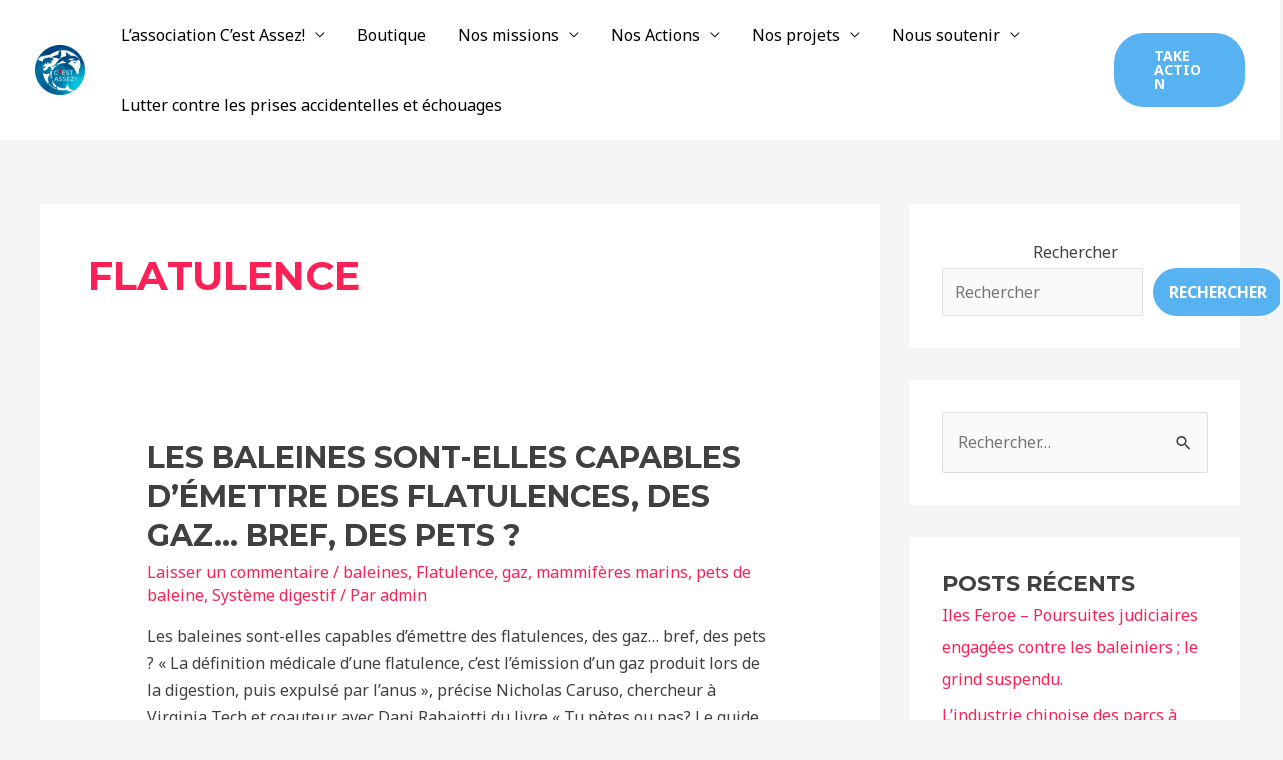

--- FILE ---
content_type: text/html; charset=UTF-8
request_url: https://www.cestassez.fr/category/flatulence/
body_size: 42877
content:
<!DOCTYPE html>
<html lang="fr-FR">
<head>
<meta charset="UTF-8">
<meta name="viewport" content="width=device-width, initial-scale=1">
	 <link rel="profile" href="https://gmpg.org/xfn/11"> 
	 <title>Flatulence &#8211; C&#039;est assez</title>
<meta name='robots' content='max-image-preview:large' />
<link rel='dns-prefetch' href='//fonts.googleapis.com' />
<link rel="alternate" type="application/rss+xml" title="C&#039;est assez &raquo; Flux" href="https://www.cestassez.fr/feed/" />
<link rel="alternate" type="application/rss+xml" title="C&#039;est assez &raquo; Flux des commentaires" href="https://www.cestassez.fr/comments/feed/" />
<link rel="alternate" type="application/rss+xml" title="C&#039;est assez &raquo; Flux de la catégorie Flatulence" href="https://www.cestassez.fr/category/flatulence/feed/" />
<style id='wp-img-auto-sizes-contain-inline-css'>
img:is([sizes=auto i],[sizes^="auto," i]){contain-intrinsic-size:3000px 1500px}
/*# sourceURL=wp-img-auto-sizes-contain-inline-css */
</style>
<link rel='stylesheet' id='astra-theme-css-css' href='https://www.cestassez.fr/wp-content/themes/astra/assets/css/minified/frontend.min.css?ver=4.2.2' media='all' />
<style id='astra-theme-css-inline-css'>
.ast-no-sidebar .entry-content .alignfull {margin-left: calc( -50vw + 50%);margin-right: calc( -50vw + 50%);max-width: 100vw;width: 100vw;}.ast-no-sidebar .entry-content .alignwide {margin-left: calc(-41vw + 50%);margin-right: calc(-41vw + 50%);max-width: unset;width: unset;}.ast-no-sidebar .entry-content .alignfull .alignfull,.ast-no-sidebar .entry-content .alignfull .alignwide,.ast-no-sidebar .entry-content .alignwide .alignfull,.ast-no-sidebar .entry-content .alignwide .alignwide,.ast-no-sidebar .entry-content .wp-block-column .alignfull,.ast-no-sidebar .entry-content .wp-block-column .alignwide{width: 100%;margin-left: auto;margin-right: auto;}.wp-block-gallery,.blocks-gallery-grid {margin: 0;}.wp-block-separator {max-width: 100px;}.wp-block-separator.is-style-wide,.wp-block-separator.is-style-dots {max-width: none;}.entry-content .has-2-columns .wp-block-column:first-child {padding-right: 10px;}.entry-content .has-2-columns .wp-block-column:last-child {padding-left: 10px;}@media (max-width: 782px) {.entry-content .wp-block-columns .wp-block-column {flex-basis: 100%;}.entry-content .has-2-columns .wp-block-column:first-child {padding-right: 0;}.entry-content .has-2-columns .wp-block-column:last-child {padding-left: 0;}}body .entry-content .wp-block-latest-posts {margin-left: 0;}body .entry-content .wp-block-latest-posts li {list-style: none;}.ast-no-sidebar .ast-container .entry-content .wp-block-latest-posts {margin-left: 0;}.ast-header-break-point .entry-content .alignwide {margin-left: auto;margin-right: auto;}.entry-content .blocks-gallery-item img {margin-bottom: auto;}.wp-block-pullquote {border-top: 4px solid #555d66;border-bottom: 4px solid #555d66;color: #40464d;}:root{--ast-container-default-xlg-padding:6.67em;--ast-container-default-lg-padding:5.67em;--ast-container-default-slg-padding:4.34em;--ast-container-default-md-padding:3.34em;--ast-container-default-sm-padding:6.67em;--ast-container-default-xs-padding:2.4em;--ast-container-default-xxs-padding:1.4em;--ast-code-block-background:#EEEEEE;--ast-comment-inputs-background:#FAFAFA;}html{font-size:100%;}a,.page-title{color:var(--ast-global-color-0);}a:hover,a:focus{color:var(--ast-global-color-1);}body,button,input,select,textarea,.ast-button,.ast-custom-button{font-family:'Noto Sans',sans-serif;font-weight:400;font-size:16px;font-size:1rem;line-height:1.7em;}blockquote{color:var(--ast-global-color-3);}h1,.entry-content h1,h2,.entry-content h2,h3,.entry-content h3,h4,.entry-content h4,h5,.entry-content h5,h6,.entry-content h6,.site-title,.site-title a{font-family:'Montserrat',sans-serif;font-weight:700;}.site-title{font-size:22px;font-size:1.375rem;display:none;}header .custom-logo-link img{max-width:50px;}.astra-logo-svg{width:50px;}.site-header .site-description{font-size:15px;font-size:0.9375rem;display:none;}.entry-title{font-size:30px;font-size:1.875rem;}h1,.entry-content h1{font-size:64px;font-size:4rem;font-family:'Montserrat',sans-serif;text-transform:uppercase;}h2,.entry-content h2{font-size:34px;font-size:2.125rem;font-family:'Montserrat',sans-serif;line-height:1.4em;text-transform:uppercase;}h3,.entry-content h3{font-size:24px;font-size:1.5rem;font-family:'Montserrat',sans-serif;}h4,.entry-content h4{font-size:20px;font-size:1.25rem;font-family:'Montserrat',sans-serif;}h5,.entry-content h5{font-size:18px;font-size:1.125rem;font-family:'Montserrat',sans-serif;}h6,.entry-content h6{font-size:15px;font-size:0.9375rem;font-family:'Montserrat',sans-serif;}::selection{background-color:var(--ast-global-color-0);color:#ffffff;}body,h1,.entry-title a,.entry-content h1,h2,.entry-content h2,h3,.entry-content h3,h4,.entry-content h4,h5,.entry-content h5,h6,.entry-content h6{color:var(--ast-global-color-3);}.tagcloud a:hover,.tagcloud a:focus,.tagcloud a.current-item{color:#ffffff;border-color:var(--ast-global-color-0);background-color:var(--ast-global-color-0);}input:focus,input[type="text"]:focus,input[type="email"]:focus,input[type="url"]:focus,input[type="password"]:focus,input[type="reset"]:focus,input[type="search"]:focus,textarea:focus{border-color:var(--ast-global-color-0);}input[type="radio"]:checked,input[type=reset],input[type="checkbox"]:checked,input[type="checkbox"]:hover:checked,input[type="checkbox"]:focus:checked,input[type=range]::-webkit-slider-thumb{border-color:var(--ast-global-color-0);background-color:var(--ast-global-color-0);box-shadow:none;}.site-footer a:hover + .post-count,.site-footer a:focus + .post-count{background:var(--ast-global-color-0);border-color:var(--ast-global-color-0);}.single .nav-links .nav-previous,.single .nav-links .nav-next{color:var(--ast-global-color-0);}.entry-meta,.entry-meta *{line-height:1.45;color:var(--ast-global-color-0);}.entry-meta a:hover,.entry-meta a:hover *,.entry-meta a:focus,.entry-meta a:focus *,.page-links > .page-link,.page-links .page-link:hover,.post-navigation a:hover{color:var(--ast-global-color-1);}#cat option,.secondary .calendar_wrap thead a,.secondary .calendar_wrap thead a:visited{color:var(--ast-global-color-0);}.secondary .calendar_wrap #today,.ast-progress-val span{background:var(--ast-global-color-0);}.secondary a:hover + .post-count,.secondary a:focus + .post-count{background:var(--ast-global-color-0);border-color:var(--ast-global-color-0);}.calendar_wrap #today > a{color:#ffffff;}.page-links .page-link,.single .post-navigation a{color:var(--ast-global-color-0);}.widget-title,.widget .wp-block-heading{font-size:22px;font-size:1.375rem;color:var(--ast-global-color-3);}#secondary,#secondary button,#secondary input,#secondary select,#secondary textarea{font-size:16px;font-size:1rem;}a:focus-visible,.ast-menu-toggle:focus-visible,.site .skip-link:focus-visible,.wp-block-loginout input:focus-visible,.wp-block-search.wp-block-search__button-inside .wp-block-search__inside-wrapper,.ast-header-navigation-arrow:focus-visible,.woocommerce .wc-proceed-to-checkout > .checkout-button:focus-visible,.woocommerce .woocommerce-MyAccount-navigation ul li a:focus-visible,.ast-orders-table__row .ast-orders-table__cell:focus-visible,.woocommerce .woocommerce-order-details .order-again > .button:focus-visible,.woocommerce .woocommerce-message a.button.wc-forward:focus-visible,.woocommerce #minus_qty:focus-visible,.woocommerce #plus_qty:focus-visible,a#ast-apply-coupon:focus-visible,.woocommerce .woocommerce-info a:focus-visible,.woocommerce .astra-shop-summary-wrap a:focus-visible,.woocommerce a.wc-forward:focus-visible,#ast-apply-coupon:focus-visible,.woocommerce-js .woocommerce-mini-cart-item a.remove:focus-visible{outline-style:dotted;outline-color:inherit;outline-width:thin;border-color:transparent;}input:focus,input[type="text"]:focus,input[type="email"]:focus,input[type="url"]:focus,input[type="password"]:focus,input[type="reset"]:focus,input[type="search"]:focus,input[type="number"]:focus,textarea:focus,.wp-block-search__input:focus,[data-section="section-header-mobile-trigger"] .ast-button-wrap .ast-mobile-menu-trigger-minimal:focus,.ast-mobile-popup-drawer.active .menu-toggle-close:focus,.woocommerce-ordering select.orderby:focus,#ast-scroll-top:focus,#coupon_code:focus,.woocommerce-page #comment:focus,.woocommerce #reviews #respond input#submit:focus,.woocommerce a.add_to_cart_button:focus,.woocommerce .button.single_add_to_cart_button:focus,.woocommerce .woocommerce-cart-form button:focus,.woocommerce .woocommerce-cart-form__cart-item .quantity .qty:focus,.woocommerce .woocommerce-billing-fields .woocommerce-billing-fields__field-wrapper .woocommerce-input-wrapper > .input-text:focus,.woocommerce #order_comments:focus,.woocommerce #place_order:focus,.woocommerce .woocommerce-address-fields .woocommerce-address-fields__field-wrapper .woocommerce-input-wrapper > .input-text:focus,.woocommerce .woocommerce-MyAccount-content form button:focus,.woocommerce .woocommerce-MyAccount-content .woocommerce-EditAccountForm .woocommerce-form-row .woocommerce-Input.input-text:focus,.woocommerce .ast-woocommerce-container .woocommerce-pagination ul.page-numbers li a:focus,body #content .woocommerce form .form-row .select2-container--default .select2-selection--single:focus,#ast-coupon-code:focus,.woocommerce.woocommerce-js .quantity input[type=number]:focus,.woocommerce-js .woocommerce-mini-cart-item .quantity input[type=number]:focus,.woocommerce p#ast-coupon-trigger:focus{border-style:dotted;border-color:inherit;border-width:thin;outline-color:transparent;}.site-logo-img img{ transition:all 0.2s linear;}#secondary {margin: 4em 0 2.5em;word-break: break-word;line-height: 2;}#secondary li {margin-bottom: 0.25em;}#secondary li:last-child {margin-bottom: 0;}@media (max-width: 768px) {.js_active .ast-plain-container.ast-single-post #secondary {margin-top: 1.5em;}}.ast-separate-container.ast-two-container #secondary .widget {background-color: #fff;padding: 2em;margin-bottom: 2em;}@media (min-width: 993px) {.ast-left-sidebar #secondary {padding-right: 60px;}.ast-right-sidebar #secondary {padding-left: 60px;}}@media (max-width: 993px) {.ast-right-sidebar #secondary {padding-left: 30px;}.ast-left-sidebar #secondary {padding-right: 30px;}}@media (max-width:921px){#ast-desktop-header{display:none;}}@media (min-width:921px){#ast-mobile-header{display:none;}}.wp-block-buttons.aligncenter{justify-content:center;}@media (max-width:782px){.entry-content .wp-block-columns .wp-block-column{margin-left:0px;}}.wp-block-image.aligncenter{margin-left:auto;margin-right:auto;}.wp-block-table.aligncenter{margin-left:auto;margin-right:auto;}@media (max-width:921px){.ast-separate-container #primary,.ast-separate-container #secondary{padding:1.5em 0;}#primary,#secondary{padding:1.5em 0;margin:0;}.ast-left-sidebar #content > .ast-container{display:flex;flex-direction:column-reverse;width:100%;}.ast-separate-container .ast-article-post,.ast-separate-container .ast-article-single{padding:1.5em 2.14em;}.ast-author-box img.avatar{margin:20px 0 0 0;}}@media (max-width:921px){#secondary.secondary{padding-top:0;}.ast-separate-container.ast-right-sidebar #secondary{padding-left:1em;padding-right:1em;}.ast-separate-container.ast-two-container #secondary{padding-left:0;padding-right:0;}.ast-page-builder-template .entry-header #secondary,.ast-page-builder-template #secondary{margin-top:1.5em;}}@media (max-width:921px){.ast-right-sidebar #primary{padding-right:0;}.ast-page-builder-template.ast-left-sidebar #secondary,.ast-page-builder-template.ast-right-sidebar #secondary{padding-right:20px;padding-left:20px;}.ast-right-sidebar #secondary,.ast-left-sidebar #primary{padding-left:0;}.ast-left-sidebar #secondary{padding-right:0;}}@media (min-width:922px){.ast-separate-container.ast-right-sidebar #primary,.ast-separate-container.ast-left-sidebar #primary{border:0;}.search-no-results.ast-separate-container #primary{margin-bottom:4em;}}@media (min-width:922px){.ast-right-sidebar #primary{border-right:1px solid var(--ast-border-color);}.ast-left-sidebar #primary{border-left:1px solid var(--ast-border-color);}.ast-right-sidebar #secondary{border-left:1px solid var(--ast-border-color);margin-left:-1px;}.ast-left-sidebar #secondary{border-right:1px solid var(--ast-border-color);margin-right:-1px;}.ast-separate-container.ast-two-container.ast-right-sidebar #secondary{padding-left:30px;padding-right:0;}.ast-separate-container.ast-two-container.ast-left-sidebar #secondary{padding-right:30px;padding-left:0;}.ast-separate-container.ast-right-sidebar #secondary,.ast-separate-container.ast-left-sidebar #secondary{border:0;margin-left:auto;margin-right:auto;}.ast-separate-container.ast-two-container #secondary .widget:last-child{margin-bottom:0;}}.elementor-button-wrapper .elementor-button{border-style:solid;text-decoration:none;border-top-width:0px;border-right-width:0px;border-left-width:0px;border-bottom-width:0px;}body .elementor-button.elementor-size-sm,body .elementor-button.elementor-size-xs,body .elementor-button.elementor-size-md,body .elementor-button.elementor-size-lg,body .elementor-button.elementor-size-xl,body .elementor-button{border-top-left-radius:30px;border-top-right-radius:30px;border-bottom-right-radius:30px;border-bottom-left-radius:30px;padding-top:10px;padding-right:20px;padding-bottom:10px;padding-left:20px;}.elementor-button-wrapper .elementor-button{border-color:#56b2f0;background-color:#56b2f0;}.elementor-button-wrapper .elementor-button:hover,.elementor-button-wrapper .elementor-button:focus{color:#ffffff;background-color:var(--ast-global-color-1);border-color:var(--ast-global-color-1);}.wp-block-button .wp-block-button__link ,.elementor-button-wrapper .elementor-button,.elementor-button-wrapper .elementor-button:visited{color:var(--ast-global-color-5);}.elementor-button-wrapper .elementor-button{font-weight:700;font-size:14px;font-size:0.875rem;line-height:1em;text-transform:uppercase;}body .elementor-button.elementor-size-sm,body .elementor-button.elementor-size-xs,body .elementor-button.elementor-size-md,body .elementor-button.elementor-size-lg,body .elementor-button.elementor-size-xl,body .elementor-button{font-size:14px;font-size:0.875rem;}.wp-block-button .wp-block-button__link:hover,.wp-block-button .wp-block-button__link:focus{color:#ffffff;background-color:var(--ast-global-color-1);border-color:var(--ast-global-color-1);}.elementor-widget-heading h2.elementor-heading-title{line-height:1.4em;}.wp-block-button .wp-block-button__link{border-style:solid;border-top-width:0px;border-right-width:0px;border-left-width:0px;border-bottom-width:0px;border-color:#56b2f0;background-color:#56b2f0;color:var(--ast-global-color-5);font-family:inherit;font-weight:700;line-height:1em;text-transform:uppercase;font-size:14px;font-size:0.875rem;border-top-left-radius:30px;border-top-right-radius:30px;border-bottom-right-radius:30px;border-bottom-left-radius:30px;padding-top:10px;padding-right:20px;padding-bottom:10px;padding-left:20px;}.menu-toggle,button,.ast-button,.ast-custom-button,.button,input#submit,input[type="button"],input[type="submit"],input[type="reset"]{border-style:solid;border-top-width:0px;border-right-width:0px;border-left-width:0px;border-bottom-width:0px;color:var(--ast-global-color-5);border-color:#56b2f0;background-color:#56b2f0;padding-top:10px;padding-right:20px;padding-bottom:10px;padding-left:20px;font-family:inherit;font-weight:700;font-size:14px;font-size:0.875rem;line-height:1em;text-transform:uppercase;border-top-left-radius:30px;border-top-right-radius:30px;border-bottom-right-radius:30px;border-bottom-left-radius:30px;}button:focus,.menu-toggle:hover,button:hover,.ast-button:hover,.ast-custom-button:hover .button:hover,.ast-custom-button:hover ,input[type=reset]:hover,input[type=reset]:focus,input#submit:hover,input#submit:focus,input[type="button"]:hover,input[type="button"]:focus,input[type="submit"]:hover,input[type="submit"]:focus{color:#ffffff;background-color:var(--ast-global-color-1);border-color:var(--ast-global-color-1);}@media (max-width:921px){.ast-mobile-header-stack .main-header-bar .ast-search-menu-icon{display:inline-block;}.ast-header-break-point.ast-header-custom-item-outside .ast-mobile-header-stack .main-header-bar .ast-search-icon{margin:0;}.ast-comment-avatar-wrap img{max-width:2.5em;}.ast-separate-container .ast-comment-list li.depth-1{padding:1.5em 2.14em;}.ast-separate-container .comment-respond{padding:2em 2.14em;}.ast-comment-meta{padding:0 1.8888em 1.3333em;}}@media (min-width:544px){.ast-container{max-width:100%;}}@media (max-width:544px){.ast-separate-container .ast-article-post,.ast-separate-container .ast-article-single,.ast-separate-container .comments-title,.ast-separate-container .ast-archive-description{padding:1.5em 1em;}.ast-separate-container #content .ast-container{padding-left:0.54em;padding-right:0.54em;}.ast-separate-container .ast-comment-list li.depth-1{padding:1.5em 1em;margin-bottom:1.5em;}.ast-separate-container .ast-comment-list .bypostauthor{padding:.5em;}.ast-search-menu-icon.ast-dropdown-active .search-field{width:170px;}.ast-separate-container #secondary{padding-top:0;}.ast-separate-container.ast-two-container #secondary .widget{margin-bottom:1.5em;padding-left:1em;padding-right:1em;}}body,.ast-separate-container{background-color:var(--ast-global-color-4);;background-image:none;;}.ast-no-sidebar.ast-separate-container .entry-content .alignfull {margin-left: -6.67em;margin-right: -6.67em;width: auto;}@media (max-width: 1200px) {.ast-no-sidebar.ast-separate-container .entry-content .alignfull {margin-left: -2.4em;margin-right: -2.4em;}}@media (max-width: 768px) {.ast-no-sidebar.ast-separate-container .entry-content .alignfull {margin-left: -2.14em;margin-right: -2.14em;}}@media (max-width: 544px) {.ast-no-sidebar.ast-separate-container .entry-content .alignfull {margin-left: -1em;margin-right: -1em;}}.ast-no-sidebar.ast-separate-container .entry-content .alignwide {margin-left: -20px;margin-right: -20px;}.ast-no-sidebar.ast-separate-container .entry-content .wp-block-column .alignfull,.ast-no-sidebar.ast-separate-container .entry-content .wp-block-column .alignwide {margin-left: auto;margin-right: auto;width: 100%;}@media (max-width:921px){.site-title{display:none;}.site-header .site-description{display:none;}.entry-title{font-size:30px;}h1,.entry-content h1{font-size:44px;}h2,.entry-content h2{font-size:32px;}h3,.entry-content h3{font-size:20px;}}@media (max-width:544px){.widget-title{font-size:21px;font-size:1.4rem;}body,button,input,select,textarea,.ast-button,.ast-custom-button{font-size:15px;font-size:0.9375rem;}#secondary,#secondary button,#secondary input,#secondary select,#secondary textarea{font-size:15px;font-size:0.9375rem;}.site-title{font-size:20px;font-size:1.25rem;display:none;}.site-header .site-description{font-size:14px;font-size:0.875rem;display:none;}.entry-title{font-size:30px;}h1,.entry-content h1{font-size:30px;}h2,.entry-content h2{font-size:24px;}h3,.entry-content h3{font-size:20px;}h4,.entry-content h4{font-size:19px;font-size:1.1875rem;}h5,.entry-content h5{font-size:16px;font-size:1rem;}h6,.entry-content h6{font-size:15px;font-size:0.9375rem;}header .custom-logo-link img,.ast-header-break-point .site-branding img,.ast-header-break-point .custom-logo-link img{max-width:100px;}.astra-logo-svg{width:100px;}.ast-header-break-point .site-logo-img .custom-mobile-logo-link img{max-width:100px;}}@media (max-width:921px){html{font-size:91.2%;}}@media (max-width:544px){html{font-size:100%;}}@media (min-width:922px){.ast-container{max-width:1240px;}}@font-face {font-family: "Astra";src: url(https://www.cestassez.fr/wp-content/themes/astra/assets/fonts/astra.woff) format("woff"),url(https://www.cestassez.fr/wp-content/themes/astra/assets/fonts/astra.ttf) format("truetype"),url(https://www.cestassez.fr/wp-content/themes/astra/assets/fonts/astra.svg#astra) format("svg");font-weight: normal;font-style: normal;font-display: fallback;}@media (min-width:922px){.main-header-menu .sub-menu .menu-item.ast-left-align-sub-menu:hover > .sub-menu,.main-header-menu .sub-menu .menu-item.ast-left-align-sub-menu.focus > .sub-menu{margin-left:-0px;}}.astra-icon-down_arrow::after {content: "\e900";font-family: Astra;}.astra-icon-close::after {content: "\e5cd";font-family: Astra;}.astra-icon-drag_handle::after {content: "\e25d";font-family: Astra;}.astra-icon-format_align_justify::after {content: "\e235";font-family: Astra;}.astra-icon-menu::after {content: "\e5d2";font-family: Astra;}.astra-icon-reorder::after {content: "\e8fe";font-family: Astra;}.astra-icon-search::after {content: "\e8b6";font-family: Astra;}.astra-icon-zoom_in::after {content: "\e56b";font-family: Astra;}.astra-icon-check-circle::after {content: "\e901";font-family: Astra;}.astra-icon-shopping-cart::after {content: "\f07a";font-family: Astra;}.astra-icon-shopping-bag::after {content: "\f290";font-family: Astra;}.astra-icon-shopping-basket::after {content: "\f291";font-family: Astra;}.astra-icon-circle-o::after {content: "\e903";font-family: Astra;}.astra-icon-certificate::after {content: "\e902";font-family: Astra;}blockquote {padding: 1.2em;}:root .has-ast-global-color-0-color{color:var(--ast-global-color-0);}:root .has-ast-global-color-0-background-color{background-color:var(--ast-global-color-0);}:root .wp-block-button .has-ast-global-color-0-color{color:var(--ast-global-color-0);}:root .wp-block-button .has-ast-global-color-0-background-color{background-color:var(--ast-global-color-0);}:root .has-ast-global-color-1-color{color:var(--ast-global-color-1);}:root .has-ast-global-color-1-background-color{background-color:var(--ast-global-color-1);}:root .wp-block-button .has-ast-global-color-1-color{color:var(--ast-global-color-1);}:root .wp-block-button .has-ast-global-color-1-background-color{background-color:var(--ast-global-color-1);}:root .has-ast-global-color-2-color{color:var(--ast-global-color-2);}:root .has-ast-global-color-2-background-color{background-color:var(--ast-global-color-2);}:root .wp-block-button .has-ast-global-color-2-color{color:var(--ast-global-color-2);}:root .wp-block-button .has-ast-global-color-2-background-color{background-color:var(--ast-global-color-2);}:root .has-ast-global-color-3-color{color:var(--ast-global-color-3);}:root .has-ast-global-color-3-background-color{background-color:var(--ast-global-color-3);}:root .wp-block-button .has-ast-global-color-3-color{color:var(--ast-global-color-3);}:root .wp-block-button .has-ast-global-color-3-background-color{background-color:var(--ast-global-color-3);}:root .has-ast-global-color-4-color{color:var(--ast-global-color-4);}:root .has-ast-global-color-4-background-color{background-color:var(--ast-global-color-4);}:root .wp-block-button .has-ast-global-color-4-color{color:var(--ast-global-color-4);}:root .wp-block-button .has-ast-global-color-4-background-color{background-color:var(--ast-global-color-4);}:root .has-ast-global-color-5-color{color:var(--ast-global-color-5);}:root .has-ast-global-color-5-background-color{background-color:var(--ast-global-color-5);}:root .wp-block-button .has-ast-global-color-5-color{color:var(--ast-global-color-5);}:root .wp-block-button .has-ast-global-color-5-background-color{background-color:var(--ast-global-color-5);}:root .has-ast-global-color-6-color{color:var(--ast-global-color-6);}:root .has-ast-global-color-6-background-color{background-color:var(--ast-global-color-6);}:root .wp-block-button .has-ast-global-color-6-color{color:var(--ast-global-color-6);}:root .wp-block-button .has-ast-global-color-6-background-color{background-color:var(--ast-global-color-6);}:root .has-ast-global-color-7-color{color:var(--ast-global-color-7);}:root .has-ast-global-color-7-background-color{background-color:var(--ast-global-color-7);}:root .wp-block-button .has-ast-global-color-7-color{color:var(--ast-global-color-7);}:root .wp-block-button .has-ast-global-color-7-background-color{background-color:var(--ast-global-color-7);}:root .has-ast-global-color-8-color{color:var(--ast-global-color-8);}:root .has-ast-global-color-8-background-color{background-color:var(--ast-global-color-8);}:root .wp-block-button .has-ast-global-color-8-color{color:var(--ast-global-color-8);}:root .wp-block-button .has-ast-global-color-8-background-color{background-color:var(--ast-global-color-8);}:root{--ast-global-color-0:#fb2056;--ast-global-color-1:#da1c4b;--ast-global-color-2:#191919;--ast-global-color-3:#404040;--ast-global-color-4:#f5f5f5;--ast-global-color-5:#ffffff;--ast-global-color-6:#ececec;--ast-global-color-7:#313131;--ast-global-color-8:#000000;}:root {--ast-border-color : #dddddd;}.ast-archive-entry-banner {-js-display: flex;display: flex;flex-direction: column;justify-content: center;text-align: center;position: relative;background: #eeeeee;}.ast-archive-entry-banner[data-banner-width-type="custom"] {margin: 0 auto;width: 100%;}.ast-archive-entry-banner[data-banner-layout="layout-1"] {background: inherit;padding: 20px 0;text-align: left;}body.archive .ast-archive-description{max-width:1200px;width:100%;text-align:left;padding-top:3em;padding-right:3em;padding-bottom:3em;padding-left:3em;}body.archive .ast-archive-description .ast-archive-title,body.archive .ast-archive-description .ast-archive-title *{font-size:40px;font-size:2.5rem;}body.archive .ast-archive-description > *:not(:last-child){margin-bottom:10px;}@media (max-width:921px){body.archive .ast-archive-description{text-align:left;}}@media (max-width:544px){body.archive .ast-archive-description{text-align:left;}}.ast-breadcrumbs .trail-browse,.ast-breadcrumbs .trail-items,.ast-breadcrumbs .trail-items li{display:inline-block;margin:0;padding:0;border:none;background:inherit;text-indent:0;text-decoration:none;}.ast-breadcrumbs .trail-browse{font-size:inherit;font-style:inherit;font-weight:inherit;color:inherit;}.ast-breadcrumbs .trail-items{list-style:none;}.trail-items li::after{padding:0 0.3em;content:"\00bb";}.trail-items li:last-of-type::after{display:none;}h1,.entry-content h1,h2,.entry-content h2,h3,.entry-content h3,h4,.entry-content h4,h5,.entry-content h5,h6,.entry-content h6{color:var(--ast-global-color-2);}@media (max-width:921px){.ast-builder-grid-row-container.ast-builder-grid-row-tablet-3-firstrow .ast-builder-grid-row > *:first-child,.ast-builder-grid-row-container.ast-builder-grid-row-tablet-3-lastrow .ast-builder-grid-row > *:last-child{grid-column:1 / -1;}}@media (max-width:544px){.ast-builder-grid-row-container.ast-builder-grid-row-mobile-3-firstrow .ast-builder-grid-row > *:first-child,.ast-builder-grid-row-container.ast-builder-grid-row-mobile-3-lastrow .ast-builder-grid-row > *:last-child{grid-column:1 / -1;}}.ast-builder-layout-element[data-section="title_tagline"]{display:flex;}@media (max-width:921px){.ast-header-break-point .ast-builder-layout-element[data-section="title_tagline"]{display:flex;}}@media (max-width:544px){.ast-header-break-point .ast-builder-layout-element[data-section="title_tagline"]{display:flex;}}[data-section*="section-hb-button-"] .menu-link{display:none;}.ast-header-button-1[data-section*="section-hb-button-"] .ast-builder-button-wrap .ast-custom-button{font-size:14px;font-size:0.875rem;}.ast-header-button-1[data-section*="section-hb-button-"] .ast-builder-button-wrap .ast-custom-button{padding-top:16px;padding-bottom:16px;padding-left:40px;padding-right:40px;}.ast-header-button-1[data-section="section-hb-button-1"]{display:flex;}@media (max-width:921px){.ast-header-break-point .ast-header-button-1[data-section="section-hb-button-1"]{display:flex;}}@media (max-width:544px){.ast-header-break-point .ast-header-button-1[data-section="section-hb-button-1"]{display:flex;}}.ast-builder-menu-1{font-family:inherit;font-weight:inherit;}.ast-builder-menu-1 .menu-item > .menu-link{color:var(--ast-global-color-8);}.ast-builder-menu-1 .menu-item > .ast-menu-toggle{color:var(--ast-global-color-8);}.ast-builder-menu-1 .menu-item:hover > .menu-link,.ast-builder-menu-1 .inline-on-mobile .menu-item:hover > .ast-menu-toggle{color:var(--ast-global-color-0);}.ast-builder-menu-1 .menu-item:hover > .ast-menu-toggle{color:var(--ast-global-color-0);}.ast-builder-menu-1 .menu-item.current-menu-item > .menu-link,.ast-builder-menu-1 .inline-on-mobile .menu-item.current-menu-item > .ast-menu-toggle,.ast-builder-menu-1 .current-menu-ancestor > .menu-link{color:var(--ast-global-color-0);}.ast-builder-menu-1 .menu-item.current-menu-item > .ast-menu-toggle{color:var(--ast-global-color-0);}.ast-builder-menu-1 .sub-menu,.ast-builder-menu-1 .inline-on-mobile .sub-menu{border-top-width:2px;border-bottom-width:0px;border-right-width:0px;border-left-width:0px;border-color:var(--ast-global-color-0);border-style:solid;width:500px;}.ast-builder-menu-1 .main-header-menu > .menu-item > .sub-menu,.ast-builder-menu-1 .main-header-menu > .menu-item > .astra-full-megamenu-wrapper{margin-top:0px;}.ast-desktop .ast-builder-menu-1 .main-header-menu > .menu-item > .sub-menu:before,.ast-desktop .ast-builder-menu-1 .main-header-menu > .menu-item > .astra-full-megamenu-wrapper:before{height:calc( 0px + 5px );}.ast-desktop .ast-builder-menu-1 .menu-item .sub-menu .menu-link{border-style:none;}@media (max-width:921px){.ast-builder-menu-1 .main-header-menu .menu-item > .menu-link{color:var(--ast-global-color-3);}.ast-builder-menu-1 .menu-item > .ast-menu-toggle{color:var(--ast-global-color-3);}.ast-builder-menu-1 .menu-item:hover > .menu-link,.ast-builder-menu-1 .inline-on-mobile .menu-item:hover > .ast-menu-toggle{color:var(--ast-global-color-1);}.ast-builder-menu-1 .menu-item:hover > .ast-menu-toggle{color:var(--ast-global-color-1);}.ast-builder-menu-1 .menu-item.current-menu-item > .menu-link,.ast-builder-menu-1 .inline-on-mobile .menu-item.current-menu-item > .ast-menu-toggle,.ast-builder-menu-1 .current-menu-ancestor > .menu-link,.ast-builder-menu-1 .current-menu-ancestor > .ast-menu-toggle{color:var(--ast-global-color-1);}.ast-builder-menu-1 .menu-item.current-menu-item > .ast-menu-toggle{color:var(--ast-global-color-1);}.ast-header-break-point .ast-builder-menu-1 .menu-item.menu-item-has-children > .ast-menu-toggle{top:0;}.ast-builder-menu-1 .inline-on-mobile .menu-item.menu-item-has-children > .ast-menu-toggle{right:-15px;}.ast-builder-menu-1 .menu-item-has-children > .menu-link:after{content:unset;}.ast-builder-menu-1 .main-header-menu > .menu-item > .sub-menu,.ast-builder-menu-1 .main-header-menu > .menu-item > .astra-full-megamenu-wrapper{margin-top:0;}.ast-builder-menu-1 .main-header-menu,.ast-builder-menu-1 .main-header-menu .sub-menu{background-color:var(--ast-global-color-5);;background-image:none;;}}@media (max-width:544px){.ast-builder-menu-1 .main-header-menu .menu-item > .menu-link{color:var(--ast-global-color-3);}.ast-builder-menu-1 .menu-item> .ast-menu-toggle{color:var(--ast-global-color-3);}.ast-builder-menu-1 .menu-item:hover > .menu-link,.ast-builder-menu-1 .inline-on-mobile .menu-item:hover > .ast-menu-toggle{color:var(--ast-global-color-1);}.ast-builder-menu-1 .menu-item:hover> .ast-menu-toggle{color:var(--ast-global-color-1);}.ast-builder-menu-1 .menu-item.current-menu-item > .menu-link,.ast-builder-menu-1 .inline-on-mobile .menu-item.current-menu-item > .ast-menu-toggle,.ast-builder-menu-1 .current-menu-ancestor > .menu-link,.ast-builder-menu-1 .current-menu-ancestor > .ast-menu-toggle{color:var(--ast-global-color-1);}.ast-builder-menu-1 .menu-item.current-menu-item> .ast-menu-toggle{color:var(--ast-global-color-1);}.ast-header-break-point .ast-builder-menu-1 .menu-item.menu-item-has-children > .ast-menu-toggle{top:0;}.ast-builder-menu-1 .main-header-menu > .menu-item > .sub-menu,.ast-builder-menu-1 .main-header-menu > .menu-item > .astra-full-megamenu-wrapper{margin-top:0;}}.ast-builder-menu-1{display:flex;}@media (max-width:921px){.ast-header-break-point .ast-builder-menu-1{display:flex;}}@media (max-width:544px){.ast-header-break-point .ast-builder-menu-1{display:flex;}}.ast-desktop .ast-menu-hover-style-underline > .menu-item > .menu-link:before,.ast-desktop .ast-menu-hover-style-overline > .menu-item > .menu-link:before {content: "";position: absolute;width: 100%;right: 50%;height: 1px;background-color: transparent;transform: scale(0,0) translate(-50%,0);transition: transform .3s ease-in-out,color .0s ease-in-out;}.ast-desktop .ast-menu-hover-style-underline > .menu-item:hover > .menu-link:before,.ast-desktop .ast-menu-hover-style-overline > .menu-item:hover > .menu-link:before {width: calc(100% - 1.2em);background-color: currentColor;transform: scale(1,1) translate(50%,0);}.ast-desktop .ast-menu-hover-style-underline > .menu-item > .menu-link:before {bottom: 0;}.ast-desktop .ast-menu-hover-style-overline > .menu-item > .menu-link:before {top: 0;}.ast-desktop .ast-menu-hover-style-zoom > .menu-item > .menu-link:hover {transition: all .3s ease;transform: scale(1.2);}.ast-footer-copyright{text-align:center;}.ast-footer-copyright {color:var(--ast-global-color-5);}@media (max-width:921px){.ast-footer-copyright{text-align:center;}}@media (max-width:544px){.ast-footer-copyright{text-align:center;}.ast-footer-copyright {margin-top:0px;margin-bottom:0px;}}@media (max-width:544px){.ast-footer-copyright {font-size:14px;font-size:0.875rem;}}.ast-footer-copyright.ast-builder-layout-element{display:flex;}@media (max-width:921px){.ast-header-break-point .ast-footer-copyright.ast-builder-layout-element{display:flex;}}@media (max-width:544px){.ast-header-break-point .ast-footer-copyright.ast-builder-layout-element{display:flex;}}.site-footer{background-color:var(--ast-global-color-2);;background-image:none;;}.site-primary-footer-wrap{padding-top:45px;padding-bottom:45px;}.site-primary-footer-wrap[data-section="section-primary-footer-builder"]{background-color:var(--ast-global-color-2);;background-image:none;;}.site-primary-footer-wrap[data-section="section-primary-footer-builder"] .ast-builder-grid-row{max-width:1200px;margin-left:auto;margin-right:auto;}.site-primary-footer-wrap[data-section="section-primary-footer-builder"] .ast-builder-grid-row,.site-primary-footer-wrap[data-section="section-primary-footer-builder"] .site-footer-section{align-items:center;}.site-primary-footer-wrap[data-section="section-primary-footer-builder"].ast-footer-row-inline .site-footer-section{display:flex;margin-bottom:0;}.ast-builder-grid-row-full .ast-builder-grid-row{grid-template-columns:1fr;}@media (max-width:921px){.site-primary-footer-wrap[data-section="section-primary-footer-builder"].ast-footer-row-tablet-inline .site-footer-section{display:flex;margin-bottom:0;}.site-primary-footer-wrap[data-section="section-primary-footer-builder"].ast-footer-row-tablet-stack .site-footer-section{display:block;margin-bottom:10px;}.ast-builder-grid-row-container.ast-builder-grid-row-tablet-full .ast-builder-grid-row{grid-template-columns:1fr;}}@media (max-width:544px){.site-primary-footer-wrap[data-section="section-primary-footer-builder"] .ast-builder-grid-row{grid-column-gap:20px;grid-row-gap:20px;}.site-primary-footer-wrap[data-section="section-primary-footer-builder"].ast-footer-row-mobile-inline .site-footer-section{display:flex;margin-bottom:0;}.site-primary-footer-wrap[data-section="section-primary-footer-builder"].ast-footer-row-mobile-stack .site-footer-section{display:block;margin-bottom:10px;}.ast-builder-grid-row-container.ast-builder-grid-row-mobile-full .ast-builder-grid-row{grid-template-columns:1fr;}}.site-primary-footer-wrap[data-section="section-primary-footer-builder"]{padding-top:40px;padding-bottom:40px;}@media (max-width:921px){.site-primary-footer-wrap[data-section="section-primary-footer-builder"]{padding-top:50px;padding-bottom:50px;padding-left:50px;padding-right:50px;}}@media (max-width:544px){.site-primary-footer-wrap[data-section="section-primary-footer-builder"]{padding-top:40px;padding-bottom:40px;padding-left:20px;padding-right:20px;}}.site-primary-footer-wrap[data-section="section-primary-footer-builder"]{display:grid;}@media (max-width:921px){.ast-header-break-point .site-primary-footer-wrap[data-section="section-primary-footer-builder"]{display:grid;}}@media (max-width:544px){.ast-header-break-point .site-primary-footer-wrap[data-section="section-primary-footer-builder"]{display:grid;}}.footer-widget-area[data-section="sidebar-widgets-footer-widget-1"] .footer-widget-area-inner{text-align:center;}@media (max-width:921px){.footer-widget-area[data-section="sidebar-widgets-footer-widget-1"] .footer-widget-area-inner{text-align:center;}}@media (max-width:544px){.footer-widget-area[data-section="sidebar-widgets-footer-widget-1"] .footer-widget-area-inner{text-align:center;}}.footer-widget-area[data-section="sidebar-widgets-footer-widget-1"] .footer-widget-area-inner{color:var(--ast-global-color-5);}@media (max-width:544px){.footer-widget-area[data-section="sidebar-widgets-footer-widget-1"] .footer-widget-area-inner{font-size:14px;font-size:0.875rem;}.footer-widget-area[data-section="sidebar-widgets-footer-widget-1"]{margin-top:0px;margin-bottom:20px;margin-left:0px;margin-right:0px;}}.footer-widget-area[data-section="sidebar-widgets-footer-widget-1"]{display:block;}@media (max-width:921px){.ast-header-break-point .footer-widget-area[data-section="sidebar-widgets-footer-widget-1"]{display:block;}}@media (max-width:544px){.ast-header-break-point .footer-widget-area[data-section="sidebar-widgets-footer-widget-1"]{display:block;}}.elementor-template-full-width .ast-container{display:block;}@media (max-width:544px){.elementor-element .elementor-wc-products .woocommerce[class*="columns-"] ul.products li.product{width:auto;margin:0;}.elementor-element .woocommerce .woocommerce-result-count{float:none;}}.ast-header-break-point .main-header-bar{border-bottom-width:0px;}@media (min-width:922px){.main-header-bar{border-bottom-width:0px;}}@media (min-width:922px){#primary{width:70%;}#secondary{width:30%;}}.main-header-menu .menu-item, #astra-footer-menu .menu-item, .main-header-bar .ast-masthead-custom-menu-items{-js-display:flex;display:flex;-webkit-box-pack:center;-webkit-justify-content:center;-moz-box-pack:center;-ms-flex-pack:center;justify-content:center;-webkit-box-orient:vertical;-webkit-box-direction:normal;-webkit-flex-direction:column;-moz-box-orient:vertical;-moz-box-direction:normal;-ms-flex-direction:column;flex-direction:column;}.main-header-menu > .menu-item > .menu-link, #astra-footer-menu > .menu-item > .menu-link{height:100%;-webkit-box-align:center;-webkit-align-items:center;-moz-box-align:center;-ms-flex-align:center;align-items:center;-js-display:flex;display:flex;}.header-main-layout-1 .ast-flex.main-header-container, .header-main-layout-3 .ast-flex.main-header-container{-webkit-align-content:center;-ms-flex-line-pack:center;align-content:center;-webkit-box-align:center;-webkit-align-items:center;-moz-box-align:center;-ms-flex-align:center;align-items:center;}.main-header-menu .sub-menu .menu-item.menu-item-has-children > .menu-link:after{position:absolute;right:1em;top:50%;transform:translate(0,-50%) rotate(270deg);}.ast-header-break-point .main-header-bar .main-header-bar-navigation .page_item_has_children > .ast-menu-toggle::before, .ast-header-break-point .main-header-bar .main-header-bar-navigation .menu-item-has-children > .ast-menu-toggle::before, .ast-mobile-popup-drawer .main-header-bar-navigation .menu-item-has-children>.ast-menu-toggle::before, .ast-header-break-point .ast-mobile-header-wrap .main-header-bar-navigation .menu-item-has-children > .ast-menu-toggle::before{font-weight:bold;content:"\e900";font-family:Astra;text-decoration:inherit;display:inline-block;}.ast-header-break-point .main-navigation ul.sub-menu .menu-item .menu-link:before{content:"\e900";font-family:Astra;font-size:.65em;text-decoration:inherit;display:inline-block;transform:translate(0, -2px) rotateZ(270deg);margin-right:5px;}.widget_search .search-form:after{font-family:Astra;font-size:1.2em;font-weight:normal;content:"\e8b6";position:absolute;top:50%;right:15px;transform:translate(0, -50%);}.astra-search-icon::before{content:"\e8b6";font-family:Astra;font-style:normal;font-weight:normal;text-decoration:inherit;text-align:center;-webkit-font-smoothing:antialiased;-moz-osx-font-smoothing:grayscale;z-index:3;}.main-header-bar .main-header-bar-navigation .page_item_has_children > a:after, .main-header-bar .main-header-bar-navigation .menu-item-has-children > a:after, .menu-item-has-children .ast-header-navigation-arrow:after{content:"\e900";display:inline-block;font-family:Astra;font-size:.6rem;font-weight:bold;text-rendering:auto;-webkit-font-smoothing:antialiased;-moz-osx-font-smoothing:grayscale;margin-left:10px;line-height:normal;}.menu-item-has-children .sub-menu .ast-header-navigation-arrow:after{margin-left:0;}.ast-mobile-popup-drawer .main-header-bar-navigation .ast-submenu-expanded>.ast-menu-toggle::before{transform:rotateX(180deg);}.ast-header-break-point .main-header-bar-navigation .menu-item-has-children > .menu-link:after{display:none;}.ast-separate-container .blog-layout-1, .ast-separate-container .blog-layout-2, .ast-separate-container .blog-layout-3{background-color:transparent;background-image:none;}.ast-separate-container .ast-article-post{background-color:var(--ast-global-color-5);;background-image:none;;}@media (max-width:921px){.ast-separate-container .ast-article-post{background-color:#ffffff;;background-image:none;;}}@media (max-width:544px){.ast-separate-container .ast-article-post{background-color:#ffffff;;background-image:none;;}}.ast-separate-container .ast-article-single:not(.ast-related-post), .ast-separate-container .comments-area .comment-respond,.ast-separate-container .comments-area .ast-comment-list li, .woocommerce.ast-separate-container .ast-woocommerce-container, .ast-separate-container .error-404, .ast-separate-container .no-results, .single.ast-separate-container  .ast-author-meta, .ast-separate-container .related-posts-title-wrapper,.ast-separate-container .comments-count-wrapper, .ast-box-layout.ast-plain-container .site-content,.ast-padded-layout.ast-plain-container .site-content, .ast-separate-container .comments-area .comments-title, .ast-separate-container .ast-archive-description{background-color:var(--ast-global-color-5);;background-image:none;;}@media (max-width:921px){.ast-separate-container .ast-article-single:not(.ast-related-post), .ast-separate-container .comments-area .comment-respond,.ast-separate-container .comments-area .ast-comment-list li, .woocommerce.ast-separate-container .ast-woocommerce-container, .ast-separate-container .error-404, .ast-separate-container .no-results, .single.ast-separate-container  .ast-author-meta, .ast-separate-container .related-posts-title-wrapper,.ast-separate-container .comments-count-wrapper, .ast-box-layout.ast-plain-container .site-content,.ast-padded-layout.ast-plain-container .site-content, .ast-separate-container .comments-area .comments-title, .ast-separate-container .ast-archive-description{background-color:#ffffff;;background-image:none;;}}@media (max-width:544px){.ast-separate-container .ast-article-single:not(.ast-related-post), .ast-separate-container .comments-area .comment-respond,.ast-separate-container .comments-area .ast-comment-list li, .woocommerce.ast-separate-container .ast-woocommerce-container, .ast-separate-container .error-404, .ast-separate-container .no-results, .single.ast-separate-container  .ast-author-meta, .ast-separate-container .related-posts-title-wrapper,.ast-separate-container .comments-count-wrapper, .ast-box-layout.ast-plain-container .site-content,.ast-padded-layout.ast-plain-container .site-content, .ast-separate-container .comments-area .comments-title, .ast-separate-container .ast-archive-description{background-color:#ffffff;;background-image:none;;}}.ast-separate-container.ast-two-container #secondary .widget{background-color:var(--ast-global-color-5);;background-image:none;;}@media (max-width:921px){.ast-separate-container.ast-two-container #secondary .widget{background-color:#ffffff;;background-image:none;;}}@media (max-width:544px){.ast-separate-container.ast-two-container #secondary .widget{background-color:#ffffff;;background-image:none;;}}.ast-mobile-header-content > *,.ast-desktop-header-content > * {padding: 10px 0;height: auto;}.ast-mobile-header-content > *:first-child,.ast-desktop-header-content > *:first-child {padding-top: 10px;}.ast-mobile-header-content > .ast-builder-menu,.ast-desktop-header-content > .ast-builder-menu {padding-top: 0;}.ast-mobile-header-content > *:last-child,.ast-desktop-header-content > *:last-child {padding-bottom: 0;}.ast-mobile-header-content .ast-search-menu-icon.ast-inline-search label,.ast-desktop-header-content .ast-search-menu-icon.ast-inline-search label {width: 100%;}.ast-desktop-header-content .main-header-bar-navigation .ast-submenu-expanded > .ast-menu-toggle::before {transform: rotateX(180deg);}#ast-desktop-header .ast-desktop-header-content,.ast-mobile-header-content .ast-search-icon,.ast-desktop-header-content .ast-search-icon,.ast-mobile-header-wrap .ast-mobile-header-content,.ast-main-header-nav-open.ast-popup-nav-open .ast-mobile-header-wrap .ast-mobile-header-content,.ast-main-header-nav-open.ast-popup-nav-open .ast-desktop-header-content {display: none;}.ast-main-header-nav-open.ast-header-break-point #ast-desktop-header .ast-desktop-header-content,.ast-main-header-nav-open.ast-header-break-point .ast-mobile-header-wrap .ast-mobile-header-content {display: block;}.ast-desktop .ast-desktop-header-content .astra-menu-animation-slide-up > .menu-item > .sub-menu,.ast-desktop .ast-desktop-header-content .astra-menu-animation-slide-up > .menu-item .menu-item > .sub-menu,.ast-desktop .ast-desktop-header-content .astra-menu-animation-slide-down > .menu-item > .sub-menu,.ast-desktop .ast-desktop-header-content .astra-menu-animation-slide-down > .menu-item .menu-item > .sub-menu,.ast-desktop .ast-desktop-header-content .astra-menu-animation-fade > .menu-item > .sub-menu,.ast-desktop .ast-desktop-header-content .astra-menu-animation-fade > .menu-item .menu-item > .sub-menu {opacity: 1;visibility: visible;}.ast-hfb-header.ast-default-menu-enable.ast-header-break-point .ast-mobile-header-wrap .ast-mobile-header-content .main-header-bar-navigation {width: unset;margin: unset;}.ast-mobile-header-content.content-align-flex-end .main-header-bar-navigation .menu-item-has-children > .ast-menu-toggle,.ast-desktop-header-content.content-align-flex-end .main-header-bar-navigation .menu-item-has-children > .ast-menu-toggle {left: calc( 20px - 0.907em);right: auto;}.ast-mobile-header-content .ast-search-menu-icon,.ast-mobile-header-content .ast-search-menu-icon.slide-search,.ast-desktop-header-content .ast-search-menu-icon,.ast-desktop-header-content .ast-search-menu-icon.slide-search {width: 100%;position: relative;display: block;right: auto;transform: none;}.ast-mobile-header-content .ast-search-menu-icon.slide-search .search-form,.ast-mobile-header-content .ast-search-menu-icon .search-form,.ast-desktop-header-content .ast-search-menu-icon.slide-search .search-form,.ast-desktop-header-content .ast-search-menu-icon .search-form {right: 0;visibility: visible;opacity: 1;position: relative;top: auto;transform: none;padding: 0;display: block;overflow: hidden;}.ast-mobile-header-content .ast-search-menu-icon.ast-inline-search .search-field,.ast-mobile-header-content .ast-search-menu-icon .search-field,.ast-desktop-header-content .ast-search-menu-icon.ast-inline-search .search-field,.ast-desktop-header-content .ast-search-menu-icon .search-field {width: 100%;padding-right: 5.5em;}.ast-mobile-header-content .ast-search-menu-icon .search-submit,.ast-desktop-header-content .ast-search-menu-icon .search-submit {display: block;position: absolute;height: 100%;top: 0;right: 0;padding: 0 1em;border-radius: 0;}.ast-hfb-header.ast-default-menu-enable.ast-header-break-point .ast-mobile-header-wrap .ast-mobile-header-content .main-header-bar-navigation ul .sub-menu .menu-link {padding-left: 30px;}.ast-hfb-header.ast-default-menu-enable.ast-header-break-point .ast-mobile-header-wrap .ast-mobile-header-content .main-header-bar-navigation .sub-menu .menu-item .menu-item .menu-link {padding-left: 40px;}.ast-mobile-popup-drawer.active .ast-mobile-popup-inner{background-color:var(--ast-global-color-5);;}.ast-mobile-header-wrap .ast-mobile-header-content, .ast-desktop-header-content{background-color:var(--ast-global-color-5);;}.ast-mobile-popup-content > *, .ast-mobile-header-content > *, .ast-desktop-popup-content > *, .ast-desktop-header-content > *{padding-top:0px;padding-bottom:0px;}.content-align-flex-start .ast-builder-layout-element{justify-content:flex-start;}.content-align-flex-start .main-header-menu{text-align:left;}.ast-mobile-popup-drawer.active .menu-toggle-close{color:#3a3a3a;}.ast-mobile-header-wrap .ast-primary-header-bar,.ast-primary-header-bar .site-primary-header-wrap{min-height:70px;}.ast-desktop .ast-primary-header-bar .main-header-menu > .menu-item{line-height:70px;}#masthead .ast-container,.site-header-focus-item + .ast-breadcrumbs-wrapper{max-width:100%;padding-left:35px;padding-right:35px;}@media (max-width:921px){#masthead .ast-mobile-header-wrap .ast-primary-header-bar,#masthead .ast-mobile-header-wrap .ast-below-header-bar{padding-left:20px;padding-right:20px;}}.ast-header-break-point .ast-primary-header-bar{border-bottom-width:0px;border-bottom-color:#eaeaea;border-bottom-style:solid;}@media (min-width:922px){.ast-primary-header-bar{border-bottom-width:0px;border-bottom-color:#eaeaea;border-bottom-style:solid;}}.ast-primary-header-bar{background-color:var(--ast-global-color-5);;background-image:none;;}@media (max-width:921px){.ast-primary-header-bar.ast-primary-header{background-color:var(--ast-global-color-5);;background-image:none;;}}@media (max-width:544px){.ast-primary-header-bar.ast-primary-header{background-color:var(--ast-global-color-5);;background-image:none;;}}.ast-primary-header-bar{display:block;}@media (max-width:921px){.ast-header-break-point .ast-primary-header-bar{display:grid;}}@media (max-width:544px){.ast-header-break-point .ast-primary-header-bar{display:grid;}}[data-section="section-header-mobile-trigger"] .ast-button-wrap .ast-mobile-menu-trigger-fill{color:var(--ast-global-color-5);border:none;background:var(--ast-global-color-0);border-top-left-radius:2px;border-top-right-radius:2px;border-bottom-right-radius:2px;border-bottom-left-radius:2px;}[data-section="section-header-mobile-trigger"] .ast-button-wrap .mobile-menu-toggle-icon .ast-mobile-svg{width:20px;height:20px;fill:var(--ast-global-color-5);}[data-section="section-header-mobile-trigger"] .ast-button-wrap .mobile-menu-wrap .mobile-menu{color:var(--ast-global-color-5);}:root{--e-global-color-astglobalcolor0:#fb2056;--e-global-color-astglobalcolor1:#da1c4b;--e-global-color-astglobalcolor2:#191919;--e-global-color-astglobalcolor3:#404040;--e-global-color-astglobalcolor4:#f5f5f5;--e-global-color-astglobalcolor5:#ffffff;--e-global-color-astglobalcolor6:#ececec;--e-global-color-astglobalcolor7:#313131;--e-global-color-astglobalcolor8:#000000;}
/*# sourceURL=astra-theme-css-inline-css */
</style>
<link rel='stylesheet' id='astra-google-fonts-css' href='https://fonts.googleapis.com/css?family=Noto+Sans%3A400%2C700%7CMontserrat%3A700&#038;display=fallback&#038;ver=4.2.2' media='all' />
<link rel='stylesheet' id='astra-menu-animation-css' href='https://www.cestassez.fr/wp-content/themes/astra/assets/css/minified/menu-animation.min.css?ver=4.2.2' media='all' />
<style id='wp-emoji-styles-inline-css'>

	img.wp-smiley, img.emoji {
		display: inline !important;
		border: none !important;
		box-shadow: none !important;
		height: 1em !important;
		width: 1em !important;
		margin: 0 0.07em !important;
		vertical-align: -0.1em !important;
		background: none !important;
		padding: 0 !important;
	}
/*# sourceURL=wp-emoji-styles-inline-css */
</style>
<link rel='stylesheet' id='wp-block-library-css' href='https://www.cestassez.fr/wp-includes/css/dist/block-library/style.min.css?ver=6.9' media='all' />
<style id='global-styles-inline-css'>
:root{--wp--preset--aspect-ratio--square: 1;--wp--preset--aspect-ratio--4-3: 4/3;--wp--preset--aspect-ratio--3-4: 3/4;--wp--preset--aspect-ratio--3-2: 3/2;--wp--preset--aspect-ratio--2-3: 2/3;--wp--preset--aspect-ratio--16-9: 16/9;--wp--preset--aspect-ratio--9-16: 9/16;--wp--preset--color--black: #000000;--wp--preset--color--cyan-bluish-gray: #abb8c3;--wp--preset--color--white: #ffffff;--wp--preset--color--pale-pink: #f78da7;--wp--preset--color--vivid-red: #cf2e2e;--wp--preset--color--luminous-vivid-orange: #ff6900;--wp--preset--color--luminous-vivid-amber: #fcb900;--wp--preset--color--light-green-cyan: #7bdcb5;--wp--preset--color--vivid-green-cyan: #00d084;--wp--preset--color--pale-cyan-blue: #8ed1fc;--wp--preset--color--vivid-cyan-blue: #0693e3;--wp--preset--color--vivid-purple: #9b51e0;--wp--preset--color--ast-global-color-0: var(--ast-global-color-0);--wp--preset--color--ast-global-color-1: var(--ast-global-color-1);--wp--preset--color--ast-global-color-2: var(--ast-global-color-2);--wp--preset--color--ast-global-color-3: var(--ast-global-color-3);--wp--preset--color--ast-global-color-4: var(--ast-global-color-4);--wp--preset--color--ast-global-color-5: var(--ast-global-color-5);--wp--preset--color--ast-global-color-6: var(--ast-global-color-6);--wp--preset--color--ast-global-color-7: var(--ast-global-color-7);--wp--preset--color--ast-global-color-8: var(--ast-global-color-8);--wp--preset--gradient--vivid-cyan-blue-to-vivid-purple: linear-gradient(135deg,rgb(6,147,227) 0%,rgb(155,81,224) 100%);--wp--preset--gradient--light-green-cyan-to-vivid-green-cyan: linear-gradient(135deg,rgb(122,220,180) 0%,rgb(0,208,130) 100%);--wp--preset--gradient--luminous-vivid-amber-to-luminous-vivid-orange: linear-gradient(135deg,rgb(252,185,0) 0%,rgb(255,105,0) 100%);--wp--preset--gradient--luminous-vivid-orange-to-vivid-red: linear-gradient(135deg,rgb(255,105,0) 0%,rgb(207,46,46) 100%);--wp--preset--gradient--very-light-gray-to-cyan-bluish-gray: linear-gradient(135deg,rgb(238,238,238) 0%,rgb(169,184,195) 100%);--wp--preset--gradient--cool-to-warm-spectrum: linear-gradient(135deg,rgb(74,234,220) 0%,rgb(151,120,209) 20%,rgb(207,42,186) 40%,rgb(238,44,130) 60%,rgb(251,105,98) 80%,rgb(254,248,76) 100%);--wp--preset--gradient--blush-light-purple: linear-gradient(135deg,rgb(255,206,236) 0%,rgb(152,150,240) 100%);--wp--preset--gradient--blush-bordeaux: linear-gradient(135deg,rgb(254,205,165) 0%,rgb(254,45,45) 50%,rgb(107,0,62) 100%);--wp--preset--gradient--luminous-dusk: linear-gradient(135deg,rgb(255,203,112) 0%,rgb(199,81,192) 50%,rgb(65,88,208) 100%);--wp--preset--gradient--pale-ocean: linear-gradient(135deg,rgb(255,245,203) 0%,rgb(182,227,212) 50%,rgb(51,167,181) 100%);--wp--preset--gradient--electric-grass: linear-gradient(135deg,rgb(202,248,128) 0%,rgb(113,206,126) 100%);--wp--preset--gradient--midnight: linear-gradient(135deg,rgb(2,3,129) 0%,rgb(40,116,252) 100%);--wp--preset--font-size--small: 13px;--wp--preset--font-size--medium: 20px;--wp--preset--font-size--large: 36px;--wp--preset--font-size--x-large: 42px;--wp--preset--spacing--20: 0.44rem;--wp--preset--spacing--30: 0.67rem;--wp--preset--spacing--40: 1rem;--wp--preset--spacing--50: 1.5rem;--wp--preset--spacing--60: 2.25rem;--wp--preset--spacing--70: 3.38rem;--wp--preset--spacing--80: 5.06rem;--wp--preset--shadow--natural: 6px 6px 9px rgba(0, 0, 0, 0.2);--wp--preset--shadow--deep: 12px 12px 50px rgba(0, 0, 0, 0.4);--wp--preset--shadow--sharp: 6px 6px 0px rgba(0, 0, 0, 0.2);--wp--preset--shadow--outlined: 6px 6px 0px -3px rgb(255, 255, 255), 6px 6px rgb(0, 0, 0);--wp--preset--shadow--crisp: 6px 6px 0px rgb(0, 0, 0);}:root { --wp--style--global--content-size: var(--wp--custom--ast-content-width-size);--wp--style--global--wide-size: var(--wp--custom--ast-wide-width-size); }:where(body) { margin: 0; }.wp-site-blocks > .alignleft { float: left; margin-right: 2em; }.wp-site-blocks > .alignright { float: right; margin-left: 2em; }.wp-site-blocks > .aligncenter { justify-content: center; margin-left: auto; margin-right: auto; }:where(.wp-site-blocks) > * { margin-block-start: 24px; margin-block-end: 0; }:where(.wp-site-blocks) > :first-child { margin-block-start: 0; }:where(.wp-site-blocks) > :last-child { margin-block-end: 0; }:root { --wp--style--block-gap: 24px; }:root :where(.is-layout-flow) > :first-child{margin-block-start: 0;}:root :where(.is-layout-flow) > :last-child{margin-block-end: 0;}:root :where(.is-layout-flow) > *{margin-block-start: 24px;margin-block-end: 0;}:root :where(.is-layout-constrained) > :first-child{margin-block-start: 0;}:root :where(.is-layout-constrained) > :last-child{margin-block-end: 0;}:root :where(.is-layout-constrained) > *{margin-block-start: 24px;margin-block-end: 0;}:root :where(.is-layout-flex){gap: 24px;}:root :where(.is-layout-grid){gap: 24px;}.is-layout-flow > .alignleft{float: left;margin-inline-start: 0;margin-inline-end: 2em;}.is-layout-flow > .alignright{float: right;margin-inline-start: 2em;margin-inline-end: 0;}.is-layout-flow > .aligncenter{margin-left: auto !important;margin-right: auto !important;}.is-layout-constrained > .alignleft{float: left;margin-inline-start: 0;margin-inline-end: 2em;}.is-layout-constrained > .alignright{float: right;margin-inline-start: 2em;margin-inline-end: 0;}.is-layout-constrained > .aligncenter{margin-left: auto !important;margin-right: auto !important;}.is-layout-constrained > :where(:not(.alignleft):not(.alignright):not(.alignfull)){max-width: var(--wp--style--global--content-size);margin-left: auto !important;margin-right: auto !important;}.is-layout-constrained > .alignwide{max-width: var(--wp--style--global--wide-size);}body .is-layout-flex{display: flex;}.is-layout-flex{flex-wrap: wrap;align-items: center;}.is-layout-flex > :is(*, div){margin: 0;}body .is-layout-grid{display: grid;}.is-layout-grid > :is(*, div){margin: 0;}body{padding-top: 0px;padding-right: 0px;padding-bottom: 0px;padding-left: 0px;}a:where(:not(.wp-element-button)){text-decoration: none;}:root :where(.wp-element-button, .wp-block-button__link){background-color: #32373c;border-width: 0;color: #fff;font-family: inherit;font-size: inherit;font-style: inherit;font-weight: inherit;letter-spacing: inherit;line-height: inherit;padding-top: calc(0.667em + 2px);padding-right: calc(1.333em + 2px);padding-bottom: calc(0.667em + 2px);padding-left: calc(1.333em + 2px);text-decoration: none;text-transform: inherit;}.has-black-color{color: var(--wp--preset--color--black) !important;}.has-cyan-bluish-gray-color{color: var(--wp--preset--color--cyan-bluish-gray) !important;}.has-white-color{color: var(--wp--preset--color--white) !important;}.has-pale-pink-color{color: var(--wp--preset--color--pale-pink) !important;}.has-vivid-red-color{color: var(--wp--preset--color--vivid-red) !important;}.has-luminous-vivid-orange-color{color: var(--wp--preset--color--luminous-vivid-orange) !important;}.has-luminous-vivid-amber-color{color: var(--wp--preset--color--luminous-vivid-amber) !important;}.has-light-green-cyan-color{color: var(--wp--preset--color--light-green-cyan) !important;}.has-vivid-green-cyan-color{color: var(--wp--preset--color--vivid-green-cyan) !important;}.has-pale-cyan-blue-color{color: var(--wp--preset--color--pale-cyan-blue) !important;}.has-vivid-cyan-blue-color{color: var(--wp--preset--color--vivid-cyan-blue) !important;}.has-vivid-purple-color{color: var(--wp--preset--color--vivid-purple) !important;}.has-ast-global-color-0-color{color: var(--wp--preset--color--ast-global-color-0) !important;}.has-ast-global-color-1-color{color: var(--wp--preset--color--ast-global-color-1) !important;}.has-ast-global-color-2-color{color: var(--wp--preset--color--ast-global-color-2) !important;}.has-ast-global-color-3-color{color: var(--wp--preset--color--ast-global-color-3) !important;}.has-ast-global-color-4-color{color: var(--wp--preset--color--ast-global-color-4) !important;}.has-ast-global-color-5-color{color: var(--wp--preset--color--ast-global-color-5) !important;}.has-ast-global-color-6-color{color: var(--wp--preset--color--ast-global-color-6) !important;}.has-ast-global-color-7-color{color: var(--wp--preset--color--ast-global-color-7) !important;}.has-ast-global-color-8-color{color: var(--wp--preset--color--ast-global-color-8) !important;}.has-black-background-color{background-color: var(--wp--preset--color--black) !important;}.has-cyan-bluish-gray-background-color{background-color: var(--wp--preset--color--cyan-bluish-gray) !important;}.has-white-background-color{background-color: var(--wp--preset--color--white) !important;}.has-pale-pink-background-color{background-color: var(--wp--preset--color--pale-pink) !important;}.has-vivid-red-background-color{background-color: var(--wp--preset--color--vivid-red) !important;}.has-luminous-vivid-orange-background-color{background-color: var(--wp--preset--color--luminous-vivid-orange) !important;}.has-luminous-vivid-amber-background-color{background-color: var(--wp--preset--color--luminous-vivid-amber) !important;}.has-light-green-cyan-background-color{background-color: var(--wp--preset--color--light-green-cyan) !important;}.has-vivid-green-cyan-background-color{background-color: var(--wp--preset--color--vivid-green-cyan) !important;}.has-pale-cyan-blue-background-color{background-color: var(--wp--preset--color--pale-cyan-blue) !important;}.has-vivid-cyan-blue-background-color{background-color: var(--wp--preset--color--vivid-cyan-blue) !important;}.has-vivid-purple-background-color{background-color: var(--wp--preset--color--vivid-purple) !important;}.has-ast-global-color-0-background-color{background-color: var(--wp--preset--color--ast-global-color-0) !important;}.has-ast-global-color-1-background-color{background-color: var(--wp--preset--color--ast-global-color-1) !important;}.has-ast-global-color-2-background-color{background-color: var(--wp--preset--color--ast-global-color-2) !important;}.has-ast-global-color-3-background-color{background-color: var(--wp--preset--color--ast-global-color-3) !important;}.has-ast-global-color-4-background-color{background-color: var(--wp--preset--color--ast-global-color-4) !important;}.has-ast-global-color-5-background-color{background-color: var(--wp--preset--color--ast-global-color-5) !important;}.has-ast-global-color-6-background-color{background-color: var(--wp--preset--color--ast-global-color-6) !important;}.has-ast-global-color-7-background-color{background-color: var(--wp--preset--color--ast-global-color-7) !important;}.has-ast-global-color-8-background-color{background-color: var(--wp--preset--color--ast-global-color-8) !important;}.has-black-border-color{border-color: var(--wp--preset--color--black) !important;}.has-cyan-bluish-gray-border-color{border-color: var(--wp--preset--color--cyan-bluish-gray) !important;}.has-white-border-color{border-color: var(--wp--preset--color--white) !important;}.has-pale-pink-border-color{border-color: var(--wp--preset--color--pale-pink) !important;}.has-vivid-red-border-color{border-color: var(--wp--preset--color--vivid-red) !important;}.has-luminous-vivid-orange-border-color{border-color: var(--wp--preset--color--luminous-vivid-orange) !important;}.has-luminous-vivid-amber-border-color{border-color: var(--wp--preset--color--luminous-vivid-amber) !important;}.has-light-green-cyan-border-color{border-color: var(--wp--preset--color--light-green-cyan) !important;}.has-vivid-green-cyan-border-color{border-color: var(--wp--preset--color--vivid-green-cyan) !important;}.has-pale-cyan-blue-border-color{border-color: var(--wp--preset--color--pale-cyan-blue) !important;}.has-vivid-cyan-blue-border-color{border-color: var(--wp--preset--color--vivid-cyan-blue) !important;}.has-vivid-purple-border-color{border-color: var(--wp--preset--color--vivid-purple) !important;}.has-ast-global-color-0-border-color{border-color: var(--wp--preset--color--ast-global-color-0) !important;}.has-ast-global-color-1-border-color{border-color: var(--wp--preset--color--ast-global-color-1) !important;}.has-ast-global-color-2-border-color{border-color: var(--wp--preset--color--ast-global-color-2) !important;}.has-ast-global-color-3-border-color{border-color: var(--wp--preset--color--ast-global-color-3) !important;}.has-ast-global-color-4-border-color{border-color: var(--wp--preset--color--ast-global-color-4) !important;}.has-ast-global-color-5-border-color{border-color: var(--wp--preset--color--ast-global-color-5) !important;}.has-ast-global-color-6-border-color{border-color: var(--wp--preset--color--ast-global-color-6) !important;}.has-ast-global-color-7-border-color{border-color: var(--wp--preset--color--ast-global-color-7) !important;}.has-ast-global-color-8-border-color{border-color: var(--wp--preset--color--ast-global-color-8) !important;}.has-vivid-cyan-blue-to-vivid-purple-gradient-background{background: var(--wp--preset--gradient--vivid-cyan-blue-to-vivid-purple) !important;}.has-light-green-cyan-to-vivid-green-cyan-gradient-background{background: var(--wp--preset--gradient--light-green-cyan-to-vivid-green-cyan) !important;}.has-luminous-vivid-amber-to-luminous-vivid-orange-gradient-background{background: var(--wp--preset--gradient--luminous-vivid-amber-to-luminous-vivid-orange) !important;}.has-luminous-vivid-orange-to-vivid-red-gradient-background{background: var(--wp--preset--gradient--luminous-vivid-orange-to-vivid-red) !important;}.has-very-light-gray-to-cyan-bluish-gray-gradient-background{background: var(--wp--preset--gradient--very-light-gray-to-cyan-bluish-gray) !important;}.has-cool-to-warm-spectrum-gradient-background{background: var(--wp--preset--gradient--cool-to-warm-spectrum) !important;}.has-blush-light-purple-gradient-background{background: var(--wp--preset--gradient--blush-light-purple) !important;}.has-blush-bordeaux-gradient-background{background: var(--wp--preset--gradient--blush-bordeaux) !important;}.has-luminous-dusk-gradient-background{background: var(--wp--preset--gradient--luminous-dusk) !important;}.has-pale-ocean-gradient-background{background: var(--wp--preset--gradient--pale-ocean) !important;}.has-electric-grass-gradient-background{background: var(--wp--preset--gradient--electric-grass) !important;}.has-midnight-gradient-background{background: var(--wp--preset--gradient--midnight) !important;}.has-small-font-size{font-size: var(--wp--preset--font-size--small) !important;}.has-medium-font-size{font-size: var(--wp--preset--font-size--medium) !important;}.has-large-font-size{font-size: var(--wp--preset--font-size--large) !important;}.has-x-large-font-size{font-size: var(--wp--preset--font-size--x-large) !important;}
:root :where(.wp-block-pullquote){font-size: 1.5em;line-height: 1.6;}
/*# sourceURL=global-styles-inline-css */
</style>
<link rel='stylesheet' id='contact-form-7-css' href='https://www.cestassez.fr/wp-content/plugins/contact-form-7/includes/css/styles.css?ver=6.1.4' media='all' />
<link rel='stylesheet' id='astra-contact-form-7-css' href='https://www.cestassez.fr/wp-content/themes/astra/assets/css/minified/compatibility/contact-form-7-main.min.css?ver=4.2.2' media='all' />
<link rel='stylesheet' id='hello-asso-css' href='https://www.cestassez.fr/wp-content/plugins/helloasso/public/css/hello-asso-public.css?ver=1.1.24' media='all' />
<link rel='stylesheet' id='woocommerce-layout-css' href='https://www.cestassez.fr/wp-content/themes/astra/assets/css/minified/compatibility/woocommerce/woocommerce-layout.min.css?ver=4.2.2' media='all' />
<link rel='stylesheet' id='woocommerce-smallscreen-css' href='https://www.cestassez.fr/wp-content/themes/astra/assets/css/minified/compatibility/woocommerce/woocommerce-smallscreen.min.css?ver=4.2.2' media='only screen and (max-width: 921px)' />
<link rel='stylesheet' id='woocommerce-general-css' href='https://www.cestassez.fr/wp-content/themes/astra/assets/css/minified/compatibility/woocommerce/woocommerce.min.css?ver=4.2.2' media='all' />
<style id='woocommerce-general-inline-css'>

					.woocommerce .woocommerce-result-count, .woocommerce-page .woocommerce-result-count {
						float: left;
					}

					.woocommerce .woocommerce-ordering {
						float: right;
						margin-bottom: 2.5em;
					}
				
					.woocommerce a.button, .woocommerce button.button, .woocommerce input.button, .woocommerce #respond input#submit {
						font-size: 100%;
						line-height: 1;
						text-decoration: none;
						overflow: visible;
						padding: 0.5em 0.75em;
						font-weight: 700;
						border-radius: 3px;
						color: $secondarytext;
						background-color: $secondary;
						border: 0;
					}
					.woocommerce a.button:hover, .woocommerce button.button:hover, .woocommerce input.button:hover, .woocommerce #respond input#submit:hover {
						background-color: #dad8da;
						background-image: none;
						color: #515151;
					}
				#customer_details h3:not(.elementor-widget-woocommerce-checkout-page h3){font-size:1.2rem;padding:20px 0 14px;margin:0 0 20px;border-bottom:1px solid var(--ast-border-color);font-weight:700;}form #order_review_heading:not(.elementor-widget-woocommerce-checkout-page #order_review_heading){border-width:2px 2px 0 2px;border-style:solid;font-size:1.2rem;margin:0;padding:1.5em 1.5em 1em;border-color:var(--ast-border-color);font-weight:700;}form #order_review:not(.elementor-widget-woocommerce-checkout-page #order_review){padding:0 2em;border-width:0 2px 2px;border-style:solid;border-color:var(--ast-border-color);}ul#shipping_method li:not(.elementor-widget-woocommerce-cart #shipping_method li){margin:0;padding:0.25em 0 0.25em 22px;text-indent:-22px;list-style:none outside;}.woocommerce span.onsale, .wc-block-grid__product .wc-block-grid__product-onsale{background-color:var(--ast-global-color-0);color:#ffffff;}.woocommerce-message, .woocommerce-info{border-top-color:var(--ast-global-color-0);}.woocommerce-message::before,.woocommerce-info::before{color:var(--ast-global-color-0);}.woocommerce ul.products li.product .price, .woocommerce div.product p.price, .woocommerce div.product span.price, .widget_layered_nav_filters ul li.chosen a, .woocommerce-page ul.products li.product .ast-woo-product-category, .wc-layered-nav-rating a{color:var(--ast-global-color-3);}.woocommerce nav.woocommerce-pagination ul,.woocommerce nav.woocommerce-pagination ul li{border-color:var(--ast-global-color-0);}.woocommerce nav.woocommerce-pagination ul li a:focus, .woocommerce nav.woocommerce-pagination ul li a:hover, .woocommerce nav.woocommerce-pagination ul li span.current{background:var(--ast-global-color-0);color:var(--ast-global-color-5);}.woocommerce-MyAccount-navigation-link.is-active a{color:var(--ast-global-color-1);}.woocommerce .widget_price_filter .ui-slider .ui-slider-range, .woocommerce .widget_price_filter .ui-slider .ui-slider-handle{background-color:var(--ast-global-color-0);}.woocommerce .star-rating, .woocommerce .comment-form-rating .stars a, .woocommerce .star-rating::before{color:var(--ast-global-color-3);}.woocommerce div.product .woocommerce-tabs ul.tabs li.active:before,  .woocommerce div.ast-product-tabs-layout-vertical .woocommerce-tabs ul.tabs li:hover::before{background:var(--ast-global-color-0);}.woocommerce .woocommerce-cart-form button[name="update_cart"]:disabled{color:var(--ast-global-color-5);}.woocommerce #content table.cart .button[name="apply_coupon"], .woocommerce-page #content table.cart .button[name="apply_coupon"]{padding:10px 40px;}.woocommerce table.cart td.actions .button, .woocommerce #content table.cart td.actions .button, .woocommerce-page table.cart td.actions .button, .woocommerce-page #content table.cart td.actions .button{line-height:1;border-width:1px;border-style:solid;}.woocommerce ul.products li.product .button, .woocommerce-page ul.products li.product .button{line-height:1.3;}.woocommerce a.button, .woocommerce button.button, .woocommerce .woocommerce-message a.button, .woocommerce #respond input#submit.alt, .woocommerce a.button.alt, .woocommerce button.button.alt, .woocommerce input.button.alt, .woocommerce input.button,.woocommerce input.button:disabled, .woocommerce input.button:disabled[disabled], .woocommerce input.button:disabled:hover, .woocommerce input.button:disabled[disabled]:hover, .woocommerce #respond input#submit, .woocommerce button.button.alt.disabled, .wc-block-grid__products .wc-block-grid__product .wp-block-button__link, .wc-block-grid__product-onsale{color:var(--ast-global-color-5);border-color:#56b2f0;background-color:#56b2f0;}.woocommerce a.button:hover, .woocommerce button.button:hover, .woocommerce .woocommerce-message a.button:hover,.woocommerce #respond input#submit:hover,.woocommerce #respond input#submit.alt:hover, .woocommerce a.button.alt:hover, .woocommerce button.button.alt:hover, .woocommerce input.button.alt:hover, .woocommerce input.button:hover, .woocommerce button.button.alt.disabled:hover, .wc-block-grid__products .wc-block-grid__product .wp-block-button__link:hover{color:#ffffff;border-color:var(--ast-global-color-1);background-color:var(--ast-global-color-1);}.woocommerce a.button, .woocommerce button.button, .woocommerce .woocommerce-message a.button, .woocommerce #respond input#submit.alt, .woocommerce a.button.alt, .woocommerce button.button.alt, .woocommerce input.button.alt, .woocommerce input.button,.woocommerce-cart table.cart td.actions .button, .woocommerce form.checkout_coupon .button, .woocommerce #respond input#submit, .wc-block-grid__products .wc-block-grid__product .wp-block-button__link{border-top-left-radius:30px;border-top-right-radius:30px;border-bottom-right-radius:30px;border-bottom-left-radius:30px;padding-top:10px;padding-right:20px;padding-bottom:10px;padding-left:20px;}.woocommerce ul.products li.product a, .woocommerce a.button:hover, .woocommerce button.button:hover, .woocommerce input.button:hover, .woocommerce #respond input#submit:hover{text-decoration:none;}.woocommerce .up-sells h2, .woocommerce .related.products h2, .woocommerce .woocommerce-tabs h2{font-size:1.5rem;}.woocommerce h2, .woocommerce-account h2{font-size:1.625rem;}.woocommerce ul.product-categories > li ul li:before{content:"\e900";padding:0 5px 0 5px;display:inline-block;font-family:Astra;transform:rotate(-90deg);font-size:0.7rem;}.ast-site-header-cart i.astra-icon:before{font-family:Astra;}.ast-icon-shopping-cart:before{content:"\f07a";}.ast-icon-shopping-bag:before{content:"\f290";}.ast-icon-shopping-basket:before{content:"\f291";}.ast-icon-shopping-cart svg{height:.82em;}.ast-icon-shopping-bag svg{height:1em;width:1em;}.ast-icon-shopping-basket svg{height:1.15em;width:1.2em;}.ast-site-header-cart.ast-menu-cart-outline .ast-addon-cart-wrap, .ast-site-header-cart.ast-menu-cart-fill .ast-addon-cart-wrap {line-height:1;}.ast-site-header-cart.ast-menu-cart-fill i.astra-icon{ font-size:1.1em;}li.woocommerce-custom-menu-item .ast-site-header-cart i.astra-icon:after{ padding-left:2px;}.ast-hfb-header .ast-addon-cart-wrap{ padding:0.4em;}.ast-header-break-point.ast-header-custom-item-outside .ast-woo-header-cart-info-wrap{ display:none;}.ast-site-header-cart i.astra-icon:after{ background:var(--ast-global-color-0);}@media (min-width:545px) and (max-width:921px){.woocommerce.tablet-columns-6 ul.products li.product, .woocommerce-page.tablet-columns-6 ul.products li.product{width:calc(16.66% - 16.66px);}.woocommerce.tablet-columns-5 ul.products li.product, .woocommerce-page.tablet-columns-5 ul.products li.product{width:calc(20% - 16px);}.woocommerce.tablet-columns-4 ul.products li.product, .woocommerce-page.tablet-columns-4 ul.products li.product{width:calc(25% - 15px);}.woocommerce.tablet-columns-3 ul.products li.product, .woocommerce-page.tablet-columns-3 ul.products li.product{width:calc(33.33% - 14px);}.woocommerce.tablet-columns-2 ul.products li.product, .woocommerce-page.tablet-columns-2 ul.products li.product{width:calc(50% - 10px);}.woocommerce.tablet-columns-1 ul.products li.product, .woocommerce-page.tablet-columns-1 ul.products li.product{width:100%;}.woocommerce div.product .related.products ul.products li.product{width:calc(33.33% - 14px);}}@media (min-width:545px) and (max-width:921px){.woocommerce[class*="columns-"].columns-3 > ul.products li.product, .woocommerce[class*="columns-"].columns-4 > ul.products li.product, .woocommerce[class*="columns-"].columns-5 > ul.products li.product, .woocommerce[class*="columns-"].columns-6 > ul.products li.product{width:calc(33.33% - 14px);margin-right:20px;}.woocommerce[class*="columns-"].columns-3 > ul.products li.product:nth-child(3n), .woocommerce[class*="columns-"].columns-4 > ul.products li.product:nth-child(3n), .woocommerce[class*="columns-"].columns-5 > ul.products li.product:nth-child(3n), .woocommerce[class*="columns-"].columns-6 > ul.products li.product:nth-child(3n){margin-right:0;clear:right;}.woocommerce[class*="columns-"].columns-3 > ul.products li.product:nth-child(3n+1), .woocommerce[class*="columns-"].columns-4 > ul.products li.product:nth-child(3n+1), .woocommerce[class*="columns-"].columns-5 > ul.products li.product:nth-child(3n+1), .woocommerce[class*="columns-"].columns-6 > ul.products li.product:nth-child(3n+1){clear:left;}.woocommerce[class*="columns-"] ul.products li.product:nth-child(n), .woocommerce-page[class*="columns-"] ul.products li.product:nth-child(n){margin-right:20px;clear:none;}.woocommerce.tablet-columns-2 ul.products li.product:nth-child(2n), .woocommerce-page.tablet-columns-2 ul.products li.product:nth-child(2n), .woocommerce.tablet-columns-3 ul.products li.product:nth-child(3n), .woocommerce-page.tablet-columns-3 ul.products li.product:nth-child(3n), .woocommerce.tablet-columns-4 ul.products li.product:nth-child(4n), .woocommerce-page.tablet-columns-4 ul.products li.product:nth-child(4n), .woocommerce.tablet-columns-5 ul.products li.product:nth-child(5n), .woocommerce-page.tablet-columns-5 ul.products li.product:nth-child(5n), .woocommerce.tablet-columns-6 ul.products li.product:nth-child(6n), .woocommerce-page.tablet-columns-6 ul.products li.product:nth-child(6n){margin-right:0;clear:right;}.woocommerce.tablet-columns-2 ul.products li.product:nth-child(2n+1), .woocommerce-page.tablet-columns-2 ul.products li.product:nth-child(2n+1), .woocommerce.tablet-columns-3 ul.products li.product:nth-child(3n+1), .woocommerce-page.tablet-columns-3 ul.products li.product:nth-child(3n+1), .woocommerce.tablet-columns-4 ul.products li.product:nth-child(4n+1), .woocommerce-page.tablet-columns-4 ul.products li.product:nth-child(4n+1), .woocommerce.tablet-columns-5 ul.products li.product:nth-child(5n+1), .woocommerce-page.tablet-columns-5 ul.products li.product:nth-child(5n+1), .woocommerce.tablet-columns-6 ul.products li.product:nth-child(6n+1), .woocommerce-page.tablet-columns-6 ul.products li.product:nth-child(6n+1){clear:left;}.woocommerce div.product .related.products ul.products li.product:nth-child(3n), .woocommerce-page.tablet-columns-1 .site-main ul.products li.product{margin-right:0;clear:right;}.woocommerce div.product .related.products ul.products li.product:nth-child(3n+1){clear:left;}}@media (min-width:922px){.woocommerce form.checkout_coupon{width:50%;}.woocommerce #reviews #comments{float:left;}.woocommerce #reviews #review_form_wrapper{float:right;}}@media (max-width:921px){.ast-header-break-point.ast-woocommerce-cart-menu .header-main-layout-1.ast-mobile-header-stack.ast-no-menu-items .ast-site-header-cart, .ast-header-break-point.ast-woocommerce-cart-menu .header-main-layout-3.ast-mobile-header-stack.ast-no-menu-items .ast-site-header-cart{padding-right:0;padding-left:0;}.ast-header-break-point.ast-woocommerce-cart-menu .header-main-layout-1.ast-mobile-header-stack .main-header-bar{text-align:center;}.ast-header-break-point.ast-woocommerce-cart-menu .header-main-layout-1.ast-mobile-header-stack .ast-site-header-cart, .ast-header-break-point.ast-woocommerce-cart-menu .header-main-layout-1.ast-mobile-header-stack .ast-mobile-menu-buttons{display:inline-block;}.ast-header-break-point.ast-woocommerce-cart-menu .header-main-layout-2.ast-mobile-header-inline .site-branding{flex:auto;}.ast-header-break-point.ast-woocommerce-cart-menu .header-main-layout-3.ast-mobile-header-stack .site-branding{flex:0 0 100%;}.ast-header-break-point.ast-woocommerce-cart-menu .header-main-layout-3.ast-mobile-header-stack .main-header-container{display:flex;justify-content:center;}.woocommerce-cart .woocommerce-shipping-calculator .button{width:100%;}.woocommerce div.product div.images, .woocommerce div.product div.summary, .woocommerce #content div.product div.images, .woocommerce #content div.product div.summary, .woocommerce-page div.product div.images, .woocommerce-page div.product div.summary, .woocommerce-page #content div.product div.images, .woocommerce-page #content div.product div.summary{float:none;width:100%;}.woocommerce-cart table.cart td.actions .ast-return-to-shop{display:block;text-align:center;margin-top:1em;}}@media (max-width:544px){.ast-separate-container .ast-woocommerce-container{padding:.54em 1em 1.33333em;}.woocommerce-message, .woocommerce-error, .woocommerce-info{display:flex;flex-wrap:wrap;}.woocommerce-message a.button, .woocommerce-error a.button, .woocommerce-info a.button{order:1;margin-top:.5em;}.woocommerce .woocommerce-ordering, .woocommerce-page .woocommerce-ordering{float:none;margin-bottom:2em;}.woocommerce table.cart td.actions .button, .woocommerce #content table.cart td.actions .button, .woocommerce-page table.cart td.actions .button, .woocommerce-page #content table.cart td.actions .button{padding-left:1em;padding-right:1em;}.woocommerce #content table.cart .button, .woocommerce-page #content table.cart .button{width:100%;}.woocommerce #content table.cart td.actions .coupon, .woocommerce-page #content table.cart td.actions .coupon{float:none;}.woocommerce #content table.cart td.actions .coupon .button, .woocommerce-page #content table.cart td.actions .coupon .button{flex:1;}.woocommerce #content div.product .woocommerce-tabs ul.tabs li a, .woocommerce-page #content div.product .woocommerce-tabs ul.tabs li a{display:block;}.woocommerce ul.products a.button, .woocommerce-page ul.products a.button{padding:0.5em 0.75em;}.woocommerce div.product .related.products ul.products li.product, .woocommerce.mobile-columns-2 ul.products li.product, .woocommerce-page.mobile-columns-2 ul.products li.product{width:calc(50% - 10px);}.woocommerce.mobile-columns-6 ul.products li.product, .woocommerce-page.mobile-columns-6 ul.products li.product{width:calc(16.66% - 16.66px);}.woocommerce.mobile-columns-5 ul.products li.product, .woocommerce-page.mobile-columns-5 ul.products li.product{width:calc(20% - 16px);}.woocommerce.mobile-columns-4 ul.products li.product, .woocommerce-page.mobile-columns-4 ul.products li.product{width:calc(25% - 15px);}.woocommerce.mobile-columns-3 ul.products li.product, .woocommerce-page.mobile-columns-3 ul.products li.product{width:calc(33.33% - 14px);}.woocommerce.mobile-columns-1 ul.products li.product, .woocommerce-page.mobile-columns-1 ul.products li.product{width:100%;}}@media (max-width:544px){.woocommerce ul.products a.button.loading::after, .woocommerce-page ul.products a.button.loading::after{display:inline-block;margin-left:5px;position:initial;}.woocommerce.mobile-columns-1 .site-main ul.products li.product:nth-child(n), .woocommerce-page.mobile-columns-1 .site-main ul.products li.product:nth-child(n){margin-right:0;}.woocommerce #content div.product .woocommerce-tabs ul.tabs li, .woocommerce-page #content div.product .woocommerce-tabs ul.tabs li{display:block;margin-right:0;}.woocommerce[class*="columns-"].columns-3 > ul.products li.product, .woocommerce[class*="columns-"].columns-4 > ul.products li.product, .woocommerce[class*="columns-"].columns-5 > ul.products li.product, .woocommerce[class*="columns-"].columns-6 > ul.products li.product{width:calc(50% - 10px);margin-right:20px;}.woocommerce[class*="columns-"] ul.products li.product:nth-child(n), .woocommerce-page[class*="columns-"] ul.products li.product:nth-child(n){margin-right:20px;clear:none;}.woocommerce-page[class*=columns-].columns-3>ul.products li.product:nth-child(2n), .woocommerce-page[class*=columns-].columns-4>ul.products li.product:nth-child(2n), .woocommerce-page[class*=columns-].columns-5>ul.products li.product:nth-child(2n), .woocommerce-page[class*=columns-].columns-6>ul.products li.product:nth-child(2n), .woocommerce[class*=columns-].columns-3>ul.products li.product:nth-child(2n), .woocommerce[class*=columns-].columns-4>ul.products li.product:nth-child(2n), .woocommerce[class*=columns-].columns-5>ul.products li.product:nth-child(2n), .woocommerce[class*=columns-].columns-6>ul.products li.product:nth-child(2n){margin-right:0;clear:right;}.woocommerce[class*="columns-"].columns-3 > ul.products li.product:nth-child(2n+1), .woocommerce[class*="columns-"].columns-4 > ul.products li.product:nth-child(2n+1), .woocommerce[class*="columns-"].columns-5 > ul.products li.product:nth-child(2n+1), .woocommerce[class*="columns-"].columns-6 > ul.products li.product:nth-child(2n+1){clear:left;}.woocommerce-page[class*=columns-] ul.products li.product:nth-child(n), .woocommerce[class*=columns-] ul.products li.product:nth-child(n){margin-right:20px;clear:none;}.woocommerce.mobile-columns-6 ul.products li.product:nth-child(6n), .woocommerce-page.mobile-columns-6 ul.products li.product:nth-child(6n), .woocommerce.mobile-columns-5 ul.products li.product:nth-child(5n), .woocommerce-page.mobile-columns-5 ul.products li.product:nth-child(5n), .woocommerce.mobile-columns-4 ul.products li.product:nth-child(4n), .woocommerce-page.mobile-columns-4 ul.products li.product:nth-child(4n), .woocommerce.mobile-columns-3 ul.products li.product:nth-child(3n), .woocommerce-page.mobile-columns-3 ul.products li.product:nth-child(3n), .woocommerce.mobile-columns-2 ul.products li.product:nth-child(2n), .woocommerce-page.mobile-columns-2 ul.products li.product:nth-child(2n), .woocommerce div.product .related.products ul.products li.product:nth-child(2n){margin-right:0;clear:right;}.woocommerce.mobile-columns-6 ul.products li.product:nth-child(6n+1), .woocommerce-page.mobile-columns-6 ul.products li.product:nth-child(6n+1), .woocommerce.mobile-columns-5 ul.products li.product:nth-child(5n+1), .woocommerce-page.mobile-columns-5 ul.products li.product:nth-child(5n+1), .woocommerce.mobile-columns-4 ul.products li.product:nth-child(4n+1), .woocommerce-page.mobile-columns-4 ul.products li.product:nth-child(4n+1), .woocommerce.mobile-columns-3 ul.products li.product:nth-child(3n+1), .woocommerce-page.mobile-columns-3 ul.products li.product:nth-child(3n+1), .woocommerce.mobile-columns-2 ul.products li.product:nth-child(2n+1), .woocommerce-page.mobile-columns-2 ul.products li.product:nth-child(2n+1), .woocommerce div.product .related.products ul.products li.product:nth-child(2n+1){clear:left;}}@media (min-width:922px){.ast-woo-shop-archive .site-content > .ast-container{max-width:1240px;}}@media (min-width:922px){.woocommerce #content .ast-woocommerce-container div.product div.images, .woocommerce .ast-woocommerce-container div.product div.images, .woocommerce-page #content .ast-woocommerce-container div.product div.images, .woocommerce-page .ast-woocommerce-container div.product div.images{width:50%;}.woocommerce #content .ast-woocommerce-container div.product div.summary, .woocommerce .ast-woocommerce-container div.product div.summary, .woocommerce-page #content .ast-woocommerce-container div.product div.summary, .woocommerce-page .ast-woocommerce-container div.product div.summary{width:46%;}.woocommerce.woocommerce-checkout form #customer_details.col2-set .col-1, .woocommerce.woocommerce-checkout form #customer_details.col2-set .col-2, .woocommerce-page.woocommerce-checkout form #customer_details.col2-set .col-1, .woocommerce-page.woocommerce-checkout form #customer_details.col2-set .col-2{float:none;width:auto;}}.woocommerce a.button , .woocommerce button.button.alt ,.woocommerce-page table.cart td.actions .button, .woocommerce-page #content table.cart td.actions .button , .woocommerce a.button.alt ,.woocommerce .woocommerce-message a.button , .ast-site-header-cart .widget_shopping_cart .buttons .button.checkout, .woocommerce button.button.alt.disabled , .wc-block-grid__products .wc-block-grid__product .wp-block-button__link {border:solid;border-top-width:0px;border-right-width:0px;border-left-width:0px;border-bottom-width:0px;border-color:#56b2f0;}.woocommerce a.button:hover , .woocommerce button.button.alt:hover , .woocommerce-page table.cart td.actions .button:hover, .woocommerce-page #content table.cart td.actions .button:hover, .woocommerce a.button.alt:hover ,.woocommerce .woocommerce-message a.button:hover , .ast-site-header-cart .widget_shopping_cart .buttons .button.checkout:hover , .woocommerce button.button.alt.disabled:hover , .wc-block-grid__products .wc-block-grid__product .wp-block-button__link:hover{border-color:var(--ast-global-color-1);}.widget_product_search button{flex:0 0 auto;padding:10px 20px;;}@media (min-width:922px){.woocommerce.woocommerce-checkout form #customer_details.col2-set, .woocommerce-page.woocommerce-checkout form #customer_details.col2-set{width:55%;float:left;margin-right:4.347826087%;}.woocommerce.woocommerce-checkout form #order_review, .woocommerce.woocommerce-checkout form #order_review_heading, .woocommerce-page.woocommerce-checkout form #order_review, .woocommerce-page.woocommerce-checkout form #order_review_heading{width:40%;float:right;margin-right:0;clear:right;}}select, .select2-container .select2-selection--single{background-image:url("data:image/svg+xml,%3Csvg class='ast-arrow-svg' xmlns='http://www.w3.org/2000/svg' xmlns:xlink='http://www.w3.org/1999/xlink' version='1.1' x='0px' y='0px' width='26px' height='16.043px' fill='%23404040' viewBox='57 35.171 26 16.043' enable-background='new 57 35.171 26 16.043' xml:space='preserve' %3E%3Cpath d='M57.5,38.193l12.5,12.5l12.5-12.5l-2.5-2.5l-10,10l-10-10L57.5,38.193z'%3E%3C/path%3E%3C/svg%3E");background-size:.8em;background-repeat:no-repeat;background-position-x:calc( 100% - 10px );background-position-y:center;-webkit-appearance:none;-moz-appearance:none;padding-right:2em;}
					.woocommerce .quantity.buttons_added {
						display: inline-flex;
					}

					.woocommerce .quantity.buttons_added + .button.single_add_to_cart_button {
						margin-left: unset;
					}

					.woocommerce .quantity .qty {
						width: 2.631em;
						margin-left: 38px;
					}

					.woocommerce .quantity .minus,
					.woocommerce .quantity .plus {
						width: 38px;
						display: flex;
						justify-content: center;
						background-color: transparent;
						border: 1px solid var(--ast-border-color);
						color: var(--ast-global-color-3);
						align-items: center;
						outline: 0;
						font-weight: 400;
						z-index: 3;
					}

					.woocommerce .quantity .minus {
						border-right-width: 0;
						margin-right: -38px;
					}

					.woocommerce .quantity .plus {
						border-left-width: 0;
						margin-right: 6px;
					}

					.woocommerce input[type=number] {
						max-width: 58px;
						min-height: 36px;
					}

					.woocommerce input[type=number].qty::-webkit-inner-spin-button, .woocommerce input[type=number].qty::-webkit-outer-spin-button {
						-webkit-appearance: none;
					}

					.woocommerce input[type=number].qty {
						-webkit-appearance: none;
						-moz-appearance: textfield;
					}

				
						.woocommerce ul.products li.product.desktop-align-left, .woocommerce-page ul.products li.product.desktop-align-left {
							text-align: left;
						}
						.woocommerce ul.products li.product.desktop-align-left .star-rating,
						.woocommerce ul.products li.product.desktop-align-left .button,
						.woocommerce-page ul.products li.product.desktop-align-left .star-rating,
						.woocommerce-page ul.products li.product.desktop-align-left .button {
							margin-left: 0;
							margin-right: 0;
						}
					@media(max-width: 921px){
						.woocommerce ul.products li.product.tablet-align-left, .woocommerce-page ul.products li.product.tablet-align-left {
							text-align: left;
						}
						.woocommerce ul.products li.product.tablet-align-left .star-rating,
						.woocommerce ul.products li.product.tablet-align-left .button,
						.woocommerce-page ul.products li.product.tablet-align-left .star-rating,
						.woocommerce-page ul.products li.product.tablet-align-left .button {
							margin-left: 0;
							margin-right: 0;
						}
					}@media(max-width: 544px){
						.woocommerce ul.products li.product.mobile-align-left, .woocommerce-page ul.products li.product.mobile-align-left {
							text-align: left;
						}
						.woocommerce ul.products li.product.mobile-align-left .star-rating,
						.woocommerce ul.products li.product.mobile-align-left .button,
						.woocommerce-page ul.products li.product.mobile-align-left .star-rating,
						.woocommerce-page ul.products li.product.mobile-align-left .button {
							margin-left: 0;
							margin-right: 0;
						}
					}.ast-woo-active-filter-widget .wc-block-active-filters{display:flex;align-items:self-start;justify-content:space-between;}.ast-woo-active-filter-widget .wc-block-active-filters__clear-all{flex:none;margin-top:2px;}.woocommerce.woocommerce-checkout .elementor-widget-woocommerce-checkout-page #customer_details.col2-set, .woocommerce-page.woocommerce-checkout .elementor-widget-woocommerce-checkout-page #customer_details.col2-set{width:100%;}.woocommerce.woocommerce-checkout .elementor-widget-woocommerce-checkout-page #order_review, .woocommerce.woocommerce-checkout .elementor-widget-woocommerce-checkout-page #order_review_heading, .woocommerce-page.woocommerce-checkout .elementor-widget-woocommerce-checkout-page #order_review, .woocommerce-page.woocommerce-checkout .elementor-widget-woocommerce-checkout-page #order_review_heading{width:100%;float:inherit;}.elementor-widget-woocommerce-checkout-page .select2-container .select2-selection--single, .elementor-widget-woocommerce-cart .select2-container .select2-selection--single{padding:0;}.elementor-widget-woocommerce-checkout-page .woocommerce form .woocommerce-additional-fields, .elementor-widget-woocommerce-checkout-page .woocommerce form .shipping_address, .elementor-widget-woocommerce-my-account .woocommerce-MyAccount-navigation-link, .elementor-widget-woocommerce-cart .woocommerce a.remove{border:none;}.elementor-widget-woocommerce-cart .cart-collaterals .cart_totals > h2{background-color:inherit;border-bottom:0px;margin:0px;}.elementor-widget-woocommerce-cart .cart-collaterals .cart_totals{padding:0;border-color:inherit;border-radius:0;margin-bottom:0px;border-width:0px;}.elementor-widget-woocommerce-cart .woocommerce-cart-form .e-apply-coupon{line-height:initial;}.elementor-widget-woocommerce-my-account .woocommerce-MyAccount-content .woocommerce-Address-title h3{margin-bottom:var(--myaccount-section-title-spacing, 0px);}.elementor-widget-woocommerce-my-account .woocommerce-Addresses .woocommerce-Address-title, .elementor-widget-woocommerce-my-account table.shop_table thead, .elementor-widget-woocommerce-my-account .woocommerce-page table.shop_table thead, .elementor-widget-woocommerce-cart table.shop_table thead{background:inherit;}.elementor-widget-woocommerce-cart .e-apply-coupon, .elementor-widget-woocommerce-cart #coupon_code, .elementor-widget-woocommerce-checkout-page .e-apply-coupon, .elementor-widget-woocommerce-checkout-page #coupon_code{height:100%;}.elementor-widget-woocommerce-cart td.product-name dl.variation dt{font-weight:inherit;}.elementor-element.elementor-widget-woocommerce-checkout-page .e-checkout__container #customer_details .col-1{margin-bottom:0;}
/*# sourceURL=woocommerce-general-inline-css */
</style>
<style id='woocommerce-inline-inline-css'>
.woocommerce form .form-row .required { visibility: visible; }
/*# sourceURL=woocommerce-inline-inline-css */
</style>
<script src="https://www.cestassez.fr/wp-includes/js/jquery/jquery.min.js?ver=3.7.1" id="jquery-core-js"></script>
<script src="https://www.cestassez.fr/wp-includes/js/jquery/jquery-migrate.min.js?ver=3.4.1" id="jquery-migrate-js"></script>
<script src="https://www.cestassez.fr/wp-content/plugins/helloasso/public/js/hello-asso-public.js?ver=1.1.24" id="hello-asso-js"></script>
<script src="https://www.cestassez.fr/wp-content/plugins/woocommerce/assets/js/jquery-blockui/jquery.blockUI.min.js?ver=2.7.0-wc.10.4.3" id="wc-jquery-blockui-js" defer data-wp-strategy="defer"></script>
<script id="wc-add-to-cart-js-extra">
var wc_add_to_cart_params = {"ajax_url":"/wp-admin/admin-ajax.php","wc_ajax_url":"/?wc-ajax=%%endpoint%%","i18n_view_cart":"Voir le panier","cart_url":"https://www.cestassez.fr/?page_id=7071","is_cart":"","cart_redirect_after_add":"no"};
//# sourceURL=wc-add-to-cart-js-extra
</script>
<script src="https://www.cestassez.fr/wp-content/plugins/woocommerce/assets/js/frontend/add-to-cart.min.js?ver=10.4.3" id="wc-add-to-cart-js" defer data-wp-strategy="defer"></script>
<script src="https://www.cestassez.fr/wp-content/plugins/woocommerce/assets/js/js-cookie/js.cookie.min.js?ver=2.1.4-wc.10.4.3" id="wc-js-cookie-js" defer data-wp-strategy="defer"></script>
<script id="woocommerce-js-extra">
var woocommerce_params = {"ajax_url":"/wp-admin/admin-ajax.php","wc_ajax_url":"/?wc-ajax=%%endpoint%%","i18n_password_show":"Afficher le mot de passe","i18n_password_hide":"Masquer le mot de passe"};
//# sourceURL=woocommerce-js-extra
</script>
<script src="https://www.cestassez.fr/wp-content/plugins/woocommerce/assets/js/frontend/woocommerce.min.js?ver=10.4.3" id="woocommerce-js" defer data-wp-strategy="defer"></script>
<script id="WCPAY_ASSETS-js-extra">
var wcpayAssets = {"url":"https://www.cestassez.fr/wp-content/plugins/woocommerce-payments/dist/"};
//# sourceURL=WCPAY_ASSETS-js-extra
</script>
<link rel="https://api.w.org/" href="https://www.cestassez.fr/wp-json/" /><link rel="alternate" title="JSON" type="application/json" href="https://www.cestassez.fr/wp-json/wp/v2/categories/462" /><link rel="EditURI" type="application/rsd+xml" title="RSD" href="https://www.cestassez.fr/xmlrpc.php?rsd" />
<meta name="generator" content="WordPress 6.9" />
<meta name="generator" content="WooCommerce 10.4.3" />
	<noscript><style>.woocommerce-product-gallery{ opacity: 1 !important; }</style></noscript>
	<meta name="generator" content="Elementor 3.34.2; features: additional_custom_breakpoints; settings: css_print_method-external, google_font-enabled, font_display-auto">
<style>.recentcomments a{display:inline !important;padding:0 !important;margin:0 !important;}</style>			<style>
				.e-con.e-parent:nth-of-type(n+4):not(.e-lazyloaded):not(.e-no-lazyload),
				.e-con.e-parent:nth-of-type(n+4):not(.e-lazyloaded):not(.e-no-lazyload) * {
					background-image: none !important;
				}
				@media screen and (max-height: 1024px) {
					.e-con.e-parent:nth-of-type(n+3):not(.e-lazyloaded):not(.e-no-lazyload),
					.e-con.e-parent:nth-of-type(n+3):not(.e-lazyloaded):not(.e-no-lazyload) * {
						background-image: none !important;
					}
				}
				@media screen and (max-height: 640px) {
					.e-con.e-parent:nth-of-type(n+2):not(.e-lazyloaded):not(.e-no-lazyload),
					.e-con.e-parent:nth-of-type(n+2):not(.e-lazyloaded):not(.e-no-lazyload) * {
						background-image: none !important;
					}
				}
			</style>
			<link rel="icon" href="https://www.cestassez.fr/wp-content/uploads/2022/02/PbkYWQdI_400x400-modified-100x100.png" sizes="32x32" />
<link rel="icon" href="https://www.cestassez.fr/wp-content/uploads/2022/02/PbkYWQdI_400x400-modified-300x300.png" sizes="192x192" />
<link rel="apple-touch-icon" href="https://www.cestassez.fr/wp-content/uploads/2022/02/PbkYWQdI_400x400-modified-300x300.png" />
<meta name="msapplication-TileImage" content="https://www.cestassez.fr/wp-content/uploads/2022/02/PbkYWQdI_400x400-modified-300x300.png" />
		<style id="wp-custom-css">
			.woocommerce .button.alt {
  background: #56B2F0 !important;
  color: white !important;
  margin-top: 10px;
}

    background-color: #56B2F0;
}


    color: #56B2F0;
}

.page-title {
    color: black;
}
.woocommerce a.button, .woocommerce button.button, .woocommerce .woocommerce-message a.button, .woocommerce #respond input#submit.alt, .woocommerce a.button.alt, .woocommerce button.button.alt, .woocommerce input.button.alt, .woocommerce input.button, .woocommerce input.button:disabled, .woocommerce input.button:disabled[disabled], .woocommerce input.button:disabled:hover, .woocommerce input.button:disabled[disabled]:hover, .woocommerce #respond input#submit, .woocommerce button.button.alt.disabled, .wc-block-grid__products .wc-block-grid__product .wp-block-button__link, .wc-block-grid__product-onsale {
    background-color: red;
}

.woocommerce nav.woocommerce-pagination ul li a:focus, .woocommerce nav.woocommerce-pagination ul li a:hover, .woocommerce nav.woocommerce-pagination ul li span.current {
    background: #56B2F0
}
var(--ast-global-color-0)= .woocommerce .star-rating, .woocommerce .comment-form-rating .stars a, .woocommerce .star-rating::before

.wpforms-form input[type=submit], 
.wpforms-form button[type=submit] {
    background-color: #56B2F0 !important; /* blue background */
}		</style>
		</head>

<body itemtype='https://schema.org/Blog' itemscope='itemscope' class="archive category category-flatulence category-462 wp-custom-logo wp-theme-astra theme-astra woocommerce-no-js ast-desktop ast-separate-container ast-two-container ast-right-sidebar astra-4.2.2 ast-replace-site-logo-transparent ast-inherit-site-logo-transparent ast-hfb-header ast-full-width-primary-header elementor-default elementor-kit-442">

<a
	class="skip-link screen-reader-text"
	href="#content"
	role="link"
	title="Aller au contenu">
		Aller au contenu</a>

<div
class="hfeed site" id="page">
			<header
		class="site-header header-main-layout-1 ast-primary-menu-enabled ast-builder-menu-toggle-icon ast-mobile-header-inline" id="masthead" itemtype="https://schema.org/WPHeader" itemscope="itemscope" itemid="#masthead"		>
			<div id="ast-desktop-header" data-toggle-type="dropdown">
		<div class="ast-main-header-wrap main-header-bar-wrap ">
		<div class="ast-primary-header-bar ast-primary-header main-header-bar site-header-focus-item" data-section="section-primary-header-builder">
						<div class="site-primary-header-wrap ast-builder-grid-row-container site-header-focus-item ast-container" data-section="section-primary-header-builder">
				<div class="ast-builder-grid-row ast-builder-grid-row-has-sides ast-builder-grid-row-no-center">
											<div class="site-header-primary-section-left site-header-section ast-flex site-header-section-left">
									<div class="ast-builder-layout-element ast-flex site-header-focus-item" data-section="title_tagline">
											<div
				class="site-branding ast-site-identity" itemtype="https://schema.org/Organization" itemscope="itemscope"				>
					<span class="site-logo-img"><a href="https://www.cestassez.fr/" class="custom-logo-link" rel="home"><img width="100" height="100" src="https://www.cestassez.fr/wp-content/uploads/2022/02/PbkYWQdI_400x400-modified-100x100.png" class="custom-logo" alt="C&#039;est assez" decoding="async" srcset="https://www.cestassez.fr/wp-content/uploads/2022/02/PbkYWQdI_400x400-modified-100x100.png 100w, https://www.cestassez.fr/wp-content/uploads/2022/02/PbkYWQdI_400x400-modified-300x300.png 300w, https://www.cestassez.fr/wp-content/uploads/2022/02/PbkYWQdI_400x400-modified-150x150.png 150w, https://www.cestassez.fr/wp-content/uploads/2022/02/PbkYWQdI_400x400-modified.png 379w" sizes="(max-width: 100px) 100vw, 100px" /></a></span>				</div>
			<!-- .site-branding -->
					</div>
								</div>
																									<div class="site-header-primary-section-right site-header-section ast-flex ast-grid-right-section">
										<div class="ast-builder-menu-1 ast-builder-menu ast-flex ast-builder-menu-1-focus-item ast-builder-layout-element site-header-focus-item" data-section="section-hb-menu-1">
			<div class="ast-main-header-bar-alignment"><div class="main-header-bar-navigation"><nav class="site-navigation ast-flex-grow-1 navigation-accessibility site-header-focus-item" id="primary-site-navigation-desktop" aria-label="Navigation du site" itemtype="https://schema.org/SiteNavigationElement" itemscope="itemscope"><div class="main-navigation ast-inline-flex"><ul id="ast-hf-menu-1" class="main-header-menu ast-menu-shadow ast-nav-menu ast-flex  submenu-with-border astra-menu-animation-slide-down  ast-menu-hover-style-overline  stack-on-mobile"><li id="menu-item-1237" class="menu-item menu-item-type-post_type menu-item-object-page menu-item-has-children menu-item-1237"><a href="https://www.cestassez.fr/about/" class="menu-link">L’association C’est Assez!</a><button class="ast-menu-toggle" aria-expanded="false"><span class="screen-reader-text">Permutateur de Menu</span><span class="ast-icon icon-arrow"></span></button>
<ul class="sub-menu">
	<li id="menu-item-3495" class="menu-item menu-item-type-post_type menu-item-object-page menu-item-3495"><a href="https://www.cestassez.fr/qui-sommesnous/" class="menu-link">Qui sommes-nous ?</a></li>
	<li id="menu-item-3638" class="menu-item menu-item-type-post_type menu-item-object-page menu-item-3638"><a href="https://www.cestassez.fr/equipe/" class="menu-link">L’équipe</a></li>
	<li id="menu-item-2329" class="menu-item menu-item-type-post_type menu-item-object-page menu-item-2329"><a href="https://www.cestassez.fr/nos-parrains/" class="menu-link">Notre parrain et notre marraine</a></li>
	<li id="menu-item-2321" class="menu-item menu-item-type-post_type menu-item-object-page menu-item-2321"><a href="https://www.cestassez.fr/nos-partenaires/" class="menu-link">Nos partenaires</a></li>
	<li id="menu-item-4962" class="menu-item menu-item-type-post_type menu-item-object-page menu-item-4962"><a href="https://www.cestassez.fr/presse/" class="menu-link">Revue de presse</a></li>
	<li id="menu-item-6893" class="menu-item menu-item-type-post_type menu-item-object-page menu-item-6893"><a href="https://www.cestassez.fr/fonds-de-dotation/" class="menu-link">Fonds de dotation</a></li>
</ul>
</li>
<li id="menu-item-6945" class="menu-item menu-item-type-post_type menu-item-object-page menu-item-6945"><a href="https://www.cestassez.fr/boutique-2/" class="menu-link">Boutique</a></li>
<li id="menu-item-1173" class="menu-item menu-item-type-post_type menu-item-object-page menu-item-has-children menu-item-1173"><a href="https://www.cestassez.fr/nos-missions/" class="menu-link">Nos missions</a><button class="ast-menu-toggle" aria-expanded="false"><span class="screen-reader-text">Permutateur de Menu</span><span class="ast-icon icon-arrow"></span></button>
<ul class="sub-menu">
	<li id="menu-item-6661" class="menu-item menu-item-type-post_type menu-item-object-page menu-item-has-children menu-item-6661"><a href="https://www.cestassez.fr/lutter-contre-la-captivite/" class="menu-link">Lutter contre la captivité</a><button class="ast-menu-toggle" aria-expanded="false"><span class="screen-reader-text">Permutateur de Menu</span><span class="ast-icon icon-arrow"></span></button>
	<ul class="sub-menu">
		<li id="menu-item-4748" class="menu-item menu-item-type-post_type menu-item-object-page menu-item-has-children menu-item-4748"><a href="https://www.cestassez.fr/les-mefaits-de-la-captivite-sur-les-animaux/" class="menu-link">Les méfaits de la captivité sur les animaux</a><button class="ast-menu-toggle" aria-expanded="false"><span class="screen-reader-text">Permutateur de Menu</span><span class="ast-icon icon-arrow"></span></button>
		<ul class="sub-menu">
			<li id="menu-item-4294" class="menu-item menu-item-type-post_type menu-item-object-page menu-item-4294"><a href="https://www.cestassez.fr/delphinariums-2/" class="menu-link">Delphinariums</a></li>
			<li id="menu-item-4909" class="menu-item menu-item-type-post_type menu-item-object-page menu-item-4909"><a href="https://www.cestassez.fr/les-ours-polaires/" class="menu-link">Les ours polaires</a></li>
			<li id="menu-item-5634" class="menu-item menu-item-type-post_type menu-item-object-page menu-item-5634"><a href="https://www.cestassez.fr/les-otaries/" class="menu-link">Les otaries et les phoques</a></li>
		</ul>
</li>
		<li id="menu-item-6649" class="menu-item menu-item-type-post_type menu-item-object-page menu-item-6649"><a href="https://www.cestassez.fr/liens-entre-toute-forme-de-violence/" class="menu-link">Liens entre toute forme de violence</a></li>
	</ul>
</li>
	<li id="menu-item-6677" class="menu-item menu-item-type-post_type menu-item-object-page menu-item-has-children menu-item-6677"><a href="https://www.cestassez.fr/lutter-contre-les-massacres-et-mises-a-mort-volontaires/" class="menu-link">Lutter contre les massacres et mises à mort volontaires</a><button class="ast-menu-toggle" aria-expanded="false"><span class="screen-reader-text">Permutateur de Menu</span><span class="ast-icon icon-arrow"></span></button>
	<ul class="sub-menu">
		<li id="menu-item-4505" class="menu-item menu-item-type-post_type menu-item-object-page menu-item-4505"><a href="https://www.cestassez.fr/le-grind/" class="menu-link">Le Grind</a></li>
		<li id="menu-item-4576" class="menu-item menu-item-type-post_type menu-item-object-page menu-item-4576"><a href="https://www.cestassez.fr/les-massacres-de-taiji/" class="menu-link">Les massacres de Taiji</a></li>
	</ul>
</li>
	<li id="menu-item-4754" class="menu-item menu-item-type-post_type menu-item-object-page menu-item-has-children menu-item-4754"><a href="https://www.cestassez.fr/lutter-contre-les-prises-accidentelles-et-echouages/" class="menu-link">Lutter contre les prises accidentelles et échouages</a><button class="ast-menu-toggle" aria-expanded="false"><span class="screen-reader-text">Permutateur de Menu</span><span class="ast-icon icon-arrow"></span></button>
	<ul class="sub-menu">
		<li id="menu-item-4429" class="menu-item menu-item-type-post_type menu-item-object-page menu-item-4429"><a href="https://www.cestassez.fr/dauphins-victimes-de-la-peche-2/" class="menu-link">Dauphins victimes de la pêche</a></li>
	</ul>
</li>
</ul>
</li>
<li id="menu-item-6604" class="menu-item menu-item-type-post_type menu-item-object-page menu-item-has-children menu-item-6604"><a href="https://www.cestassez.fr/nos-action/" class="menu-link">Nos Actions</a><button class="ast-menu-toggle" aria-expanded="false"><span class="screen-reader-text">Permutateur de Menu</span><span class="ast-icon icon-arrow"></span></button>
<ul class="sub-menu">
	<li id="menu-item-6757" class="menu-item menu-item-type-post_type menu-item-object-page menu-item-6757"><a href="https://www.cestassez.fr/mobilisation-pour-la-fin-de-la-captivite/" class="menu-link">Mobilisation pour la fin de la captivité</a></li>
	<li id="menu-item-4760" class="menu-item menu-item-type-post_type menu-item-object-page menu-item-has-children menu-item-4760"><a href="https://www.cestassez.fr/promotion-des-interventions-pedagogiques/" class="menu-link">Promotion des interventions pédagogiques</a><button class="ast-menu-toggle" aria-expanded="false"><span class="screen-reader-text">Permutateur de Menu</span><span class="ast-icon icon-arrow"></span></button>
	<ul class="sub-menu">
		<li id="menu-item-3579" class="menu-item menu-item-type-post_type menu-item-object-page menu-item-3579"><a href="https://www.cestassez.fr/activites-enfants/" class="menu-link">Activités pour les enfants</a></li>
	</ul>
</li>
</ul>
</li>
<li id="menu-item-619" class="menu-item menu-item-type-post_type menu-item-object-page menu-item-has-children menu-item-619"><a href="https://www.cestassez.fr/nos-projets/" class="menu-link">Nos projets</a><button class="ast-menu-toggle" aria-expanded="false"><span class="screen-reader-text">Permutateur de Menu</span><span class="ast-icon icon-arrow"></span></button>
<ul class="sub-menu">
	<li id="menu-item-4204" class="menu-item menu-item-type-post_type menu-item-object-page menu-item-4204"><a href="https://www.cestassez.fr/un-sanctuaire-en-france/" class="menu-link">Un sanctuaire en France</a></li>
	<li id="menu-item-4215" class="menu-item menu-item-type-post_type menu-item-object-page menu-item-4215"><a href="https://www.cestassez.fr/le-sanctuaire-lipsi/" class="menu-link">Le sanctuaire Lipsi</a></li>
	<li id="menu-item-3567" class="menu-item menu-item-type-post_type menu-item-object-page menu-item-3567"><a href="https://www.cestassez.fr/reforestation-marine/" class="menu-link">La reforestation marine</a></li>
</ul>
</li>
<li id="menu-item-1176" class="menu-item menu-item-type-post_type menu-item-object-page menu-item-has-children menu-item-1176"><a href="https://www.cestassez.fr/nous-soutenir/" class="menu-link">Nous soutenir</a><button class="ast-menu-toggle" aria-expanded="false"><span class="screen-reader-text">Permutateur de Menu</span><span class="ast-icon icon-arrow"></span></button>
<ul class="sub-menu">
	<li id="menu-item-3605" class="menu-item menu-item-type-post_type menu-item-object-page menu-item-3605"><a href="https://www.cestassez.fr/faire-un-don/" class="menu-link">Faire un don</a></li>
	<li id="menu-item-3491" class="menu-item menu-item-type-post_type menu-item-object-page menu-item-3491"><a href="https://www.cestassez.fr/faire-un-leg/" class="menu-link">Assurances-vie, legs et donations</a></li>
	<li id="menu-item-3595" class="menu-item menu-item-type-post_type menu-item-object-page menu-item-3595"><a href="https://www.cestassez.fr/devenir-adherent-3/" class="menu-link">Devenir adhérent</a></li>
	<li id="menu-item-4096" class="menu-item menu-item-type-post_type menu-item-object-page menu-item-4096"><a href="https://www.cestassez.fr/nous-soutenir-sur-lilo/" class="menu-link">Nous soutenir gratuitement sur Lilo</a></li>
	<li id="menu-item-1177" class="menu-item menu-item-type-post_type menu-item-object-page menu-item-1177"><a href="https://www.cestassez.fr/devenir-adherent-2/" class="menu-link">Devenir Bénévole</a></li>
	<li id="menu-item-3575" class="menu-item menu-item-type-post_type menu-item-object-page menu-item-3575"><a href="https://www.cestassez.fr/signer-nos-petitions/" class="menu-link">Signer nos pétitions</a></li>
</ul>
</li>
<li id="menu-item-6688" class="menu-item menu-item-type-post_type menu-item-object-page menu-item-6688"><a href="https://www.cestassez.fr/lutter-contre-les-prises-accidentelles-et-echouages/" class="menu-link">Lutter contre les prises accidentelles et échouages</a></li>
</ul></div></nav></div></div>		</div>
				<div class="ast-builder-layout-element ast-flex site-header-focus-item ast-header-button-1" data-section="section-hb-button-1">
			<div class="ast-builder-button-wrap ast-builder-button-size-"><a class="ast-custom-button-link" href="#" target="_self" ><div class=ast-custom-button>Take Action</div></a><a class="menu-link" href="#" target="_self" >Take Action</a></div>		</div>
									</div>
												</div>
					</div>
								</div>
			</div>
		<div class="ast-desktop-header-content content-align-flex-start ">
			</div>
</div> <!-- Main Header Bar Wrap -->
<div id="ast-mobile-header" class="ast-mobile-header-wrap " data-type="dropdown">
		<div class="ast-main-header-wrap main-header-bar-wrap" >
		<div class="ast-primary-header-bar ast-primary-header main-header-bar site-primary-header-wrap site-header-focus-item ast-builder-grid-row-layout-default ast-builder-grid-row-tablet-layout-default ast-builder-grid-row-mobile-layout-default" data-section="section-primary-header-builder">
									<div class="ast-builder-grid-row ast-builder-grid-row-has-sides ast-builder-grid-row-no-center">
													<div class="site-header-primary-section-left site-header-section ast-flex site-header-section-left">
										<div class="ast-builder-layout-element ast-flex site-header-focus-item" data-section="title_tagline">
											<div
				class="site-branding ast-site-identity" itemtype="https://schema.org/Organization" itemscope="itemscope"				>
					<span class="site-logo-img"><a href="https://www.cestassez.fr/" class="custom-logo-link" rel="home"><img width="100" height="100" src="https://www.cestassez.fr/wp-content/uploads/2022/02/PbkYWQdI_400x400-modified-100x100.png" class="custom-logo" alt="C&#039;est assez" decoding="async" srcset="https://www.cestassez.fr/wp-content/uploads/2022/02/PbkYWQdI_400x400-modified-100x100.png 100w, https://www.cestassez.fr/wp-content/uploads/2022/02/PbkYWQdI_400x400-modified-300x300.png 300w, https://www.cestassez.fr/wp-content/uploads/2022/02/PbkYWQdI_400x400-modified-150x150.png 150w, https://www.cestassez.fr/wp-content/uploads/2022/02/PbkYWQdI_400x400-modified.png 379w" sizes="(max-width: 100px) 100vw, 100px" /></a></span>				</div>
			<!-- .site-branding -->
					</div>
									</div>
																									<div class="site-header-primary-section-right site-header-section ast-flex ast-grid-right-section">
										<div class="ast-builder-layout-element ast-flex site-header-focus-item" data-section="section-header-mobile-trigger">
						<div class="ast-button-wrap">
				<button type="button" class="menu-toggle main-header-menu-toggle ast-mobile-menu-trigger-fill"   aria-expanded="false">
					<span class="screen-reader-text">Main Menu</span>
					<span class="mobile-menu-toggle-icon">
						<span class="ahfb-svg-iconset ast-inline-flex svg-baseline"><svg class='ast-mobile-svg ast-menu-svg' fill='currentColor' version='1.1' xmlns='http://www.w3.org/2000/svg' width='24' height='24' viewBox='0 0 24 24'><path d='M3 13h18c0.552 0 1-0.448 1-1s-0.448-1-1-1h-18c-0.552 0-1 0.448-1 1s0.448 1 1 1zM3 7h18c0.552 0 1-0.448 1-1s-0.448-1-1-1h-18c-0.552 0-1 0.448-1 1s0.448 1 1 1zM3 19h18c0.552 0 1-0.448 1-1s-0.448-1-1-1h-18c-0.552 0-1 0.448-1 1s0.448 1 1 1z'></path></svg></span><span class="ahfb-svg-iconset ast-inline-flex svg-baseline"><svg class='ast-mobile-svg ast-close-svg' fill='currentColor' version='1.1' xmlns='http://www.w3.org/2000/svg' width='24' height='24' viewBox='0 0 24 24'><path d='M5.293 6.707l5.293 5.293-5.293 5.293c-0.391 0.391-0.391 1.024 0 1.414s1.024 0.391 1.414 0l5.293-5.293 5.293 5.293c0.391 0.391 1.024 0.391 1.414 0s0.391-1.024 0-1.414l-5.293-5.293 5.293-5.293c0.391-0.391 0.391-1.024 0-1.414s-1.024-0.391-1.414 0l-5.293 5.293-5.293-5.293c-0.391-0.391-1.024-0.391-1.414 0s-0.391 1.024 0 1.414z'></path></svg></span>					</span>
									</button>
			</div>
					</div>
									</div>
											</div>
						</div>
	</div>
		<div class="ast-mobile-header-content content-align-flex-start ">
				<div class="ast-builder-menu-1 ast-builder-menu ast-flex ast-builder-menu-1-focus-item ast-builder-layout-element site-header-focus-item" data-section="section-hb-menu-1">
			<div class="ast-main-header-bar-alignment"><div class="main-header-bar-navigation"><nav class="site-navigation ast-flex-grow-1 navigation-accessibility site-header-focus-item" id="primary-site-navigation-mobile" aria-label="Navigation du site" itemtype="https://schema.org/SiteNavigationElement" itemscope="itemscope"><div class="main-navigation ast-inline-flex"><ul id="ast-hf-menu-1" class="main-header-menu ast-menu-shadow ast-nav-menu ast-flex  submenu-with-border astra-menu-animation-slide-down  ast-menu-hover-style-overline  stack-on-mobile"><li class="menu-item menu-item-type-post_type menu-item-object-page menu-item-has-children menu-item-1237"><a href="https://www.cestassez.fr/about/" class="menu-link">L’association C’est Assez!</a><button class="ast-menu-toggle" aria-expanded="false"><span class="screen-reader-text">Permutateur de Menu</span><span class="ast-icon icon-arrow"></span></button>
<ul class="sub-menu">
	<li class="menu-item menu-item-type-post_type menu-item-object-page menu-item-3495"><a href="https://www.cestassez.fr/qui-sommesnous/" class="menu-link">Qui sommes-nous ?</a></li>
	<li class="menu-item menu-item-type-post_type menu-item-object-page menu-item-3638"><a href="https://www.cestassez.fr/equipe/" class="menu-link">L’équipe</a></li>
	<li class="menu-item menu-item-type-post_type menu-item-object-page menu-item-2329"><a href="https://www.cestassez.fr/nos-parrains/" class="menu-link">Notre parrain et notre marraine</a></li>
	<li class="menu-item menu-item-type-post_type menu-item-object-page menu-item-2321"><a href="https://www.cestassez.fr/nos-partenaires/" class="menu-link">Nos partenaires</a></li>
	<li class="menu-item menu-item-type-post_type menu-item-object-page menu-item-4962"><a href="https://www.cestassez.fr/presse/" class="menu-link">Revue de presse</a></li>
	<li class="menu-item menu-item-type-post_type menu-item-object-page menu-item-6893"><a href="https://www.cestassez.fr/fonds-de-dotation/" class="menu-link">Fonds de dotation</a></li>
</ul>
</li>
<li class="menu-item menu-item-type-post_type menu-item-object-page menu-item-6945"><a href="https://www.cestassez.fr/boutique-2/" class="menu-link">Boutique</a></li>
<li class="menu-item menu-item-type-post_type menu-item-object-page menu-item-has-children menu-item-1173"><a href="https://www.cestassez.fr/nos-missions/" class="menu-link">Nos missions</a><button class="ast-menu-toggle" aria-expanded="false"><span class="screen-reader-text">Permutateur de Menu</span><span class="ast-icon icon-arrow"></span></button>
<ul class="sub-menu">
	<li class="menu-item menu-item-type-post_type menu-item-object-page menu-item-has-children menu-item-6661"><a href="https://www.cestassez.fr/lutter-contre-la-captivite/" class="menu-link">Lutter contre la captivité</a><button class="ast-menu-toggle" aria-expanded="false"><span class="screen-reader-text">Permutateur de Menu</span><span class="ast-icon icon-arrow"></span></button>
	<ul class="sub-menu">
		<li class="menu-item menu-item-type-post_type menu-item-object-page menu-item-has-children menu-item-4748"><a href="https://www.cestassez.fr/les-mefaits-de-la-captivite-sur-les-animaux/" class="menu-link">Les méfaits de la captivité sur les animaux</a><button class="ast-menu-toggle" aria-expanded="false"><span class="screen-reader-text">Permutateur de Menu</span><span class="ast-icon icon-arrow"></span></button>
		<ul class="sub-menu">
			<li class="menu-item menu-item-type-post_type menu-item-object-page menu-item-4294"><a href="https://www.cestassez.fr/delphinariums-2/" class="menu-link">Delphinariums</a></li>
			<li class="menu-item menu-item-type-post_type menu-item-object-page menu-item-4909"><a href="https://www.cestassez.fr/les-ours-polaires/" class="menu-link">Les ours polaires</a></li>
			<li class="menu-item menu-item-type-post_type menu-item-object-page menu-item-5634"><a href="https://www.cestassez.fr/les-otaries/" class="menu-link">Les otaries et les phoques</a></li>
		</ul>
</li>
		<li class="menu-item menu-item-type-post_type menu-item-object-page menu-item-6649"><a href="https://www.cestassez.fr/liens-entre-toute-forme-de-violence/" class="menu-link">Liens entre toute forme de violence</a></li>
	</ul>
</li>
	<li class="menu-item menu-item-type-post_type menu-item-object-page menu-item-has-children menu-item-6677"><a href="https://www.cestassez.fr/lutter-contre-les-massacres-et-mises-a-mort-volontaires/" class="menu-link">Lutter contre les massacres et mises à mort volontaires</a><button class="ast-menu-toggle" aria-expanded="false"><span class="screen-reader-text">Permutateur de Menu</span><span class="ast-icon icon-arrow"></span></button>
	<ul class="sub-menu">
		<li class="menu-item menu-item-type-post_type menu-item-object-page menu-item-4505"><a href="https://www.cestassez.fr/le-grind/" class="menu-link">Le Grind</a></li>
		<li class="menu-item menu-item-type-post_type menu-item-object-page menu-item-4576"><a href="https://www.cestassez.fr/les-massacres-de-taiji/" class="menu-link">Les massacres de Taiji</a></li>
	</ul>
</li>
	<li class="menu-item menu-item-type-post_type menu-item-object-page menu-item-has-children menu-item-4754"><a href="https://www.cestassez.fr/lutter-contre-les-prises-accidentelles-et-echouages/" class="menu-link">Lutter contre les prises accidentelles et échouages</a><button class="ast-menu-toggle" aria-expanded="false"><span class="screen-reader-text">Permutateur de Menu</span><span class="ast-icon icon-arrow"></span></button>
	<ul class="sub-menu">
		<li class="menu-item menu-item-type-post_type menu-item-object-page menu-item-4429"><a href="https://www.cestassez.fr/dauphins-victimes-de-la-peche-2/" class="menu-link">Dauphins victimes de la pêche</a></li>
	</ul>
</li>
</ul>
</li>
<li class="menu-item menu-item-type-post_type menu-item-object-page menu-item-has-children menu-item-6604"><a href="https://www.cestassez.fr/nos-action/" class="menu-link">Nos Actions</a><button class="ast-menu-toggle" aria-expanded="false"><span class="screen-reader-text">Permutateur de Menu</span><span class="ast-icon icon-arrow"></span></button>
<ul class="sub-menu">
	<li class="menu-item menu-item-type-post_type menu-item-object-page menu-item-6757"><a href="https://www.cestassez.fr/mobilisation-pour-la-fin-de-la-captivite/" class="menu-link">Mobilisation pour la fin de la captivité</a></li>
	<li class="menu-item menu-item-type-post_type menu-item-object-page menu-item-has-children menu-item-4760"><a href="https://www.cestassez.fr/promotion-des-interventions-pedagogiques/" class="menu-link">Promotion des interventions pédagogiques</a><button class="ast-menu-toggle" aria-expanded="false"><span class="screen-reader-text">Permutateur de Menu</span><span class="ast-icon icon-arrow"></span></button>
	<ul class="sub-menu">
		<li class="menu-item menu-item-type-post_type menu-item-object-page menu-item-3579"><a href="https://www.cestassez.fr/activites-enfants/" class="menu-link">Activités pour les enfants</a></li>
	</ul>
</li>
</ul>
</li>
<li class="menu-item menu-item-type-post_type menu-item-object-page menu-item-has-children menu-item-619"><a href="https://www.cestassez.fr/nos-projets/" class="menu-link">Nos projets</a><button class="ast-menu-toggle" aria-expanded="false"><span class="screen-reader-text">Permutateur de Menu</span><span class="ast-icon icon-arrow"></span></button>
<ul class="sub-menu">
	<li class="menu-item menu-item-type-post_type menu-item-object-page menu-item-4204"><a href="https://www.cestassez.fr/un-sanctuaire-en-france/" class="menu-link">Un sanctuaire en France</a></li>
	<li class="menu-item menu-item-type-post_type menu-item-object-page menu-item-4215"><a href="https://www.cestassez.fr/le-sanctuaire-lipsi/" class="menu-link">Le sanctuaire Lipsi</a></li>
	<li class="menu-item menu-item-type-post_type menu-item-object-page menu-item-3567"><a href="https://www.cestassez.fr/reforestation-marine/" class="menu-link">La reforestation marine</a></li>
</ul>
</li>
<li class="menu-item menu-item-type-post_type menu-item-object-page menu-item-has-children menu-item-1176"><a href="https://www.cestassez.fr/nous-soutenir/" class="menu-link">Nous soutenir</a><button class="ast-menu-toggle" aria-expanded="false"><span class="screen-reader-text">Permutateur de Menu</span><span class="ast-icon icon-arrow"></span></button>
<ul class="sub-menu">
	<li class="menu-item menu-item-type-post_type menu-item-object-page menu-item-3605"><a href="https://www.cestassez.fr/faire-un-don/" class="menu-link">Faire un don</a></li>
	<li class="menu-item menu-item-type-post_type menu-item-object-page menu-item-3491"><a href="https://www.cestassez.fr/faire-un-leg/" class="menu-link">Assurances-vie, legs et donations</a></li>
	<li class="menu-item menu-item-type-post_type menu-item-object-page menu-item-3595"><a href="https://www.cestassez.fr/devenir-adherent-3/" class="menu-link">Devenir adhérent</a></li>
	<li class="menu-item menu-item-type-post_type menu-item-object-page menu-item-4096"><a href="https://www.cestassez.fr/nous-soutenir-sur-lilo/" class="menu-link">Nous soutenir gratuitement sur Lilo</a></li>
	<li class="menu-item menu-item-type-post_type menu-item-object-page menu-item-1177"><a href="https://www.cestassez.fr/devenir-adherent-2/" class="menu-link">Devenir Bénévole</a></li>
	<li class="menu-item menu-item-type-post_type menu-item-object-page menu-item-3575"><a href="https://www.cestassez.fr/signer-nos-petitions/" class="menu-link">Signer nos pétitions</a></li>
</ul>
</li>
<li class="menu-item menu-item-type-post_type menu-item-object-page menu-item-6688"><a href="https://www.cestassez.fr/lutter-contre-les-prises-accidentelles-et-echouages/" class="menu-link">Lutter contre les prises accidentelles et échouages</a></li>
</ul></div></nav></div></div>		</div>
			</div>
</div>
		</header><!-- #masthead -->
			<div id="content" class="site-content">
		<div class="ast-container">
		

	<div id="primary" class="content-area primary">

		
				<section class="ast-archive-description">
			<h1 class="page-title ast-archive-title">Flatulence</h1>		</section>
	
					<main id="main" class="site-main">
				<div class="ast-row"><article
class="post-2754 post type-post status-publish format-standard hentry category-baleines category-flatulence category-gaz category-mammiferes-marins category-pets-de-baleine category-systeme-digestif ast-col-sm-12 ast-article-post" id="post-2754" itemtype="https://schema.org/CreativeWork" itemscope="itemscope">
		<div class="ast-post-format- ast-no-thumb blog-layout-1">
	<div class="post-content ast-col-md-12" >
		<div class="ast-blog-featured-section post-thumb ast-col-md-12"></div>		<header class="entry-header">
			<h2 class="entry-title" itemprop="headline"><a href="https://www.cestassez.fr/2021/04/17/les-baleines-sont-elles-capables-demettre-des-flatulences-des-gaz-bref-des-pets/" rel="bookmark">Les baleines sont-elles capables d’émettre des flatulences, des gaz… bref, des pets ?</a></h2>			<div class="entry-meta">			<span class="comments-link">
				<a href="https://www.cestassez.fr/2021/04/17/les-baleines-sont-elles-capables-demettre-des-flatulences-des-gaz-bref-des-pets/#respond">Laisser un commentaire</a>			</span>

			 / <span class="cat-links"><a href="https://www.cestassez.fr/category/baleines/" rel="category tag">baleines</a>, <a href="https://www.cestassez.fr/category/flatulence/" rel="category tag">Flatulence</a>, <a href="https://www.cestassez.fr/category/gaz/" rel="category tag">gaz</a>, <a href="https://www.cestassez.fr/category/mammiferes-marins/" rel="category tag">mammifères marins</a>, <a href="https://www.cestassez.fr/category/pets-de-baleine/" rel="category tag">pets de baleine</a>, <a href="https://www.cestassez.fr/category/systeme-digestif/" rel="category tag">Système digestif</a></span> / Par <span class="posted-by vcard author" itemtype="https://schema.org/Person" itemscope="itemscope" itemprop="author">			<a title="Voir toutes les publications de admin"
				href="https://www.cestassez.fr/author/admin/" rel="author"
				class="url fn n" itemprop="url"				>
				<span
				class="author-name" itemprop="name"				>
				admin			</span>
			</a>
		</span>

		</div>		</header><!-- .entry-header -->
				<div class="entry-content clear"
		itemprop="text"		>
			<p>Les baleines sont-elles capables d’émettre des flatulences, des gaz… bref, des pets ? « La définition médicale d’une flatulence, c’est l’émission d’un gaz produit lors de la digestion, puis expulsé par l’anus », précise Nicholas Caruso, chercheur à Virginia Tech et coauteur avec Dani Rabaiotti du livre « Tu pètes ou pas? Le guide ultime &hellip;</p>
<p class="read-more"> <a class="" href="https://www.cestassez.fr/2021/04/17/les-baleines-sont-elles-capables-demettre-des-flatulences-des-gaz-bref-des-pets/"> <span class="screen-reader-text">Les baleines sont-elles capables d’émettre des flatulences, des gaz… bref, des pets ?</span> Lire la suite »</a></p>
		</div><!-- .entry-content .clear -->
	</div><!-- .post-content -->
</div> <!-- .blog-layout-1 -->
	</article><!-- #post-## -->
</div>			</main><!-- #main -->
			
		
		
	</div><!-- #primary -->


	<div class="widget-area secondary" id="secondary" itemtype="https://schema.org/WPSideBar" itemscope="itemscope">
	<div class="sidebar-main" >
		
		<aside id="block-2" class="widget widget_block widget_search"><form role="search" method="get" action="https://www.cestassez.fr/" class="wp-block-search__button-outside wp-block-search__text-button aligncenter wp-block-search"    ><label class="wp-block-search__label" for="wp-block-search__input-1" >Rechercher</label><div class="wp-block-search__inside-wrapper"  style="width: 100%"><input class="wp-block-search__input" id="wp-block-search__input-1" placeholder="Rechercher" value="" type="search" name="s" required /><button aria-label="Rechercher" class="wp-block-search__button wp-element-button" type="submit" >Rechercher</button></div></form></aside><aside id="search-1" class="widget widget_search"><form role="search" method="get" class="search-form" action="https://www.cestassez.fr/">
	<label>
		<span class="screen-reader-text">Rechercher :</span>
		<input type="search" class="search-field"  placeholder="Rechercher…" value="" name="s" tabindex="-1">
			</label>
			<input type="submit" class="search-submit" value="Rechercher">
	</form>
</aside><aside id="block-3" class="widget widget_block">
<div class="wp-block-group is-layout-flow wp-block-group-is-layout-flow"><div class="wp-block-group__inner-container">
<h2 class="wp-block-heading">Posts récents</h2>


<ul class="wp-block-latest-posts__list wp-block-latest-posts"><li><a class="wp-block-latest-posts__post-title" href="https://www.cestassez.fr/2026/01/20/iles-feroe-poursuites-judiciaires-engagees-contre-les-baleiniers-le-grind-suspendu/">Iles Feroe &#8211; Poursuites judiciaires engagées contre les baleiniers ; le grind suspendu.</a></li>
<li><a class="wp-block-latest-posts__post-title" href="https://www.cestassez.fr/2025/03/25/l-industrie-chinoise-des-parcs-a-theme-oceaniques-continue-son-expansion/">L&rsquo;industrie chinoise des parcs à thème océaniques continue son expansion</a></li>
<li><a class="wp-block-latest-posts__post-title" href="https://www.cestassez.fr/2025/03/18/plongee-au-coeur-du-vivant-des-portraits-qui-eveillent-les-consciences/">Plongée au cœur du vivant : des portraits qui éveillent les consciences</a></li>
<li><a class="wp-block-latest-posts__post-title" href="https://www.cestassez.fr/2025/01/29/marineland-lettre-ouverte-a-la-ministre-agnes-pannier-runacher/">Marineland, lettre ouverte à la Ministre Agnès Pannier-Runacher</a></li>
<li><a class="wp-block-latest-posts__post-title" href="https://www.cestassez.fr/2024/11/24/les-orques-reviennent-pour-la-premiere-fois-depuis-50-ans-dans-une-crique-tristement-celebre/">Les orques reviennent pour la première fois depuis 50 ans dans une crique tristement célèbre</a></li>
</ul></div></div>
</aside><aside id="block-4" class="widget widget_block">
<div class="wp-block-group is-layout-flow wp-block-group-is-layout-flow"><div class="wp-block-group__inner-container">
<h2 class="wp-block-heading">Commentaires récents</h2>


<ol class="wp-block-latest-comments"><li class="wp-block-latest-comments__comment"><article><footer class="wp-block-latest-comments__comment-meta"><span class="wp-block-latest-comments__comment-author">Belleville</span> sur <a class="wp-block-latest-comments__comment-link" href="https://www.cestassez.fr/2025/03/18/plongee-au-coeur-du-vivant-des-portraits-qui-eveillent-les-consciences/#comment-9580">Plongée au cœur du vivant : des portraits qui éveillent les consciences</a></footer></article></li></ol></div></div>
</aside><aside id="block-5" class="widget widget_block">
<div class="wp-block-group is-layout-flow wp-block-group-is-layout-flow"><div class="wp-block-group__inner-container">
<h2 class="wp-block-heading">Archives</h2>


<div class="wp-block-archives-dropdown wp-block-archives"><label for="wp-block-archives-2" class="wp-block-archives__label">Archives</label>
		<select id="wp-block-archives-2" name="archive-dropdown">
		<option value="">Sélectionner un mois</option>	<option value='https://www.cestassez.fr/2026/01/'> janvier 2026 </option>
	<option value='https://www.cestassez.fr/2025/03/'> mars 2025 </option>
	<option value='https://www.cestassez.fr/2025/01/'> janvier 2025 </option>
	<option value='https://www.cestassez.fr/2024/11/'> novembre 2024 </option>
	<option value='https://www.cestassez.fr/2024/01/'> janvier 2024 </option>
	<option value='https://www.cestassez.fr/2023/10/'> octobre 2023 </option>
	<option value='https://www.cestassez.fr/2023/09/'> septembre 2023 </option>
	<option value='https://www.cestassez.fr/2022/11/'> novembre 2022 </option>
	<option value='https://www.cestassez.fr/2022/09/'> septembre 2022 </option>
	<option value='https://www.cestassez.fr/2022/08/'> août 2022 </option>
	<option value='https://www.cestassez.fr/2022/07/'> juillet 2022 </option>
	<option value='https://www.cestassez.fr/2022/05/'> mai 2022 </option>
	<option value='https://www.cestassez.fr/2022/03/'> mars 2022 </option>
	<option value='https://www.cestassez.fr/2022/01/'> janvier 2022 </option>
	<option value='https://www.cestassez.fr/2021/11/'> novembre 2021 </option>
	<option value='https://www.cestassez.fr/2021/10/'> octobre 2021 </option>
	<option value='https://www.cestassez.fr/2021/09/'> septembre 2021 </option>
	<option value='https://www.cestassez.fr/2021/08/'> août 2021 </option>
	<option value='https://www.cestassez.fr/2021/07/'> juillet 2021 </option>
	<option value='https://www.cestassez.fr/2021/06/'> juin 2021 </option>
	<option value='https://www.cestassez.fr/2021/05/'> mai 2021 </option>
	<option value='https://www.cestassez.fr/2021/04/'> avril 2021 </option>
	<option value='https://www.cestassez.fr/2021/03/'> mars 2021 </option>
	<option value='https://www.cestassez.fr/2021/02/'> février 2021 </option>
	<option value='https://www.cestassez.fr/2021/01/'> janvier 2021 </option>
	<option value='https://www.cestassez.fr/2020/12/'> décembre 2020 </option>
	<option value='https://www.cestassez.fr/2020/11/'> novembre 2020 </option>
	<option value='https://www.cestassez.fr/2020/10/'> octobre 2020 </option>
	<option value='https://www.cestassez.fr/2020/09/'> septembre 2020 </option>
	<option value='https://www.cestassez.fr/2020/08/'> août 2020 </option>
	<option value='https://www.cestassez.fr/2020/07/'> juillet 2020 </option>
	<option value='https://www.cestassez.fr/2020/06/'> juin 2020 </option>
	<option value='https://www.cestassez.fr/2020/05/'> mai 2020 </option>
	<option value='https://www.cestassez.fr/2020/04/'> avril 2020 </option>
	<option value='https://www.cestassez.fr/2020/03/'> mars 2020 </option>
	<option value='https://www.cestassez.fr/2020/02/'> février 2020 </option>
	<option value='https://www.cestassez.fr/2020/01/'> janvier 2020 </option>
	<option value='https://www.cestassez.fr/2019/12/'> décembre 2019 </option>
	<option value='https://www.cestassez.fr/2019/11/'> novembre 2019 </option>
	<option value='https://www.cestassez.fr/2019/10/'> octobre 2019 </option>
	<option value='https://www.cestassez.fr/2019/08/'> août 2019 </option>
	<option value='https://www.cestassez.fr/2019/07/'> juillet 2019 </option>
	<option value='https://www.cestassez.fr/2019/06/'> juin 2019 </option>
	<option value='https://www.cestassez.fr/2019/05/'> mai 2019 </option>
	<option value='https://www.cestassez.fr/2019/04/'> avril 2019 </option>
	<option value='https://www.cestassez.fr/2019/03/'> mars 2019 </option>
	<option value='https://www.cestassez.fr/2019/02/'> février 2019 </option>
	<option value='https://www.cestassez.fr/2019/01/'> janvier 2019 </option>
	<option value='https://www.cestassez.fr/2018/12/'> décembre 2018 </option>
	<option value='https://www.cestassez.fr/2018/11/'> novembre 2018 </option>
	<option value='https://www.cestassez.fr/2018/10/'> octobre 2018 </option>
	<option value='https://www.cestassez.fr/2018/09/'> septembre 2018 </option>
	<option value='https://www.cestassez.fr/2018/08/'> août 2018 </option>
	<option value='https://www.cestassez.fr/2018/07/'> juillet 2018 </option>
	<option value='https://www.cestassez.fr/2018/06/'> juin 2018 </option>
	<option value='https://www.cestassez.fr/2018/05/'> mai 2018 </option>
	<option value='https://www.cestassez.fr/2018/04/'> avril 2018 </option>
	<option value='https://www.cestassez.fr/2018/03/'> mars 2018 </option>
	<option value='https://www.cestassez.fr/2018/02/'> février 2018 </option>
	<option value='https://www.cestassez.fr/2017/12/'> décembre 2017 </option>
	<option value='https://www.cestassez.fr/2017/11/'> novembre 2017 </option>
	<option value='https://www.cestassez.fr/2017/10/'> octobre 2017 </option>
	<option value='https://www.cestassez.fr/2017/09/'> septembre 2017 </option>
	<option value='https://www.cestassez.fr/2017/07/'> juillet 2017 </option>
	<option value='https://www.cestassez.fr/2017/06/'> juin 2017 </option>
	<option value='https://www.cestassez.fr/2017/05/'> mai 2017 </option>
	<option value='https://www.cestassez.fr/2017/04/'> avril 2017 </option>
	<option value='https://www.cestassez.fr/2017/02/'> février 2017 </option>
	<option value='https://www.cestassez.fr/2017/01/'> janvier 2017 </option>
	<option value='https://www.cestassez.fr/2016/12/'> décembre 2016 </option>
	<option value='https://www.cestassez.fr/2016/11/'> novembre 2016 </option>
	<option value='https://www.cestassez.fr/2016/10/'> octobre 2016 </option>
	<option value='https://www.cestassez.fr/2016/09/'> septembre 2016 </option>
	<option value='https://www.cestassez.fr/2016/08/'> août 2016 </option>
	<option value='https://www.cestassez.fr/2016/07/'> juillet 2016 </option>
	<option value='https://www.cestassez.fr/2016/06/'> juin 2016 </option>
	<option value='https://www.cestassez.fr/2016/05/'> mai 2016 </option>
	<option value='https://www.cestassez.fr/2016/04/'> avril 2016 </option>
	<option value='https://www.cestassez.fr/2016/03/'> mars 2016 </option>
	<option value='https://www.cestassez.fr/2016/02/'> février 2016 </option>
	<option value='https://www.cestassez.fr/2016/01/'> janvier 2016 </option>
	<option value='https://www.cestassez.fr/2015/12/'> décembre 2015 </option>
	<option value='https://www.cestassez.fr/2015/11/'> novembre 2015 </option>
	<option value='https://www.cestassez.fr/2015/10/'> octobre 2015 </option>
	<option value='https://www.cestassez.fr/2015/05/'> mai 2015 </option>
	<option value='https://www.cestassez.fr/2014/09/'> septembre 2014 </option>
	<option value='https://www.cestassez.fr/2014/07/'> juillet 2014 </option>
	<option value='https://www.cestassez.fr/2014/06/'> juin 2014 </option>
</select><script>
( ( [ dropdownId, homeUrl ] ) => {
		const dropdown = document.getElementById( dropdownId );
		function onSelectChange() {
			setTimeout( () => {
				if ( 'escape' === dropdown.dataset.lastkey ) {
					return;
				}
				if ( dropdown.value ) {
					location.href = dropdown.value;
				}
			}, 250 );
		}
		function onKeyUp( event ) {
			if ( 'Escape' === event.key ) {
				dropdown.dataset.lastkey = 'escape';
			} else {
				delete dropdown.dataset.lastkey;
			}
		}
		function onClick() {
			delete dropdown.dataset.lastkey;
		}
		dropdown.addEventListener( 'keyup', onKeyUp );
		dropdown.addEventListener( 'click', onClick );
		dropdown.addEventListener( 'change', onSelectChange );
	} )( ["wp-block-archives-2","https://www.cestassez.fr"] );
//# sourceURL=block_core_archives_build_dropdown_script
</script>
</div></div></div>
</aside><aside id="block-6" class="widget widget_block">
<div class="wp-block-group is-layout-flow wp-block-group-is-layout-flow"><div class="wp-block-group__inner-container"></div></div>
</aside>
		<aside id="recent-posts-1" class="widget widget_recent_entries">
		<h2 class="widget-title">Articles récents</h2><nav aria-label="Articles récents">
		<ul>
											<li>
					<a href="https://www.cestassez.fr/2026/01/20/iles-feroe-poursuites-judiciaires-engagees-contre-les-baleiniers-le-grind-suspendu/">Iles Feroe &#8211; Poursuites judiciaires engagées contre les baleiniers ; le grind suspendu.</a>
									</li>
											<li>
					<a href="https://www.cestassez.fr/2025/03/25/l-industrie-chinoise-des-parcs-a-theme-oceaniques-continue-son-expansion/">L&rsquo;industrie chinoise des parcs à thème océaniques continue son expansion</a>
									</li>
											<li>
					<a href="https://www.cestassez.fr/2025/03/18/plongee-au-coeur-du-vivant-des-portraits-qui-eveillent-les-consciences/">Plongée au cœur du vivant : des portraits qui éveillent les consciences</a>
									</li>
											<li>
					<a href="https://www.cestassez.fr/2025/01/29/marineland-lettre-ouverte-a-la-ministre-agnes-pannier-runacher/">Marineland, lettre ouverte à la Ministre Agnès Pannier-Runacher</a>
									</li>
											<li>
					<a href="https://www.cestassez.fr/2024/11/24/les-orques-reviennent-pour-la-premiere-fois-depuis-50-ans-dans-une-crique-tristement-celebre/">Les orques reviennent pour la première fois depuis 50 ans dans une crique tristement célèbre</a>
									</li>
					</ul>

		</nav></aside><aside id="recent-comments-1" class="widget widget_recent_comments"><h2 class="widget-title">Commentaires récents</h2><nav aria-label="Commentaires récents"><ul id="recentcomments"><li class="recentcomments"><span class="comment-author-link">Belleville</span> dans <a href="https://www.cestassez.fr/2025/03/18/plongee-au-coeur-du-vivant-des-portraits-qui-eveillent-les-consciences/#comment-9580">Plongée au cœur du vivant : des portraits qui éveillent les consciences</a></li></ul></nav></aside><aside id="archives-1" class="widget widget_archive"><h2 class="widget-title">Archives</h2>		<label class="screen-reader-text" for="archives-dropdown-1">Archives</label>
		<select id="archives-dropdown-1" name="archive-dropdown">
			
			<option value="">Sélectionner un mois</option>
				<option value='https://www.cestassez.fr/2026/01/'> janvier 2026 </option>
	<option value='https://www.cestassez.fr/2025/03/'> mars 2025 </option>
	<option value='https://www.cestassez.fr/2025/01/'> janvier 2025 </option>
	<option value='https://www.cestassez.fr/2024/11/'> novembre 2024 </option>
	<option value='https://www.cestassez.fr/2024/01/'> janvier 2024 </option>
	<option value='https://www.cestassez.fr/2023/10/'> octobre 2023 </option>
	<option value='https://www.cestassez.fr/2023/09/'> septembre 2023 </option>
	<option value='https://www.cestassez.fr/2022/11/'> novembre 2022 </option>
	<option value='https://www.cestassez.fr/2022/09/'> septembre 2022 </option>
	<option value='https://www.cestassez.fr/2022/08/'> août 2022 </option>
	<option value='https://www.cestassez.fr/2022/07/'> juillet 2022 </option>
	<option value='https://www.cestassez.fr/2022/05/'> mai 2022 </option>
	<option value='https://www.cestassez.fr/2022/03/'> mars 2022 </option>
	<option value='https://www.cestassez.fr/2022/01/'> janvier 2022 </option>
	<option value='https://www.cestassez.fr/2021/11/'> novembre 2021 </option>
	<option value='https://www.cestassez.fr/2021/10/'> octobre 2021 </option>
	<option value='https://www.cestassez.fr/2021/09/'> septembre 2021 </option>
	<option value='https://www.cestassez.fr/2021/08/'> août 2021 </option>
	<option value='https://www.cestassez.fr/2021/07/'> juillet 2021 </option>
	<option value='https://www.cestassez.fr/2021/06/'> juin 2021 </option>
	<option value='https://www.cestassez.fr/2021/05/'> mai 2021 </option>
	<option value='https://www.cestassez.fr/2021/04/'> avril 2021 </option>
	<option value='https://www.cestassez.fr/2021/03/'> mars 2021 </option>
	<option value='https://www.cestassez.fr/2021/02/'> février 2021 </option>
	<option value='https://www.cestassez.fr/2021/01/'> janvier 2021 </option>
	<option value='https://www.cestassez.fr/2020/12/'> décembre 2020 </option>
	<option value='https://www.cestassez.fr/2020/11/'> novembre 2020 </option>
	<option value='https://www.cestassez.fr/2020/10/'> octobre 2020 </option>
	<option value='https://www.cestassez.fr/2020/09/'> septembre 2020 </option>
	<option value='https://www.cestassez.fr/2020/08/'> août 2020 </option>
	<option value='https://www.cestassez.fr/2020/07/'> juillet 2020 </option>
	<option value='https://www.cestassez.fr/2020/06/'> juin 2020 </option>
	<option value='https://www.cestassez.fr/2020/05/'> mai 2020 </option>
	<option value='https://www.cestassez.fr/2020/04/'> avril 2020 </option>
	<option value='https://www.cestassez.fr/2020/03/'> mars 2020 </option>
	<option value='https://www.cestassez.fr/2020/02/'> février 2020 </option>
	<option value='https://www.cestassez.fr/2020/01/'> janvier 2020 </option>
	<option value='https://www.cestassez.fr/2019/12/'> décembre 2019 </option>
	<option value='https://www.cestassez.fr/2019/11/'> novembre 2019 </option>
	<option value='https://www.cestassez.fr/2019/10/'> octobre 2019 </option>
	<option value='https://www.cestassez.fr/2019/08/'> août 2019 </option>
	<option value='https://www.cestassez.fr/2019/07/'> juillet 2019 </option>
	<option value='https://www.cestassez.fr/2019/06/'> juin 2019 </option>
	<option value='https://www.cestassez.fr/2019/05/'> mai 2019 </option>
	<option value='https://www.cestassez.fr/2019/04/'> avril 2019 </option>
	<option value='https://www.cestassez.fr/2019/03/'> mars 2019 </option>
	<option value='https://www.cestassez.fr/2019/02/'> février 2019 </option>
	<option value='https://www.cestassez.fr/2019/01/'> janvier 2019 </option>
	<option value='https://www.cestassez.fr/2018/12/'> décembre 2018 </option>
	<option value='https://www.cestassez.fr/2018/11/'> novembre 2018 </option>
	<option value='https://www.cestassez.fr/2018/10/'> octobre 2018 </option>
	<option value='https://www.cestassez.fr/2018/09/'> septembre 2018 </option>
	<option value='https://www.cestassez.fr/2018/08/'> août 2018 </option>
	<option value='https://www.cestassez.fr/2018/07/'> juillet 2018 </option>
	<option value='https://www.cestassez.fr/2018/06/'> juin 2018 </option>
	<option value='https://www.cestassez.fr/2018/05/'> mai 2018 </option>
	<option value='https://www.cestassez.fr/2018/04/'> avril 2018 </option>
	<option value='https://www.cestassez.fr/2018/03/'> mars 2018 </option>
	<option value='https://www.cestassez.fr/2018/02/'> février 2018 </option>
	<option value='https://www.cestassez.fr/2017/12/'> décembre 2017 </option>
	<option value='https://www.cestassez.fr/2017/11/'> novembre 2017 </option>
	<option value='https://www.cestassez.fr/2017/10/'> octobre 2017 </option>
	<option value='https://www.cestassez.fr/2017/09/'> septembre 2017 </option>
	<option value='https://www.cestassez.fr/2017/07/'> juillet 2017 </option>
	<option value='https://www.cestassez.fr/2017/06/'> juin 2017 </option>
	<option value='https://www.cestassez.fr/2017/05/'> mai 2017 </option>
	<option value='https://www.cestassez.fr/2017/04/'> avril 2017 </option>
	<option value='https://www.cestassez.fr/2017/02/'> février 2017 </option>
	<option value='https://www.cestassez.fr/2017/01/'> janvier 2017 </option>
	<option value='https://www.cestassez.fr/2016/12/'> décembre 2016 </option>
	<option value='https://www.cestassez.fr/2016/11/'> novembre 2016 </option>
	<option value='https://www.cestassez.fr/2016/10/'> octobre 2016 </option>
	<option value='https://www.cestassez.fr/2016/09/'> septembre 2016 </option>
	<option value='https://www.cestassez.fr/2016/08/'> août 2016 </option>
	<option value='https://www.cestassez.fr/2016/07/'> juillet 2016 </option>
	<option value='https://www.cestassez.fr/2016/06/'> juin 2016 </option>
	<option value='https://www.cestassez.fr/2016/05/'> mai 2016 </option>
	<option value='https://www.cestassez.fr/2016/04/'> avril 2016 </option>
	<option value='https://www.cestassez.fr/2016/03/'> mars 2016 </option>
	<option value='https://www.cestassez.fr/2016/02/'> février 2016 </option>
	<option value='https://www.cestassez.fr/2016/01/'> janvier 2016 </option>
	<option value='https://www.cestassez.fr/2015/12/'> décembre 2015 </option>
	<option value='https://www.cestassez.fr/2015/11/'> novembre 2015 </option>
	<option value='https://www.cestassez.fr/2015/10/'> octobre 2015 </option>
	<option value='https://www.cestassez.fr/2015/05/'> mai 2015 </option>
	<option value='https://www.cestassez.fr/2014/09/'> septembre 2014 </option>
	<option value='https://www.cestassez.fr/2014/07/'> juillet 2014 </option>
	<option value='https://www.cestassez.fr/2014/06/'> juin 2014 </option>

		</select>

			<script>
( ( dropdownId ) => {
	const dropdown = document.getElementById( dropdownId );
	function onSelectChange() {
		setTimeout( () => {
			if ( 'escape' === dropdown.dataset.lastkey ) {
				return;
			}
			if ( dropdown.value ) {
				document.location.href = dropdown.value;
			}
		}, 250 );
	}
	function onKeyUp( event ) {
		if ( 'Escape' === event.key ) {
			dropdown.dataset.lastkey = 'escape';
		} else {
			delete dropdown.dataset.lastkey;
		}
	}
	function onClick() {
		delete dropdown.dataset.lastkey;
	}
	dropdown.addEventListener( 'keyup', onKeyUp );
	dropdown.addEventListener( 'click', onClick );
	dropdown.addEventListener( 'change', onSelectChange );
})( "archives-dropdown-1" );

//# sourceURL=WP_Widget_Archives%3A%3Awidget
</script>
</aside><aside id="categories-1" class="widget widget_categories"><h2 class="widget-title">Catégories</h2><form action="https://www.cestassez.fr" method="get"><label class="screen-reader-text" for="cat">Catégories</label><select  name='cat' id='cat' class='postform'>
	<option value='-1'>Sélectionner une catégorie</option>
	<option class="level-0" value="1362">10 faits</option>
	<option class="level-0" value="1338">2016</option>
	<option class="level-0" value="455">30 millions d&rsquo;amis</option>
	<option class="level-0" value="759">52hertz</option>
	<option class="level-0" value="603">Acoustique</option>
	<option class="level-0" value="1244">Action</option>
	<option class="level-0" value="1156">action en justice</option>
	<option class="level-0" value="1127">Action For Dolphins</option>
	<option class="level-0" value="1340">Activistas Animalistas de la Costa</option>
	<option class="level-0" value="1145">Activistes</option>
	<option class="level-0" value="843">Activité commerciale</option>
	<option class="level-0" value="336">Activités humaines</option>
	<option class="level-0" value="520">Actualités Scientifiques</option>
	<option class="level-0" value="1079">Adoption</option>
	<option class="level-0" value="1033">Advocates for Hvaldimir</option>
	<option class="level-0" value="247">Affection</option>
	<option class="level-0" value="1308">affichage</option>
	<option class="level-0" value="1311">affiches</option>
	<option class="level-0" value="897">Afrique méridionale</option>
	<option class="level-0" value="1286">Agadir</option>
	<option class="level-0" value="1020">Agences de voyage</option>
	<option class="level-0" value="1247">Agir</option>
	<option class="level-0" value="1093">agonie</option>
	<option class="level-0" value="1407">agressions</option>
	<option class="level-0" value="569">Aïcko</option>
	<option class="level-0" value="197">Aileron</option>
	<option class="level-0" value="457">Aileron de requin</option>
	<option class="level-0" value="249">Aileron dorsal</option>
	<option class="level-0" value="1058">Air Canada</option>
	<option class="level-0" value="1324">air force</option>
	<option class="level-0" value="1057">Air Transat</option>
	<option class="level-0" value="637">alaska</option>
	<option class="level-0" value="398">Albinisme</option>
	<option class="level-0" value="1100">Alec Baldwin</option>
	<option class="level-0" value="631">algues unicellulaires</option>
	<option class="level-0" value="353">alimentation</option>
	<option class="level-0" value="1450">Alizé</option>
	<option class="level-0" value="410">Allaitement</option>
	<option class="level-0" value="933">Allemagne</option>
	<option class="level-0" value="853">Amazonie</option>
	<option class="level-0" value="515">Amelia Island</option>
	<option class="level-0" value="301">Amérique du Sud</option>
	<option class="level-0" value="29">amitiés</option>
	<option class="level-0" value="465">amour maternel</option>
	<option class="level-0" value="894">Amputation caudale</option>
	<option class="level-0" value="935">Amsterdam</option>
	<option class="level-0" value="989">Analyses</option>
	<option class="level-0" value="1489">Angel</option>
	<option class="level-0" value="383">Angleterre</option>
	<option class="level-0" value="1396">Animal Legal Defense Fund</option>
	<option class="level-0" value="951">Animal médecine</option>
	<option class="level-0" value="1167">Animal Rights Center</option>
	<option class="level-0" value="425">Animal Welfaire Institute</option>
	<option class="level-0" value="1029">Animal Welfare</option>
	<option class="level-0" value="1376">Animal Welfare Act</option>
	<option class="level-0" value="1028">Animal Welfare Institute</option>
	<option class="level-0" value="920">Animatronique</option>
	<option class="level-0" value="156">animaux</option>
	<option class="level-0" value="1258">Animaux du Marineland</option>
	<option class="level-0" value="369">animaux sauvages</option>
	<option class="level-0" value="326">Anneaux soufflés</option>
	<option class="level-0" value="173">Antarctique</option>
	<option class="level-0" value="308">anti captivité</option>
	<option class="level-0" value="676">Anti-dépresseur</option>
	<option class="level-0" value="984">Antibes</option>
	<option class="level-0" value="673">Antibiotiques</option>
	<option class="level-0" value="674">antifongiques</option>
	<option class="level-0" value="1374">APHIS</option>
	<option class="level-0" value="1089">aphrodisiaque</option>
	<option class="level-0" value="736">apnée</option>
	<option class="level-0" value="734">Apnéïste</option>
	<option class="level-0" value="133">Appâts</option>
	<option class="level-0" value="1209">appel</option>
	<option class="level-0" value="798">Appel citoyen</option>
	<option class="level-0" value="845">apprentissage</option>
	<option class="level-0" value="231">Approvisionnement</option>
	<option class="level-0" value="1363">aptitudes</option>
	<option class="level-0" value="291">aquarium</option>
	<option class="level-0" value="760">Aquarium de Gênes</option>
	<option class="level-0" value="142">Aquarium de New-York</option>
	<option class="level-0" value="650">Aquarium de Seattle</option>
	<option class="level-0" value="143">Aquarium de Vancouver</option>
	<option class="level-0" value="605">archipel de Broughton</option>
	<option class="level-0" value="358">Arctique</option>
	<option class="level-0" value="552">Argent</option>
	<option class="level-0" value="151">Argentine</option>
	<option class="level-0" value="1322">armée</option>
	<option class="level-0" value="1279">Arménie</option>
	<option class="level-0" value="144">arrêté sur les delphinariums</option>
	<option class="level-0" value="1500">Art</option>
	<option class="level-0" value="355">Asie</option>
	<option class="level-0" value="65">Assemblée nationale</option>
	<option class="level-0" value="412">Association Al lark</option>
	<option class="level-0" value="1203">Associations</option>
	<option class="level-0" value="174">atlantique</option>
	<option class="level-0" value="1019">Attaque de dauphns</option>
	<option class="level-0" value="757">Attaques d&rsquo;orques</option>
	<option class="level-0" value="446">augmentation population</option>
	<option class="level-0" value="150">Australe</option>
	<option class="level-0" value="401">Australie</option>
	<option class="level-0" value="1467">auto-mutilation</option>
	<option class="level-0" value="346">Autopsie</option>
	<option class="level-0" value="1495">Autres</option>
	<option class="level-0" value="1038">Aves France</option>
	<option class="level-0" value="899">Bahamas</option>
	<option class="level-0" value="732">Baie de Klettsvik</option>
	<option class="level-0" value="769">baie de Srednyaya</option>
	<option class="level-0" value="1266">Baignoire</option>
	<option class="level-0" value="1380">Baisse de la fréquentation</option>
	<option class="level-0" value="226">Balade</option>
	<option class="level-0" value="314">Baléares</option>
	<option class="level-0" value="76">Baleine</option>
	<option class="level-0" value="165">Baleine à bec</option>
	<option class="level-0" value="163">Baleine à bec de cuvier</option>
	<option class="level-0" value="397">baleine à bosse</option>
	<option class="level-0" value="399">Baleine blanche</option>
	<option class="level-0" value="169">baleine bleue</option>
	<option class="level-0" value="1220">Baleine Bleue Hybride</option>
	<option class="level-0" value="740">Baleine de cuvier</option>
	<option class="level-0" value="72">baleine de Minke</option>
	<option class="level-0" value="311">Baleine égarée</option>
	<option class="level-0" value="154">Baleine franche</option>
	<option class="level-0" value="98">Baleine grise</option>
	<option class="level-0" value="483">Baleine noire</option>
	<option class="level-0" value="1111">Baleine pilote</option>
	<option class="level-0" value="626">baleine Sei</option>
	<option class="level-0" value="758">Baleine soliltaire</option>
	<option class="level-0" value="172">Baleineau</option>
	<option class="level-0" value="514">Baleineau blessé</option>
	<option class="level-0" value="155">baleines</option>
	<option class="level-0" value="48">Baleines à bosse</option>
	<option class="level-0" value="620">Baleines bleues</option>
	<option class="level-0" value="639">Baleines boréales</option>
	<option class="level-0" value="1265">Baleines de Minke</option>
	<option class="level-0" value="666">Baleines noires</option>
	<option class="level-0" value="262">Baleiniers</option>
	<option class="level-0" value="42">bali</option>
	<option class="level-0" value="1043">Ballon</option>
	<option class="level-0" value="1403">Baltimore</option>
	<option class="level-0" value="473">Banquise</option>
	<option class="level-0" value="56">Barbara Pompili</option>
	<option class="level-0" value="1269">Barcelone</option>
	<option class="level-0" value="543">Bars</option>
	<option class="level-0" value="692">Base navale</option>
	<option class="level-0" value="535">Bassin</option>
	<option class="level-0" value="539">Bassin stérile</option>
	<option class="level-0" value="810">Bassins souillés</option>
	<option class="level-0" value="519">Bateau</option>
	<option class="level-0" value="906">Bateau de pêche</option>
	<option class="level-0" value="754">bateaux</option>
	<option class="level-0" value="379">BDMLR</option>
	<option class="level-0" value="1415">Beaked whale</option>
	<option class="level-0" value="1232">Bébé</option>
	<option class="level-0" value="490">bébé dauphin</option>
	<option class="level-0" value="109">Bébé orque</option>
	<option class="level-0" value="1088">Bébé otarie</option>
	<option class="level-0" value="472">Bébé Phoque</option>
	<option class="level-0" value="304">Bec Court</option>
	<option class="level-0" value="815">Beibei</option>
	<option class="level-0" value="1342">Belen</option>
	<option class="level-0" value="506">Belgique</option>
	<option class="level-0" value="1245">Belin</option>
	<option class="level-0" value="1436">bélouga</option>
	<option class="level-0" value="238">Béluga</option>
	<option class="level-0" value="232">Béluga captif</option>
	<option class="level-0" value="1046">Béluga sauvages</option>
	<option class="level-0" value="306">Bélugas</option>
	<option class="level-0" value="319">Bélugas Captifs</option>
	<option class="level-0" value="1032">Bélugas sauvages</option>
	<option class="level-0" value="158">Bengladesh</option>
	<option class="level-0" value="1418">bénitier géant</option>
	<option class="level-0" value="1277">Best Western</option>
	<option class="level-0" value="80">Bien-être animal</option>
	<option class="level-0" value="1339">Bilan</option>
	<option class="level-0" value="947">bioluminescent</option>
	<option class="level-0" value="372">Biotope</option>
	<option class="level-0" value="678">biphényles polychlorés</option>
	<option class="level-0" value="830">Birmanie</option>
	<option class="level-0" value="712">Blackfish</option>
	<option class="level-0" value="713">Blackfish 2</option>
	<option class="level-0" value="1480">Blanchiment</option>
	<option class="level-0" value="474">Blanchon</option>
	<option class="level-0" value="1117">Blessure</option>
	<option class="level-0" value="184">Blessures</option>
	<option class="level-0" value="1128">Bob Carr</option>
	<option class="level-0" value="786">boites de thon</option>
	<option class="level-0" value="1188">bombes fumigènes</option>
	<option class="level-0" value="855">Boto</option>
	<option class="level-0" value="505">Boudewijn Sea Park</option>
	<option class="level-0" value="1177">Bouteille</option>
	<option class="level-0" value="862">Bouvelle-Galles du Sud</option>
	<option class="level-0" value="220">Braconnage</option>
	<option class="level-0" value="746">Brésil</option>
	<option class="level-0" value="1433">bretagne</option>
	<option class="level-0" value="1205">Brigitte Bardot</option>
	<option class="level-0" value="476">Brise-glace</option>
	<option class="level-0" value="1066">British Airways</option>
	<option class="level-0" value="366">British Divers Marine Life Rescue</option>
	<option class="level-0" value="185">Brulures</option>
	<option class="level-0" value="661">Bruxelles</option>
	<option class="level-0" value="883">Bulgarie</option>
	<option class="level-0" value="324">bulle</option>
	<option class="level-0" value="1078">Bunbury</option>
	<option class="level-0" value="881">Burgas</option>
	<option class="level-0" value="1087">Bus</option>
	<option class="level-0" value="554">Business</option>
	<option class="level-0" value="488">Bycatch</option>
	<option class="level-0" value="1330">C&rsquo;est assez</option>
	<option class="level-0" value="31">cabaret</option>
	<option class="level-0" value="1121">Cachalot</option>
	<option class="level-0" value="1051">Cage</option>
	<option class="level-0" value="351">Caithness</option>
	<option class="level-0" value="923">Calcutta</option>
	<option class="level-0" value="546">Californie</option>
	<option class="level-0" value="1260">Calypso</option>
	<option class="level-0" value="1251">Cambodge</option>
	<option class="level-0" value="1243">Campagne</option>
	<option class="level-0" value="1086">Campagne d&rsquo;affichage</option>
	<option class="level-0" value="278">Canada</option>
	<option class="level-0" value="1349">Canaries</option>
	<option class="level-0" value="190">Cancer</option>
	<option class="level-0" value="1275">CAP</option>
	<option class="level-0" value="814">Capbreton</option>
	<option class="level-0" value="863">Cape Byron</option>
	<option class="level-0" value="1090">Cape Cross</option>
	<option class="level-0" value="191">Cappuccino</option>
	<option class="level-0" value="1386">captive dolphins</option>
	<option class="level-0" value="38">Captivité</option>
	<option class="level-0" value="41">Captivité des cétacés</option>
	<option class="level-0" value="245">Captivité des orques</option>
	<option class="level-0" value="368">captivité des ours polaires</option>
	<option class="level-0" value="145">Capture</option>
	<option class="level-0" value="481">capture accidentelles</option>
	<option class="level-0" value="233">Capture d&rsquo;orques</option>
	<option class="level-0" value="434">capture de baleine</option>
	<option class="level-0" value="730">Capture de Bélugas</option>
	<option class="level-0" value="140">Capture de cétacés</option>
	<option class="level-0" value="487">capture de dauphins</option>
	<option class="level-0" value="886">Capture de Morse</option>
	<option class="level-0" value="1060">Capture illégale</option>
	<option class="level-0" value="309">captures</option>
	<option class="level-0" value="296">captures accidentelles</option>
	<option class="level-0" value="1059">Captures bélugas</option>
	<option class="level-0" value="362">Captures d&rsquo;orques</option>
	<option class="level-0" value="1098">captures illégales</option>
	<option class="level-0" value="1229">Carcasses</option>
	<option class="level-0" value="1378">Carnet Rose</option>
	<option class="level-0" value="209">Cartel</option>
	<option class="level-0" value="211">cartel mexicain</option>
	<option class="level-0" value="79">CBI</option>
	<option class="level-0" value="561">Cécil</option>
	<option class="level-0" value="717">Cédric Villani</option>
	<option class="level-0" value="207">Center for Whale Research</option>
	<option class="level-0" value="1154">Centre d’adaptation des Mammifères Marins</option>
	<option class="level-0" value="874">Centre de soins</option>
	<option class="level-0" value="586">Centro Recupero Ricci « La Ninna »</option>
	<option class="level-0" value="28">Cerveau</option>
	<option class="level-0" value="180">Cétacé</option>
	<option class="level-0" value="30">Cétacés</option>
	<option class="level-0" value="239">cétacés captifs</option>
	<option class="level-0" value="242">Chaleur</option>
	<option class="level-0" value="903">chalutiers</option>
	<option class="level-0" value="634">Changement climatique</option>
	<option class="level-0" value="1315">changer de regard</option>
	<option class="level-0" value="622">Chant de baleine</option>
	<option class="level-0" value="926">Charles Vinick</option>
	<option class="level-0" value="799">Chasse</option>
	<option class="level-0" value="1204">Chasse à courre</option>
	<option class="level-0" value="77">Chasse à la baleine</option>
	<option class="level-0" value="179">chasse aux cétacés</option>
	<option class="level-0" value="494">chasse aux dauphins</option>
	<option class="level-0" value="475">Chasse aux phoques</option>
	<option class="level-0" value="274">Chasse Commerciale à la baleine</option>
	<option class="level-0" value="1031">Chasse cruelle</option>
	<option class="level-0" value="70">Chiens</option>
	<option class="level-0" value="524">Chili</option>
	<option class="level-0" value="806">Chimelong Ocean Kingdom</option>
	<option class="level-0" value="1280">Chimo</option>
	<option class="level-0" value="1192">China Cetacean Alliance</option>
	<option class="level-0" value="214">Chine</option>
	<option class="level-0" value="390">chips</option>
	<option class="level-0" value="153">Chubut</option>
	<option class="level-0" value="1379">Chunsam</option>
	<option class="level-0" value="884">Cirque aquatique</option>
	<option class="level-0" value="718">cirques</option>
	<option class="level-0" value="800">cirques avec animaux</option>
	<option class="level-0" value="976">Cirques itinérants</option>
	<option class="level-0" value="1320">cirques marins</option>
	<option class="level-0" value="1120">Cirva</option>
	<option class="level-0" value="580">cité marine</option>
	<option class="level-0" value="78">CITES</option>
	<option class="level-0" value="1259">Clovis</option>
	<option class="level-0" value="224">Club Med</option>
	<option class="level-0" value="57">CMP</option>
	<option class="level-0" value="851">Coffs Harbour</option>
	<option class="level-0" value="345">Collision</option>
	<option class="level-0" value="121">Colombie Britannique</option>
	<option class="level-0" value="104">commerce</option>
	<option class="level-0" value="1241">Commerce illégale</option>
	<option class="level-0" value="451">commerce mondial</option>
	<option class="level-0" value="275">Commission Baleinière Internationale</option>
	<option class="level-0" value="60">Commission Mixte Paritaire</option>
	<option class="level-0" value="1375">Commission sur les Mammifères Marins</option>
	<option class="level-0" value="327">communication</option>
	<option class="level-0" value="1384">communiqué</option>
	<option class="level-0" value="160">compassion</option>
	<option class="level-0" value="1013">Comportement de deuil</option>
	<option class="level-0" value="756">comportement des orques</option>
	<option class="level-0" value="1026">Comportement violent</option>
	<option class="level-0" value="792">Concours</option>
	<option class="level-0" value="918">confinement</option>
	<option class="level-0" value="1268">conflit d&rsquo;intérêt</option>
	<option class="level-0" value="922">Conflit homme-animal</option>
	<option class="level-0" value="1230">congélateur</option>
	<option class="level-0" value="1442">Consanguinité</option>
	<option class="level-0" value="1225">conscience</option>
	<option class="level-0" value="549">Contrôle</option>
	<option class="level-0" value="448">Convention Ramsar</option>
	<option class="level-0" value="1276">Convergence Animaux Politique</option>
	<option class="level-0" value="607">Coopérative des pêches</option>
	<option class="level-0" value="690">Corée du Nord</option>
	<option class="level-0" value="297">Corée du Sud</option>
	<option class="level-0" value="270">Corky</option>
	<option class="level-0" value="380">Cornouailles</option>
	<option class="level-0" value="698">Coronavirus</option>
	<option class="level-0" value="576">Côte britannique</option>
	<option class="level-0" value="1248">Côte d&rsquo;Azur</option>
	<option class="level-0" value="1287">courrier</option>
	<option class="level-0" value="373">Covid-19</option>
	<option class="level-0" value="890">Covid19</option>
	<option class="level-0" value="1391">créatures de l&rsquo;océan</option>
	<option class="level-0" value="378">Crescent</option>
	<option class="level-0" value="1261">Crewser</option>
	<option class="level-0" value="794">Crozet</option>
	<option class="level-0" value="40">Cruauté</option>
	<option class="level-0" value="1351">culture</option>
	<option class="level-0" value="1288">cyberaction</option>
	<option class="level-0" value="642">Cyclone</option>
	<option class="level-0" value="67">Danemark</option>
	<option class="level-0" value="193">Danger d&rsquo;extinction</option>
	<option class="level-0" value="182">Dauphin</option>
	<option class="level-0" value="1414">Dauphin à aileron retroussé</option>
	<option class="level-0" value="1360">dauphin à dos lisse boréal</option>
	<option class="level-0" value="277">Dauphin à flancs blancs</option>
	<option class="level-0" value="1446">dauphin à la proue d&rsquo;un bateau</option>
	<option class="level-0" value="705">Dauphin ambassadeur</option>
	<option class="level-0" value="915">Dauphin aptère</option>
	<option class="level-0" value="337">Dauphin Baiji</option>
	<option class="level-0" value="280">dauphin captif</option>
	<option class="level-0" value="1431">dauphin commun</option>
	<option class="level-0" value="770">dauphin d&rsquo;eau douce</option>
	<option class="level-0" value="1084">Dauphin d&rsquo;Electre</option>
	<option class="level-0" value="771">Dauphin de Baiji</option>
	<option class="level-0" value="898">dauphin de Heaviside</option>
	<option class="level-0" value="832">Dauphin de l&rsquo;Irrawady</option>
	<option class="level-0" value="130">Dauphin de Peale</option>
	<option class="level-0" value="917">Dauphin du Gange</option>
	<option class="level-0" value="1358">dauphin du Nord</option>
	<option class="level-0" value="338">dauphin du Yangtsé</option>
	<option class="level-0" value="1445">dauphin édenté</option>
	<option class="level-0" value="303">Dauphin Obscur</option>
	<option class="level-0" value="919">Dauphin robot</option>
	<option class="level-0" value="857">dauphin rose</option>
	<option class="level-0" value="973">Dauphin sauvage</option>
	<option class="level-0" value="872">Dauphin semi-captif</option>
	<option class="level-0" value="708">Dauphin Solitaire</option>
	<option class="level-0" value="1388">Dauphin tacheté</option>
	<option class="level-0" value="1081">Dauphin Tursiops</option>
	<option class="level-0" value="45">dauphins</option>
	<option class="level-0" value="443">dauphins à bosse</option>
	<option class="level-0" value="117">Dauphins à flancs blancs</option>
	<option class="level-0" value="444">dauphins à long bec</option>
	<option class="level-0" value="37">dauphins captifs</option>
	<option class="level-0" value="854">Dauphins de l&rsquo;Amazone</option>
	<option class="level-0" value="447">Dauphins de l’Irrawaddy</option>
	<option class="level-0" value="593">dauphins de Taiji</option>
	<option class="level-0" value="255">dauphins en captivité</option>
	<option class="level-0" value="1119">dauphins en liberté</option>
	<option class="level-0" value="1142">dauphins hybrides</option>
	<option class="level-0" value="877">dauphins libérés</option>
	<option class="level-0" value="846">Dauphins libres</option>
	<option class="level-0" value="1361">dauphins lisses</option>
	<option class="level-0" value="1298">dauphins militaires</option>
	<option class="level-0" value="704">Dauphins mutilés</option>
	<option class="level-0" value="1290">dauphins relâchés</option>
	<option class="level-0" value="974">Dauphins tués par balle</option>
	<option class="level-0" value="187">Dauphins Tursiops.</option>
	<option class="level-0" value="1405">débats</option>
	<option class="level-0" value="1174">Décennies</option>
	<option class="level-0" value="677">Décès</option>
	<option class="level-0" value="189">Décès d&rsquo;orques</option>
	<option class="level-0" value="250">Décès dauphin</option>
	<option class="level-0" value="652">Décès dauphins</option>
	<option class="level-0" value="146">décès en captivité</option>
	<option class="level-0" value="285">Décès orques</option>
	<option class="level-0" value="1173">Déchets</option>
	<option class="level-0" value="618">déchets marins</option>
	<option class="level-0" value="619">découverte</option>
	<option class="level-0" value="352">défense</option>
	<option class="level-0" value="357">Défense de Narval</option>
	<option class="level-0" value="253">Delphi</option>
	<option class="level-0" value="225">Delphinarium</option>
	<option class="level-0" value="1321">delphinarium ambulant</option>
	<option class="level-0" value="258">delphinarium d’Oltremare</option>
	<option class="level-0" value="1237">Delphinarium de Nuremberg</option>
	<option class="level-0" value="876">Delphinarium de Rimini</option>
	<option class="level-0" value="257">delphinarium de Särkänniemi</option>
	<option class="level-0" value="85">delphinariums</option>
	<option class="level-0" value="118">Delphindae</option>
	<option class="level-0" value="861">Delphineau</option>
	<option class="level-0" value="1504">Delphinium</option>
	<option class="level-0" value="1332">delphiniums</option>
	<option class="level-0" value="869">Delphinothérapie</option>
	<option class="level-0" value="716">Déni démocratie</option>
	<option class="level-0" value="1451">Dent Fracturée</option>
	<option class="level-0" value="1185">Departement of Conservation</option>
	<option class="level-0" value="1406">députés européens</option>
	<option class="level-0" value="1208">Dérives</option>
	<option class="level-0" value="908">Dernière observation</option>
	<option class="level-0" value="1144">Désert</option>
	<option class="level-0" value="248">Déshydratation</option>
	<option class="level-0" value="997">Détention</option>
	<option class="level-0" value="162">Détresse</option>
	<option class="level-0" value="527">Détroit</option>
	<option class="level-0" value="513">Détroit de Haro</option>
	<option class="level-0" value="1011">Deuil</option>
	<option class="level-0" value="1373">Dimensions Bassin</option>
	<option class="level-0" value="58">Dimitri Houbron</option>
	<option class="level-0" value="949">dinoflagellés</option>
	<option class="level-0" value="349">DIREN</option>
	<option class="level-0" value="839">Disney</option>
	<option class="level-0" value="436">Divertissement</option>
	<option class="level-0" value="1003">DOC</option>
	<option class="level-0" value="438">Dolfinarium Harderwijk</option>
	<option class="level-0" value="1385">dolphin</option>
	<option class="level-0" value="1018">Dolphin Dicovery</option>
	<option class="level-0" value="811">Dolphin Discovery</option>
	<option class="level-0" value="495">Dolphin Marine Conservation Park</option>
	<option class="level-0" value="1126">Dolphin Marine Magic</option>
	<option class="level-0" value="46">Dolphin Project</option>
	<option class="level-0" value="1138">Dolphin Quest</option>
	<option class="level-0" value="1390">dolphin species</option>
	<option class="level-0" value="1140">Dolphinaris Arizona</option>
	<option class="level-0" value="1447">dolphins</option>
	<option class="level-0" value="1501">Don</option>
	<option class="level-0" value="609">données scientifiques</option>
	<option class="level-0" value="1099">Douleur</option>
	<option class="level-0" value="1469">Dr Visser</option>
	<option class="level-0" value="691">Dressage dauphins</option>
	<option class="level-0" value="320">Dresseur</option>
	<option class="level-0" value="1041">dresseur d&rsquo;ours</option>
	<option class="level-0" value="565">Dunedin</option>
	<option class="level-0" value="706">Dungie</option>
	<option class="level-0" value="240">eau</option>
	<option class="level-0" value="632">Eaux tropicales</option>
	<option class="level-0" value="699">Eaux usées</option>
	<option class="level-0" value="35">Echolocation</option>
	<option class="level-0" value="181">Échouage</option>
	<option class="level-0" value="988">Échouage de cétacés</option>
	<option class="level-0" value="501">Echouage massif</option>
	<option class="level-0" value="742">Eclipse</option>
	<option class="level-0" value="96">Écocide</option>
	<option class="level-0" value="1094">écologie</option>
	<option class="level-0" value="188">Ecosse</option>
	<option class="level-0" value="1025">écosystèmes</option>
	<option class="level-0" value="223">écotourisme</option>
	<option class="level-0" value="406">Education</option>
	<option class="level-0" value="243">Effondrement</option>
	<option class="level-0" value="1393">Ekinox</option>
	<option class="level-0" value="206">Element</option>
	<option class="level-0" value="227">éléphants</option>
	<option class="level-0" value="834">élevage</option>
	<option class="level-0" value="835">élevage en cage</option>
	<option class="level-0" value="797">élevages intensifs</option>
	<option class="level-0" value="859">Elisabeth Borne</option>
	<option class="level-0" value="389">Emballages</option>
	<option class="level-0" value="1490">Emotion</option>
	<option class="level-0" value="1491">Emouvant</option>
	<option class="level-0" value="161">empathie</option>
	<option class="level-0" value="887">Empêtrement</option>
	<option class="level-0" value="813">Empty the tanks</option>
	<option class="level-0" value="645">en voie d&rsquo;extinction</option>
	<option class="level-0" value="1460">en voie de disparition</option>
	<option class="level-0" value="594">enchevêtrement</option>
	<option class="level-0" value="1236">End Captivity</option>
	<option class="level-0" value="1395">Endangered Species Act</option>
	<option class="level-0" value="518">Engins de pêche</option>
	<option class="level-0" value="235">enquête</option>
	<option class="level-0" value="943">Entreprise baleinière</option>
	<option class="level-0" value="1211">Environmental Investigation Agence</option>
	<option class="level-0" value="735">Enzo Maiorca</option>
	<option class="level-0" value="1133">épaulard</option>
	<option class="level-0" value="299">Epaulards</option>
	<option class="level-0" value="838">Epcot Park</option>
	<option class="level-0" value="891">épidémie</option>
	<option class="level-0" value="703">Equinac</option>
	<option class="level-0" value="259">Equinox</option>
	<option class="level-0" value="167">Espagne</option>
	<option class="level-0" value="1222">espèce</option>
	<option class="level-0" value="765">espèce en voie disparition</option>
	<option class="level-0" value="913">espèce grégaire</option>
	<option class="level-0" value="895">espèce protégée</option>
	<option class="level-0" value="896">Espèce rare</option>
	<option class="level-0" value="1357">espèces de dauphins</option>
	<option class="level-0" value="751">espèces menacées</option>
	<option class="level-0" value="1045">Espion</option>
	<option class="level-0" value="965">espion russe</option>
	<option class="level-0" value="1187">essais militaires</option>
	<option class="level-0" value="105">etat de washington</option>
	<option class="level-0" value="307">Etats-Unis</option>
	<option class="level-0" value="260">Ethelbert</option>
	<option class="level-0" value="1107">étude</option>
	<option class="level-0" value="1404">eurodéputés</option>
	<option class="level-0" value="116">Europe</option>
	<option class="level-0" value="558">Euthanasie</option>
	<option class="level-0" value="293">évasion</option>
	<option class="level-0" value="1371">événements</option>
	<option class="level-0" value="323">évents</option>
	<option class="level-0" value="612">Excursion</option>
	<option class="level-0" value="701">exercices militaires</option>
	<option class="level-0" value="1299">expériences</option>
	<option class="level-0" value="1297">expériences scientifiques</option>
	<option class="level-0" value="833">expérimentation animale</option>
	<option class="level-0" value="550">Exploitation</option>
	<option class="level-0" value="426">exploration pétrolière</option>
	<option class="level-0" value="957">Exportation</option>
	<option class="level-0" value="458">Exportation ailerons</option>
	<option class="level-0" value="646">extinction</option>
	<option class="level-0" value="1364">extraordinaire</option>
	<option class="level-0" value="1458">exxon valdez</option>
	<option class="level-0" value="1198">Failles</option>
	<option class="level-0" value="1254">faits scientifiques</option>
	<option class="level-0" value="423">Famille d&rsquo;orques</option>
	<option class="level-0" value="511">Faune marine</option>
	<option class="level-0" value="950">faune sauvage</option>
	<option class="level-0" value="177">fausse orque</option>
	<option class="level-0" value="556">Femke</option>
	<option class="level-0" value="75">ferme d&rsquo;élevage</option>
	<option class="level-0" value="775">Fermeture</option>
	<option class="level-0" value="92">Féroé</option>
	<option class="level-0" value="575">Fertilité</option>
	<option class="level-0" value="964">Festival</option>
	<option class="level-0" value="1416">Fête des Mères</option>
	<option class="level-0" value="599">Fife Sound</option>
	<option class="level-0" value="384">Filet de pêche</option>
	<option class="level-0" value="820">filet dérivant</option>
	<option class="level-0" value="591">Filet hauturier</option>
	<option class="level-0" value="217">Filets maillants</option>
	<option class="level-0" value="1272">Film</option>
	<option class="level-0" value="405">Fin de la captivité</option>
	<option class="level-0" value="62">Fin des delphinariums</option>
	<option class="level-0" value="252">Finlande</option>
	<option class="level-0" value="454">Finning</option>
	<option class="level-0" value="693">fins militaires</option>
	<option class="level-0" value="462" selected="selected">Flatulence</option>
	<option class="level-0" value="545">flétan</option>
	<option class="level-0" value="330">Fleuve</option>
	<option class="level-0" value="867">Fleuve St-Laurent</option>
	<option class="level-0" value="332">Fleuve Yangtsé</option>
	<option class="level-0" value="985">Flocke</option>
	<option class="level-0" value="1506">Florence Arthaud</option>
	<option class="level-0" value="1196">Florianópolis</option>
	<option class="level-0" value="1113">Florida Keys</option>
	<option class="level-0" value="516">Floride</option>
	<option class="level-0" value="521">Flotte aquacole</option>
	<option class="level-0" value="1037">Foire</option>
	<option class="level-0" value="1207">Fondations</option>
	<option class="level-0" value="312">fonte des glaces</option>
	<option class="level-0" value="69">fourrure</option>
	<option class="level-0" value="363">France</option>
	<option class="level-0" value="1453">france 3</option>
	<option class="level-0" value="583">François de Rugy</option>
	<option class="level-0" value="1114">Fredi; Infection bactérienne</option>
	<option class="level-0" value="1422">Free Dolphin</option>
	<option class="level-0" value="416">Free Morgan Foundation</option>
	<option class="level-0" value="318">Free Russian Whales</option>
	<option class="level-0" value="571">Freya</option>
	<option class="level-0" value="709">Fungie</option>
	<option class="level-0" value="962">Fur for Animals</option>
	<option class="level-0" value="1101">Futo</option>
	<option class="level-0" value="168">Galice</option>
	<option class="level-0" value="864">Garçon Blanc Sydney</option>
	<option class="level-0" value="1176">Gardes-côtes</option>
	<option class="level-0" value="460">gaz</option>
	<option class="level-0" value="1083">GEMM</option>
	<option class="level-0" value="1010">Gênes</option>
	<option class="level-0" value="533">Géolocaliser</option>
	<option class="level-0" value="665">Georgie</option>
	<option class="level-0" value="687">Géorgie du Sud</option>
	<option class="level-0" value="616">Gestion des déchets</option>
	<option class="level-0" value="1137">Gia</option>
	<option class="level-0" value="689">Gigi</option>
	<option class="level-0" value="478">glace</option>
	<option class="level-0" value="407">Glande mammaire</option>
	<option class="level-0" value="844">Globice</option>
	<option class="level-0" value="114">globicéphale</option>
	<option class="level-0" value="852">Goald Coast</option>
	<option class="level-0" value="1015">golfe de Callifornie</option>
	<option class="level-0" value="1387">Golfe de Cortez</option>
	<option class="level-0" value="213">Golfe du Mexique</option>
	<option class="level-0" value="1401">graisse de baleine</option>
	<option class="level-0" value="936">grand dauphin</option>
	<option class="level-0" value="400">Grande barrière de corail</option>
	<option class="level-0" value="983">Grande Bretagne</option>
	<option class="level-0" value="573">Grande-Bretage</option>
	<option class="level-0" value="684">Grands dauphins</option>
	<option class="level-0" value="1193">Grandview</option>
	<option class="level-0" value="1336">Granny</option>
	<option class="level-0" value="261">Grany</option>
	<option class="level-0" value="89">Grèce</option>
	<option class="level-0" value="32">Greenpeace</option>
	<option class="level-0" value="112">grind</option>
	<option class="level-0" value="113">grindadrap</option>
	<option class="level-0" value="944">Grippe</option>
	<option class="level-0" value="356">Groenland</option>
	<option class="level-0" value="107">Grossesse</option>
	<option class="level-0" value="597">groupes familiaux</option>
	<option class="level-0" value="559">Guama</option>
	<option class="level-0" value="1293">Gudrun</option>
	<option class="level-0" value="1104">guérison</option>
	<option class="level-0" value="1440">Halyn</option>
	<option class="level-0" value="871">Handicape</option>
	<option class="level-0" value="1369">happenings</option>
	<option class="level-0" value="842">Harcèlement</option>
	<option class="level-0" value="440">Harderwijk</option>
	<option class="level-0" value="680">Harengs</option>
	<option class="level-0" value="1242">harpon</option>
	<option class="level-0" value="500">Harpons à grenade</option>
	<option class="level-0" value="972">harpons de pêche</option>
	<option class="level-0" value="1062">Hawaï</option>
	<option class="level-0" value="1435">hawaii</option>
	<option class="level-0" value="395">Hebridean Whale and Dolphin Trust</option>
	<option class="level-0" value="1228">Hébrides</option>
	<option class="level-0" value="517">Hélice</option>
	<option class="level-0" value="131">Hémisphère sud</option>
	<option class="level-0" value="381">Hettie</option>
	<option class="level-0" value="1335">hommage</option>
	<option class="level-0" value="1165">Honey</option>
	<option class="level-0" value="994">Hong-Kong</option>
	<option class="level-0" value="1182">Hongrie</option>
	<option class="level-0" value="1278">hotel</option>
	<option class="level-0" value="1492">Hotpinkdolphins</option>
	<option class="level-0" value="668">Hudson River</option>
	<option class="level-0" value="1263">Hugo</option>
	<option class="level-0" value="329">humeurs</option>
	<option class="level-0" value="1434">humpback whale</option>
	<option class="level-0" value="1455">hunt</option>
	<option class="level-0" value="1437">husky</option>
	<option class="level-0" value="780">Hvaldimir</option>
	<option class="level-0" value="966">Hvaldimir Foundation</option>
	<option class="level-0" value="1221">Hvalur hf</option>
	<option class="level-0" value="1124">Hyak 2</option>
	<option class="level-0" value="782">hydrocarbures</option>
	<option class="level-0" value="339">Iceberg</option>
	<option class="level-0" value="1008">identification</option>
	<option class="level-0" value="470">Ifaw</option>
	<option class="level-0" value="1063">Iki</option>
	<option class="level-0" value="567">île de Lipsi</option>
	<option class="level-0" value="1149">Ile de Tiree</option>
	<option class="level-0" value="750">Ile de Vancouver</option>
	<option class="level-0" value="1365">île grecque</option>
	<option class="level-0" value="784">Ile Maurice</option>
	<option class="level-0" value="1116">Iles Canaries</option>
	<option class="level-0" value="682">îles Chatham</option>
	<option class="level-0" value="73">Iles Féroé</option>
	<option class="level-0" value="1179">Iles Salomon</option>
	<option class="level-0" value="1464">iles san juan</option>
	<option class="level-0" value="686">Iles Tonga</option>
	<option class="level-0" value="1481">Illégalité</option>
	<option class="level-0" value="953">importations</option>
	<option class="level-0" value="1472">Incohérences</option>
	<option class="level-0" value="449">Inde</option>
	<option class="level-0" value="43">Indonésie</option>
	<option class="level-0" value="166">Industrie baleinière</option>
	<option class="level-0" value="1034">industrie de la captivité</option>
	<option class="level-0" value="1313">inédit</option>
	<option class="level-0" value="675">infection</option>
	<option class="level-0" value="1473">informations</option>
	<option class="level-0" value="1368">informer</option>
	<option class="level-0" value="497">Ingrid Visser</option>
	<option class="level-0" value="452">Initiative Stop Finning</option>
	<option class="level-0" value="269">Insémination</option>
	<option class="level-0" value="266">Insémination artificielle</option>
	<option class="level-0" value="1498">Insolite</option>
	<option class="level-0" value="27">intelligence</option>
	<option class="level-0" value="1224">Intelligence complexe</option>
	<option class="level-0" value="1122">Interaction</option>
	<option class="level-0" value="837">Interaction avec les dauphins</option>
	<option class="level-0" value="551">interdiction</option>
	<option class="level-0" value="578">Interdiction de la captivité</option>
	<option class="level-0" value="295">Interdiction de la reproduction</option>
	<option class="level-0" value="482">interdiction de pêche</option>
	<option class="level-0" value="1049">interdire la captivité</option>
	<option class="level-0" value="420">Intestin</option>
	<option class="level-0" value="710">Intubation</option>
	<option class="level-0" value="1168">Inubosaki Marine Park</option>
	<option class="level-0" value="986">Inuits</option>
	<option class="level-0" value="590">Iran</option>
	<option class="level-0" value="157">Irlande</option>
	<option class="level-0" value="52">Islande</option>
	<option class="level-0" value="1050">isolement</option>
	<option class="level-0" value="510">Israël</option>
	<option class="level-0" value="256">Italie</option>
	<option class="level-0" value="688">J.J.</option>
	<option class="level-0" value="741">J41</option>
	<option class="level-0" value="743">J51</option>
	<option class="level-0" value="772">J54</option>
	<option class="level-0" value="752">J57</option>
	<option class="level-0" value="977">JAAN</option>
	<option class="level-0" value="1095">Jacques Mayol</option>
	<option class="level-0" value="777">Japan Dolphins Day</option>
	<option class="level-0" value="93">Japon</option>
	<option class="level-0" value="1169">JAZA</option>
	<option class="level-0" value="776">JDD</option>
	<option class="level-0" value="778">JDD2020</option>
	<option class="level-0" value="1264">Jean-Marc Barr</option>
	<option class="level-0" value="685">Jem Cresswell</option>
	<option class="level-0" value="348">Jetski</option>
	<option class="level-0" value="1270">jeu concours</option>
	<option class="level-0" value="1382">Jeux Olympiques</option>
	<option class="level-0" value="394">John Coe</option>
	<option class="level-0" value="907">John Hargrove</option>
	<option class="level-0" value="879">Jonian Dolphin Conservation</option>
	<option class="level-0" value="413">Joséphine</option>
	<option class="level-0" value="1327">journée internationale de la baleine</option>
	<option class="level-0" value="803">Journée mondiale de l&rsquo;orque</option>
	<option class="level-0" value="486">Journée Mondiale de la Pêche</option>
	<option class="level-0" value="194">Juan de Fuca</option>
	<option class="level-0" value="102">Juge</option>
	<option class="level-0" value="1367">Juliet</option>
	<option class="level-0" value="1328">Junior</option>
	<option class="level-0" value="1233">Justice</option>
	<option class="level-0" value="429">Juvéniles</option>
	<option class="level-0" value="196">K21</option>
	<option class="level-0" value="1143">Kamoana</option>
	<option class="level-0" value="1195">Kamogawa Sea World</option>
	<option class="level-0" value="265">Kasatka</option>
	<option class="level-0" value="585">Kasay</option>
	<option class="level-0" value="1463">kayak</option>
	<option class="level-0" value="1112">Kayla</option>
	<option class="level-0" value="1470">Keet</option>
	<option class="level-0" value="924">Keiko</option>
	<option class="level-0" value="1449">kelly slater</option>
	<option class="level-0" value="512">Ken Balcomb</option>
	<option class="level-0" value="723">Kerstin Forsberg</option>
	<option class="level-0" value="1072">Killer whale</option>
	<option class="level-0" value="720">Kim2</option>
	<option class="level-0" value="1064">Kina</option>
	<option class="level-0" value="237">Kiska</option>
	<option class="level-0" value="563">Koru</option>
	<option class="level-0" value="635">Krill</option>
	<option class="level-0" value="1344">Kshamenk</option>
	<option class="level-0" value="1191">l&rsquo;aquarium</option>
	<option class="level-0" value="979">L41</option>
	<option class="level-0" value="464">La Réunion</option>
	<option class="level-0" value="445">Lac Chilika</option>
	<option class="level-0" value="61">Laëtitia Romeiro Dias</option>
	<option class="level-0" value="900">Lagons fermés</option>
	<option class="level-0" value="409">Lait maternel</option>
	<option class="level-0" value="51">Laki Tours</option>
	<option class="level-0" value="391">Landes</option>
	<option class="level-0" value="325">langage</option>
	<option class="level-0" value="1076">langage humain</option>
	<option class="level-0" value="658">langage orque</option>
	<option class="level-0" value="1347">Lanzarote</option>
	<option class="level-0" value="1411">Las Vegas</option>
	<option class="level-0" value="1319">Le Monde</option>
	<option class="level-0" value="1452">le parisien</option>
	<option class="level-0" value="1438">Législation</option>
	<option class="level-0" value="1146">Léonardo DiCaprio</option>
	<option class="level-0" value="643">lésions cutanées</option>
	<option class="level-0" value="1502">Lettre</option>
	<option class="level-0" value="1006">lettre ouverte</option>
	<option class="level-0" value="403">leucisme</option>
	<option class="level-0" value="492">LIA</option>
	<option class="level-0" value="967">Liban</option>
	<option class="level-0" value="1002">Libération</option>
	<option class="level-0" value="961">Liberté</option>
	<option class="level-0" value="826">Liberté Cétacés</option>
	<option class="level-0" value="1496">libre</option>
	<option class="level-0" value="928">Licence d&rsquo;exploitation</option>
	<option class="level-0" value="608">Life Investigation Agency</option>
	<option class="level-0" value="1004">ligne à écrevisse</option>
	<option class="level-0" value="439">Lion de mer</option>
	<option class="level-0" value="91">Lipsi</option>
	<option class="level-0" value="1359">lissodelphis borealis</option>
	<option class="level-0" value="1096">Liste rouge</option>
	<option class="level-0" value="788">Little Grey</option>
	<option class="level-0" value="789">Little White</option>
	<option class="level-0" value="1482">Livre Blanc</option>
	<option class="level-0" value="931">Livre Rouge</option>
	<option class="level-0" value="370">Lodges</option>
	<option class="level-0" value="1439">Loi</option>
	<option class="level-0" value="404">Loi anti-captivité</option>
	<option class="level-0" value="954">Loi Free Willy</option>
	<option class="level-0" value="929">Loi grec</option>
	<option class="level-0" value="955">loi S-203</option>
	<option class="level-0" value="64">Loïc Dombreval</option>
	<option class="level-0" value="553">Lois</option>
	<option class="level-0" value="726">Lokahi</option>
	<option class="level-0" value="1027">Lolita</option>
	<option class="level-0" value="1073">Lolita Tokitae</option>
	<option class="level-0" value="364">Londres</option>
	<option class="level-0" value="697">Lonesome George</option>
	<option class="level-0" value="538">Lori Marino</option>
	<option class="level-0" value="361">Loro Parque</option>
	<option class="level-0" value="970">Lotty</option>
	<option class="level-0" value="801">Lucky</option>
	<option class="level-0" value="288">Lulu</option>
	<option class="level-0" value="1474">Lyon</option>
	<option class="level-0" value="1462">madagascar</option>
	<option class="level-0" value="216">Mafia</option>
	<option class="level-0" value="653">Magic</option>
	<option class="level-0" value="97">Makah</option>
	<option class="level-0" value="1409">Mal-être</option>
	<option class="level-0" value="360">maladie</option>
	<option class="level-0" value="419">maladie de peau</option>
	<option class="level-0" value="359">maladie pulmonaire</option>
	<option class="level-0" value="192">Malnutrition</option>
	<option class="level-0" value="134">Malouines</option>
	<option class="level-0" value="1487">Malte</option>
	<option class="level-0" value="317">maltraitance</option>
	<option class="level-0" value="555">Mammifères</option>
	<option class="level-0" value="120">mammifères marins</option>
	<option class="level-0" value="749">Manchot de Magellan</option>
	<option class="level-0" value="747">Manchots</option>
	<option class="level-0" value="1166">Manchots de Humboldt</option>
	<option class="level-0" value="719">manifestation</option>
	<option class="level-0" value="1454">manifestation anti captivité</option>
	<option class="level-0" value="1484">manifestations</option>
	<option class="level-0" value="1206">Manifeste</option>
	<option class="level-0" value="1246">manuel de SVT</option>
	<option class="level-0" value="350">Manutea Millon</option>
	<option class="level-0" value="212">Marché noir</option>
	<option class="level-0" value="958">marchés</option>
	<option class="level-0" value="509">marée noire</option>
	<option class="level-0" value="1448">marina</option>
	<option class="level-0" value="1331">Marine</option>
	<option class="level-0" value="681">marine américaine</option>
	<option class="level-0" value="1189">Marine Canadienne</option>
	<option class="level-0" value="707">Marine Connection</option>
	<option class="level-0" value="1372">Marine Mammal Commission</option>
	<option class="level-0" value="694">Marine Nord Coréenne</option>
	<option class="level-0" value="791">marine russe</option>
	<option class="level-0" value="87">Marineland</option>
	<option class="level-0" value="267">Marineland Antibes</option>
	<option class="level-0" value="234">Marineland Canada</option>
	<option class="level-0" value="671">Marineland of the Pacific</option>
	<option class="level-0" value="1291">Maroc</option>
	<option class="level-0" value="408">Marraine</option>
	<option class="level-0" value="333">Marsouin</option>
	<option class="level-0" value="331">marsouin aptère</option>
	<option class="level-0" value="816">marsouin d’eau douce</option>
	<option class="level-0" value="215">Marsouin du pacifique</option>
	<option class="level-0" value="577">marsouins</option>
	<option class="level-0" value="547">Marsouins communs</option>
	<option class="level-0" value="1212">Marsouins de Dall</option>
	<option class="level-0" value="748">Masque</option>
	<option class="level-0" value="617">Masques chirurgicaux</option>
	<option class="level-0" value="1354">massacre</option>
	<option class="level-0" value="1091">Massacre d&rsquo;otaries</option>
	<option class="level-0" value="592">Massacre de baleines</option>
	<option class="level-0" value="111">massacre de dauphin</option>
	<option class="level-0" value="491">massacre de dauphins</option>
	<option class="level-0" value="1307">massacres</option>
	<option class="level-0" value="1102">massacres de dauphins</option>
	<option class="level-0" value="727">Mata Tohora</option>
	<option class="level-0" value="1377">Maternité</option>
	<option class="level-0" value="659">matriarches</option>
	<option class="level-0" value="715">Matthieu Orphelin</option>
	<option class="level-0" value="219">médecine traditionnelle</option>
	<option class="level-0" value="1250">Médias</option>
	<option class="level-0" value="393">méditerranée</option>
	<option class="level-0" value="978">Mega</option>
	<option class="level-0" value="796">meilleur protection</option>
	<option class="level-0" value="909">Mer Baltique</option>
	<option class="level-0" value="1000">mer d&rsquo;Okhotsk</option>
	<option class="level-0" value="625">Mer d&rsquo;Oman</option>
	<option class="level-0" value="127">Mer de Salish</option>
	<option class="level-0" value="442">Mer des Salish</option>
	<option class="level-0" value="938">Mer du Nord</option>
	<option class="level-0" value="905">Mer Égée</option>
	<option class="level-0" value="878">Mer Ionienne</option>
	<option class="level-0" value="588">Mer Noire</option>
	<option class="level-0" value="354">Mercure</option>
	<option class="level-0" value="975">Merlin Entertainment</option>
	<option class="level-0" value="1314">métro</option>
	<option class="level-0" value="1309">métro parisien</option>
	<option class="level-0" value="1014">Mexico</option>
	<option class="level-0" value="218">Mexique</option>
	<option class="level-0" value="1300">Miami</option>
	<option class="level-0" value="1262">Miami Seaquarium</option>
	<option class="level-0" value="1042">Micha</option>
	<option class="level-0" value="948">micro-algues</option>
	<option class="level-0" value="614">micro-plastiques</option>
	<option class="level-0" value="604">Midsummer</option>
	<option class="level-0" value="402">Migaloo</option>
	<option class="level-0" value="170">Migration</option>
	<option class="level-0" value="100">Ministère</option>
	<option class="level-0" value="1410">Mirage Hotel</option>
	<option class="level-0" value="744">Mistyc Aquarium</option>
	<option class="level-0" value="1186">Mitraillette</option>
	<option class="level-0" value="1292">Mobilisation</option>
	<option class="level-0" value="1234">Moby</option>
	<option class="level-0" value="672">Moby Doll</option>
	<option class="level-0" value="1077">Monkey Mia</option>
	<option class="level-0" value="541">Monterey Bay</option>
	<option class="level-0" value="866">Montréal</option>
	<option class="level-0" value="135">Monument naturel provincial</option>
	<option class="level-0" value="725">Moorea Dolphin Center</option>
	<option class="level-0" value="273">moratoire</option>
	<option class="level-0" value="276">moratoire de 1986</option>
	<option class="level-0" value="186">Moray Firth</option>
	<option class="level-0" value="892">morbillivirus</option>
	<option class="level-0" value="417">Morgan</option>
	<option class="level-0" value="435">Morse</option>
	<option class="level-0" value="1334">Mort</option>
	<option class="level-0" value="990">mortalité</option>
	<option class="level-0" value="1217">Moscou</option>
	<option class="level-0" value="1216">Moscovarium</option>
	<option class="level-0" value="479">Moskva</option>
	<option class="level-0" value="33">moulin-rouge</option>
	<option class="level-0" value="502">Mozambique</option>
	<option class="level-0" value="889">MPO</option>
	<option class="level-0" value="466">mue</option>
	<option class="level-0" value="468">Mue beluga</option>
	<option class="level-0" value="1341">Mundo Marino</option>
	<option class="level-0" value="480">Musique</option>
	<option class="level-0" value="477">Musique Classique</option>
	<option class="level-0" value="805">Myron</option>
	<option class="level-0" value="222">Nage avec les dauphins</option>
	<option class="level-0" value="902">Nageoire</option>
	<option class="level-0" value="904">Nageoire coupée</option>
	<option class="level-0" value="246">Nageoire dorsale</option>
	<option class="level-0" value="1302">nager avec des dauphins</option>
	<option class="level-0" value="1194">Nagoya Port Aquarium</option>
	<option class="level-0" value="125">Naissance</option>
	<option class="level-0" value="664">Naissance de baleineaux</option>
	<option class="level-0" value="1047">Nakhodka</option>
	<option class="level-0" value="1092">Namibie</option>
	<option class="level-0" value="648">Namu</option>
	<option class="level-0" value="1106">Nanaimo</option>
	<option class="level-0" value="582">Nantes</option>
	<option class="level-0" value="802">Naomi Rose</option>
	<option class="level-0" value="1218">Narnia</option>
	<option class="level-0" value="141">Narval</option>
	<option class="level-0" value="254">Naska</option>
	<option class="level-0" value="1273">National Aquarium</option>
	<option class="level-0" value="761">Naù</option>
	<option class="level-0" value="1257">Nausicaà</option>
	<option class="level-0" value="783">Navire</option>
	<option class="level-0" value="1296">Navy</option>
	<option class="level-0" value="606">Ne&rsquo;nakw</option>
	<option class="level-0" value="289">Nécropsie</option>
	<option class="level-0" value="1040">négligence</option>
	<option class="level-0" value="1223">Néocortex</option>
	<option class="level-0" value="1412">Nevada</option>
	<option class="level-0" value="1427">New Zealand</option>
	<option class="level-0" value="147">New-York</option>
	<option class="level-0" value="1136">Niagara Falls</option>
	<option class="level-0" value="1085">Nice</option>
	<option class="level-0" value="101">NOAA</option>
	<option class="level-0" value="106">NOAA Fisheries</option>
	<option class="level-0" value="433">NOAH</option>
	<option class="level-0" value="1048">Non à la captivité</option>
	<option class="level-0" value="1392">Non au transfert</option>
	<option class="level-0" value="1219">Nord</option>
	<option class="level-0" value="74">Norvège</option>
	<option class="level-0" value="1370">Nos actions</option>
	<option class="level-0" value="523">Nourrissage</option>
	<option class="level-0" value="68">Nourriture</option>
	<option class="level-0" value="1348">Nouveau delphinarium</option>
	<option class="level-0" value="208">Nouveau-né</option>
	<option class="level-0" value="1005">nouvel arrêté</option>
	<option class="level-0" value="1355">Nouvelle attraction</option>
	<option class="level-0" value="621">Nouvelle espèce</option>
	<option class="level-0" value="623">nouvelle population</option>
	<option class="level-0" value="927">Nouvelle-Ecosse</option>
	<option class="level-0" value="498">Nouvelle-Galles du Sud</option>
	<option class="level-0" value="302">Nouvelle-Zélande</option>
	<option class="level-0" value="596">Noyade</option>
	<option class="level-0" value="971">numéro de cirque</option>
	<option class="level-0" value="932">Nürnberger</option>
	<option class="level-0" value="638">Nutriment</option>
	<option class="level-0" value="1294">Nyar</option>
	<option class="level-0" value="49">Observation</option>
	<option class="level-0" value="611">Observation des baleines</option>
	<option class="level-0" value="54">observer des cétacés</option>
	<option class="level-0" value="94">Océan</option>
	<option class="level-0" value="1163">Ocean Friends</option>
	<option class="level-0" value="624">Océan Incien</option>
	<option class="level-0" value="992">Ocean Park</option>
	<option class="level-0" value="377">Ocean Sun</option>
	<option class="level-0" value="993">Ocean Theatre</option>
	<option class="level-0" value="1129">Ocean World</option>
	<option class="level-0" value="574">Océans</option>
	<option class="level-0" value="392">OFB</option>
	<option class="level-0" value="1459">oil spill</option>
	<option class="level-0" value="1172">oiseaux</option>
	<option class="level-0" value="960">OMS</option>
	<option class="level-0" value="1162">ONG</option>
	<option class="level-0" value="236">Ontario</option>
	<option class="level-0" value="1503">Opération Oblitération</option>
	<option class="level-0" value="1383">orca</option>
	<option class="level-0" value="47">Orca Guardians Iceland</option>
	<option class="level-0" value="1397">Orca Network</option>
	<option class="level-0" value="564">Orca Research Trust</option>
	<option class="level-0" value="762">Orcalab</option>
	<option class="level-0" value="263">Oregon</option>
	<option class="level-0" value="1080">Orphelin</option>
	<option class="level-0" value="264">Orque</option>
	<option class="level-0" value="342">orque albinos</option>
	<option class="level-0" value="340">Orque blanche</option>
	<option class="level-0" value="1337">Orque centenaire</option>
	<option class="level-0" value="126">orque de Bigg</option>
	<option class="level-0" value="1150">Orque femelle</option>
	<option class="level-0" value="1316">orque handicapée</option>
	<option class="level-0" value="579">Orque Libre</option>
	<option class="level-0" value="119">Orque pygmée</option>
	<option class="level-0" value="1231">Orque sauvage</option>
	<option class="level-0" value="1274">Orque solitaire</option>
	<option class="level-0" value="696">Orque solitaire. Communauté CA</option>
	<option class="level-0" value="122">Orque transitoire</option>
	<option class="level-0" value="53">orques</option>
	<option class="level-0" value="241">Orques captives</option>
	<option class="level-0" value="657">Orques de Bigg</option>
	<option class="level-0" value="763">Orques en péril</option>
	<option class="level-0" value="1443">Orques hybrides</option>
	<option class="level-0" value="679">Orques islandaises</option>
	<option class="level-0" value="244">Orques libre</option>
	<option class="level-0" value="286">Orques libres</option>
	<option class="level-0" value="424">Orques résidentes</option>
	<option class="level-0" value="422">Orques résidentes du Nord</option>
	<option class="level-0" value="108">Orques résidentes du sud</option>
	<option class="level-0" value="123">Orques transientes</option>
	<option class="level-0" value="633">Orques type B</option>
	<option class="level-0" value="1132">Orques Type D</option>
	<option class="level-0" value="660">Otarie</option>
	<option class="level-0" value="779">otaries</option>
	<option class="level-0" value="812">Otaries captives</option>
	<option class="level-0" value="641">Ouragan</option>
	<option class="level-0" value="1301">Ouragan Irma</option>
	<option class="level-0" value="942">Ours</option>
	<option class="level-0" value="530">Ours polaire</option>
	<option class="level-0" value="375">Ours polaires</option>
	<option class="level-0" value="528">Ourse polaire</option>
	<option class="level-0" value="175">Pacifique</option>
	<option class="level-0" value="149">paddle</option>
	<option class="level-0" value="1432">paimpol</option>
	<option class="level-0" value="374">Pairi Daiza</option>
	<option class="level-0" value="1153">Pamela Anderson</option>
	<option class="level-0" value="1082">Pamela Carzon</option>
	<option class="level-0" value="829">Pandémie</option>
	<option class="level-0" value="562">Parc Astérix</option>
	<option class="level-0" value="493">Parc Marin</option>
	<option class="level-0" value="503">Parc National</option>
	<option class="level-0" value="371">Parc National Wapusk</option>
	<option class="level-0" value="1009">parcours migratoire</option>
	<option class="level-0" value="228">Parcs Marins</option>
	<option class="level-0" value="1312">Paris</option>
	<option class="level-0" value="662">Parlement bruxellois</option>
	<option class="level-0" value="840">Parole d&rsquo;enfant</option>
	<option class="level-0" value="995">Parque Reunidos</option>
	<option class="level-0" value="1271">partenaire</option>
	<option class="level-0" value="714">Parti Animaliste</option>
	<option class="level-0" value="522">Patagonie</option>
	<option class="level-0" value="766">Paul Spong</option>
	<option class="level-0" value="437">Pays-Bas</option>
	<option class="level-0" value="290">PCB</option>
	<option class="level-0" value="1304">peau</option>
	<option class="level-0" value="484">pêche</option>
	<option class="level-0" value="893">Pêche à la crevette</option>
	<option class="level-0" value="785">Pêche au thon;Dauphin</option>
	<option class="level-0" value="136">pêche aux crabes</option>
	<option class="level-0" value="1022">pêche aux requins</option>
	<option class="level-0" value="1024">pêche cruelle</option>
	<option class="level-0" value="831">Pêche électrique</option>
	<option class="level-0" value="858">Pêche illégale</option>
	<option class="level-0" value="600">Pêches et Océans</option>
	<option class="level-0" value="204">Pêches et Océans Canada</option>
	<option class="level-0" value="1402">pêcheurs péruviens</option>
	<option class="level-0" value="1353">pêcheurs vietnamiens</option>
	<option class="level-0" value="914">pélagique</option>
	<option class="level-0" value="386">Pelagis</option>
	<option class="level-0" value="1125">Pender Harbour</option>
	<option class="level-0" value="930">Péninsule de Valdès</option>
	<option class="level-0" value="764">Penn Cove</option>
	<option class="level-0" value="305">Pérou</option>
	<option class="level-0" value="1499">Personnalité</option>
	<option class="level-0" value="1303">Personnalités</option>
	<option class="level-0" value="998">Personne non-humaine</option>
	<option class="level-0" value="610">Perturbation</option>
	<option class="level-0" value="1399">PETA</option>
	<option class="level-0" value="1178">Peter Singer</option>
	<option class="level-0" value="95">petit rorqual</option>
	<option class="level-0" value="981">Pétition</option>
	<option class="level-0" value="507">Pétrole</option>
	<option class="level-0" value="461">pets de baleine</option>
	<option class="level-0" value="1183">Peuple autochtone</option>
	<option class="level-0" value="1197">Peuples autochtones</option>
	<option class="level-0" value="885">Phil Demers</option>
	<option class="level-0" value="202">Phoenix</option>
	<option class="level-0" value="385">Phoque</option>
	<option class="level-0" value="415">phoque de la Rance</option>
	<option class="level-0" value="471">Phoque du Groenland</option>
	<option class="level-0" value="469">Phoques</option>
	<option class="level-0" value="901">Phoques moines</option>
	<option class="level-0" value="888">Piège à crevettes</option>
	<option class="level-0" value="292">Pieuvre</option>
	<option class="level-0" value="793">Pingouins</option>
	<option class="level-0" value="663">Pinnipèdes</option>
	<option class="level-0" value="856">Piracatinga</option>
	<option class="level-0" value="825">piscine</option>
	<option class="level-0" value="602">Pisculture</option>
	<option class="level-0" value="1052">Pizza</option>
	<option class="level-0" value="1175">Plage</option>
	<option class="level-0" value="1158">plainte</option>
	<option class="level-0" value="1429">plancton</option>
	<option class="level-0" value="722">Planeta Océano</option>
	<option class="level-0" value="88">Planète Sauvage</option>
	<option class="level-0" value="387">Plastique</option>
	<option class="level-0" value="1289">Playmobil</option>
	<option class="level-0" value="164">Plongée</option>
	<option class="level-0" value="807">Plus grand parc marin</option>
	<option class="level-0" value="1235">Plus vieux dauphin</option>
	<option class="level-0" value="601">Pod A5</option>
	<option class="level-0" value="199">Pod J</option>
	<option class="level-0" value="201">Pod K</option>
	<option class="level-0" value="203">Pod L</option>
	<option class="level-0" value="485">Poissons</option>
	<option class="level-0" value="1249">Polémique</option>
	<option class="level-0" value="1039">Poliakov</option>
	<option class="level-0" value="283">Polluants</option>
	<option class="level-0" value="195">Polluants chimiques</option>
	<option class="level-0" value="198">Pollution</option>
	<option class="level-0" value="137">Pollution chimique</option>
	<option class="level-0" value="508">pollution marine</option>
	<option class="level-0" value="382">pollution plastique</option>
	<option class="level-0" value="138">Pollution sonore</option>
	<option class="level-0" value="287">polychlorobiphényles</option>
	<option class="level-0" value="841">Polynésie</option>
	<option class="level-0" value="347">Polynésie Française</option>
	<option class="level-0" value="615">polypropylène</option>
	<option class="level-0" value="636">population baleine boréale</option>
	<option class="level-0" value="912">population de la côte ouest</option>
	<option class="level-0" value="1012">Port de Gênes</option>
	<option class="level-0" value="925">Port Hilford</option>
	<option class="level-0" value="294">poulpe</option>
	<option class="level-0" value="1147">Poutine</option>
	<option class="level-0" value="83">PPL</option>
	<option class="level-0" value="1210">Pratiques cruelles</option>
	<option class="level-0" value="987">Premier échouage</option>
	<option class="level-0" value="411">Première respiration</option>
	<option class="level-0" value="1325">préservation</option>
	<option class="level-0" value="1148">Primorsky</option>
	<option class="level-0" value="322">Primorsky Aquarium</option>
	<option class="level-0" value="1159">Princess Angeline</option>
	<option class="level-0" value="728">Prise accidentelle</option>
	<option class="level-0" value="598">prise collatérale</option>
	<option class="level-0" value="548">Prises collatérales</option>
	<option class="level-0" value="534">Prison</option>
	<option class="level-0" value="768">Prison des baleines</option>
	<option class="level-0" value="536">Prison pour baleines</option>
	<option class="level-0" value="34">privation</option>
	<option class="level-0" value="36">privation sensorielle</option>
	<option class="level-0" value="773">Problèmes dentaires</option>
	<option class="level-0" value="1428">procès</option>
	<option class="level-0" value="284">Produits chimiques</option>
	<option class="level-0" value="1151">produits pharmaceutiques</option>
	<option class="level-0" value="738">Profondeur</option>
	<option class="level-0" value="941">Programme d&rsquo;élevage</option>
	<option class="level-0" value="695">Programme d&rsquo;entrainement</option>
	<option class="level-0" value="63">Projet de loi</option>
	<option class="level-0" value="341">Projet Orca</option>
	<option class="level-0" value="991">Pronostic vital</option>
	<option class="level-0" value="334">Protection</option>
	<option class="level-0" value="1115">Protection de la nature</option>
	<option class="level-0" value="1326">protection des baleines</option>
	<option class="level-0" value="298">Protection des cétacés</option>
	<option class="level-0" value="300">Protection des orques</option>
	<option class="level-0" value="1485">protester</option>
	<option class="level-0" value="178">pseudorque</option>
	<option class="level-0" value="152">PUerto Madryn</option>
	<option class="level-0" value="702">Puget Sound</option>
	<option class="level-0" value="667">Qualité de l&rsquo;eau</option>
	<option class="level-0" value="790">quota</option>
	<option class="level-0" value="804">Racer</option>
	<option class="level-0" value="934">Rade de Brest</option>
	<option class="level-0" value="724">raie manta</option>
	<option class="level-0" value="1184">Rakiura</option>
	<option class="level-0" value="1346">Rancho Texas Park</option>
	<option class="level-0" value="1400">rapport</option>
	<option class="level-0" value="980">Raspoutine</option>
	<option class="level-0" value="1305">rassemblement</option>
	<option class="level-0" value="1134">Recensement</option>
	<option class="level-0" value="313">Réchauffement climatique</option>
	<option class="level-0" value="430">Recherche</option>
	<option class="level-0" value="431">Recherche scientifique</option>
	<option class="level-0" value="873">Reconversion</option>
	<option class="level-0" value="739">Record de plongée</option>
	<option class="level-0" value="836">Référundum pour les animaux</option>
	<option class="level-0" value="504">Région flamande</option>
	<option class="level-0" value="613">Réglementation</option>
	<option class="level-0" value="39">Réhabilitation</option>
	<option class="level-0" value="952">Remède</option>
	<option class="level-0" value="654">Remise en liberté. Sanctuaire</option>
	<option class="level-0" value="1356">Rencontre avec les orques</option>
	<option class="level-0" value="1108">Répartition</option>
	<option class="level-0" value="532">Repcet</option>
	<option class="level-0" value="1267">réponse à Marineland</option>
	<option class="level-0" value="66">Reprodu</option>
	<option class="level-0" value="526">Reproduction</option>
	<option class="level-0" value="729">Reproduction artificielle</option>
	<option class="level-0" value="84">Reproduction des cétacés</option>
	<option class="level-0" value="865">Reproduction en Captivité</option>
	<option class="level-0" value="1430">requiem 2019</option>
	<option class="level-0" value="1419">requin baleine</option>
	<option class="level-0" value="821">Requin Blanc</option>
	<option class="level-0" value="822">Requin grande-gueule</option>
	<option class="level-0" value="823">requin pèlerin</option>
	<option class="level-0" value="1256">requin-marteau</option>
	<option class="level-0" value="450">requins</option>
	<option class="level-0" value="544">Requins blancs</option>
	<option class="level-0" value="818">réserve naturelle</option>
	<option class="level-0" value="1255">Résidentes du Sud</option>
	<option class="level-0" value="50">Respect</option>
	<option class="level-0" value="1190">Restrictions</option>
	<option class="level-0" value="640">Rétablissement</option>
	<option class="level-0" value="910">Retour des dauphins</option>
	<option class="level-0" value="1007">retraite</option>
	<option class="level-0" value="1479">Réussite</option>
	<option class="level-0" value="496">Ric O&rsquo;Barry</option>
	<option class="level-0" value="787">Richard O&rsquo;Barry</option>
	<option class="level-0" value="1381">Rio</option>
	<option class="level-0" value="968">Riptide</option>
	<option class="level-0" value="628">rorqual</option>
	<option class="level-0" value="629">Rorqual Boréal</option>
	<option class="level-0" value="531">rorqual commun</option>
	<option class="level-0" value="1461">rorqual d&rsquo;omura</option>
	<option class="level-0" value="627">rorqual de Bryde</option>
	<option class="level-0" value="432">Rorquals</option>
	<option class="level-0" value="911">Royaume-Uni</option>
	<option class="level-0" value="1044">Rugby</option>
	<option class="level-0" value="310">Russie</option>
	<option class="level-0" value="388">sacs plastique</option>
	<option class="level-0" value="1253">Sagaing</option>
	<option class="level-0" value="644">Salinité de l&rsquo;eau</option>
	<option class="level-0" value="587">Salviamo gli Orsi della Luna</option>
	<option class="level-0" value="880">San Paolo</option>
	<option class="level-0" value="1240">Sanctions commerciales</option>
	<option class="level-0" value="44">sanctuaire</option>
	<option class="level-0" value="90">sanctuaire en mer</option>
	<option class="level-0" value="542">Santa Barbara</option>
	<option class="level-0" value="132">Santa Cruz</option>
	<option class="level-0" value="139">santé</option>
	<option class="level-0" value="1155">Sarah Lucas</option>
	<option class="level-0" value="1465">Sarkanniemi</option>
	<option class="level-0" value="124">saumon quinnat</option>
	<option class="level-0" value="721">Sauts</option>
	<option class="level-0" value="159">Sauvetage</option>
	<option class="level-0" value="566">Sauvetage d&rsquo;orque</option>
	<option class="level-0" value="733">sauvetage dauphin</option>
	<option class="level-0" value="1444">sauvetage requin baleine</option>
	<option class="level-0" value="1035">Sauvez Willy</option>
	<option class="level-0" value="1345">Sauvons Kshamenk</option>
	<option class="level-0" value="584">Scandale</option>
	<option class="level-0" value="1161">Scarlet</option>
	<option class="level-0" value="1285">science</option>
	<option class="level-0" value="81">Scientifiques</option>
	<option class="level-0" value="376">Sclarlett</option>
	<option class="level-0" value="1160">Scoter</option>
	<option class="level-0" value="1065">Sea Life Park</option>
	<option class="level-0" value="731">Sea Life Trust</option>
	<option class="level-0" value="1456">sea lion</option>
	<option class="level-0" value="999">Sea World Gold Coast</option>
	<option class="level-0" value="1457">seal</option>
	<option class="level-0" value="1281">Sealand of the Pacific</option>
	<option class="level-0" value="272">Seaworld</option>
	<option class="level-0" value="1295">SeaWorld Orlando</option>
	<option class="level-0" value="281">SeaWorld San Antonio</option>
	<option class="level-0" value="945">SeaWorld San Diego</option>
	<option class="level-0" value="1329">secret</option>
	<option class="level-0" value="59">Sénat</option>
	<option class="level-0" value="1213">Sénat canadien</option>
	<option class="level-0" value="1310">sensibiliser</option>
	<option class="level-0" value="328">Sentiments</option>
	<option class="level-0" value="1417">séparations</option>
	<option class="level-0" value="1366">Septembre 2016</option>
	<option class="level-0" value="649">Shamu</option>
	<option class="level-0" value="1130">Shangai</option>
	<option class="level-0" value="1103">Shanghai Chang Feng Ocean World</option>
	<option class="level-0" value="850">Shark Bay</option>
	<option class="level-0" value="1023">Shark Fin Sales Elimination Act</option>
	<option class="level-0" value="456">Shark finning</option>
	<option class="level-0" value="1420">shark whale</option>
	<option class="level-0" value="849">Shelling</option>
	<option class="level-0" value="1505">Signature</option>
	<option class="level-0" value="1343">SinZoo</option>
	<option class="level-0" value="1318">Sira</option>
	<option class="level-0" value="1069">Site de voyage</option>
	<option class="level-0" value="1141">Six Flags Discovery Kingdom</option>
	<option class="level-0" value="1071">Skana</option>
	<option class="level-0" value="1135">Skot</option>
	<option class="level-0" value="1053">Smooshi</option>
	<option class="level-0" value="1171">Snake River</option>
	<option class="level-0" value="1123">Snæfellsjökull</option>
	<option class="level-0" value="1413">snubfin</option>
	<option class="level-0" value="321">Soigneur</option>
	<option class="level-0" value="467">soins maternels</option>
	<option class="level-0" value="1493">Soirée</option>
	<option class="level-0" value="630">soleil</option>
	<option class="level-0" value="1317">solidarité</option>
	<option class="level-0" value="427">Sonar</option>
	<option class="level-0" value="1284">sondage</option>
	<option class="level-0" value="860">souffrances</option>
	<option class="level-0" value="1109">Sous-espèces</option>
	<option class="level-0" value="916">Sousouc</option>
	<option class="level-0" value="1494">Soutien</option>
	<option class="level-0" value="795">spectacles</option>
	<option class="level-0" value="499">Spectacles de dauphins</option>
	<option class="level-0" value="1486">Spectacles Itinérants</option>
	<option class="level-0" value="1424">Sperm whale</option>
	<option class="level-0" value="570">sperme</option>
	<option class="level-0" value="183">Spirtle</option>
	<option class="level-0" value="1389">Spotted dolphin</option>
	<option class="level-0" value="655">Springer</option>
	<option class="level-0" value="700">SRAS-CoV-2</option>
	<option class="level-0" value="1001">Srednyaya</option>
	<option class="level-0" value="1475">stand</option>
	<option class="level-0" value="1483">stands</option>
	<option class="level-0" value="669">Statue de la Liberté</option>
	<option class="level-0" value="1423">Stéphane Granzotto</option>
	<option class="level-0" value="1408">stéréotypie</option>
	<option class="level-0" value="1152">Stérilité</option>
	<option class="level-0" value="459">StopFinningEU</option>
	<option class="level-0" value="537">Stress</option>
	<option class="level-0" value="755">Stress orques</option>
	<option class="level-0" value="1497">Stumpy</option>
	<option class="level-0" value="1477">Succès</option>
	<option class="level-0" value="560">Suède</option>
	<option class="level-0" value="1055">Sunwing</option>
	<option class="level-0" value="1333">super pod</option>
	<option class="level-0" value="753">Super prédateur</option>
	<option class="level-0" value="1323">surdité</option>
	<option class="level-0" value="1421">surf</option>
	<option class="level-0" value="335">Surpêche</option>
	<option class="level-0" value="205">Surprise</option>
	<option class="level-0" value="868">Sydney</option>
	<option class="level-0" value="1105">syndrome de Chediak-Higashi</option>
	<option class="level-0" value="737">Syracuse</option>
	<option class="level-0" value="463">Système digestif</option>
	<option class="level-0" value="343">Taapuna</option>
	<option class="level-0" value="344">Tahiti</option>
	<option class="level-0" value="200">Tahlequah</option>
	<option class="level-0" value="489">Taiji</option>
	<option class="level-0" value="1074">Taiji Whale Museum</option>
	<option class="level-0" value="963">Taima</option>
	<option class="level-0" value="824">Taiwan</option>
	<option class="level-0" value="365">Tamise</option>
	<option class="level-0" value="1466">Tampere</option>
	<option class="level-0" value="568">Tarente</option>
	<option class="level-0" value="683">Tasmanie</option>
	<option class="level-0" value="848">Technique de chasse</option>
	<option class="level-0" value="589">Téhéran</option>
	<option class="level-0" value="1306">Témoignage</option>
	<option class="level-0" value="1118">Ténérife</option>
	<option class="level-0" value="1488">The Cove</option>
	<option class="level-0" value="882">The Last Cage</option>
	<option class="level-0" value="540">The Whale Sanctuary Project</option>
	<option class="level-0" value="870">Thérapie par les dauphins</option>
	<option class="level-0" value="711">Tilikum</option>
	<option class="level-0" value="128">Tofino</option>
	<option class="level-0" value="1398">Tokitae</option>
	<option class="level-0" value="1215">Tongki</option>
	<option class="level-0" value="421">Torsion</option>
	<option class="level-0" value="875">tortue marine</option>
	<option class="level-0" value="921">torture</option>
	<option class="level-0" value="210">Totoaba</option>
	<option class="level-0" value="230">tourisme</option>
	<option class="level-0" value="1056">Tourisme animalier</option>
	<option class="level-0" value="1226">Toxines</option>
	<option class="level-0" value="115">Tradition</option>
	<option class="level-0" value="525">Trafic maritime</option>
	<option class="level-0" value="1239">Trami</option>
	<option class="level-0" value="1471">tranferts</option>
	<option class="level-0" value="956">transfert</option>
	<option class="level-0" value="279">Transfert dauphins</option>
	<option class="level-0" value="745">Transfert de bélugas</option>
	<option class="level-0" value="557">Transfert de dauphins</option>
	<option class="level-0" value="996">Transfert orques</option>
	<option class="level-0" value="1131">transferts</option>
	<option class="level-0" value="847">transmission</option>
	<option class="level-0" value="1350">Transport de dauphins</option>
	<option class="level-0" value="99">Tribu</option>
	<option class="level-0" value="1030">Tribu amérindienne</option>
	<option class="level-0" value="86">Tribune</option>
	<option class="level-0" value="1067">TripAdvisor</option>
	<option class="level-0" value="1181">Tropicarium</option>
	<option class="level-0" value="129">Tsuchi</option>
	<option class="level-0" value="1021">TUI</option>
	<option class="level-0" value="1139">tursiops</option>
	<option class="level-0" value="1110">Types</option>
	<option class="level-0" value="1238">Typhon</option>
	<option class="level-0" value="647">UCIN</option>
	<option class="level-0" value="418">Ula</option>
	<option class="level-0" value="268">Ulises</option>
	<option class="level-0" value="1">Uncategorized</option>
	<option class="level-0" value="453">Union Européenne</option>
	<option class="level-0" value="441">Université de la Colombie-Britanique</option>
	<option class="level-0" value="103">USA</option>
	<option class="level-0" value="774">usure dentaire</option>
	<option class="level-0" value="946">vagues bioluminescentes</option>
	<option class="level-0" value="572">Valentin</option>
	<option class="level-0" value="148">Vancouver</option>
	<option class="level-0" value="282">Vancouver Aquarium</option>
	<option class="level-0" value="221">vaquita</option>
	<option class="level-0" value="1016">vaquitaCPR</option>
	<option class="level-0" value="767">Vasilievna</option>
	<option class="level-0" value="414">Veau marin</option>
	<option class="level-0" value="251">Veera</option>
	<option class="level-0" value="1476">Vegan Place</option>
	<option class="level-0" value="1068">Vente de billets</option>
	<option class="level-0" value="1199">Vente illégale</option>
	<option class="level-0" value="1017">vessies natatoires</option>
	<option class="level-0" value="1283">vétérinaires</option>
	<option class="level-0" value="71">viande de baleine</option>
	<option class="level-0" value="828">viande de dauphin</option>
	<option class="level-0" value="1441">Victoria</option>
	<option class="level-0" value="1227">vie marine</option>
	<option class="level-0" value="819">Vie sauvage</option>
	<option class="level-0" value="1352">Vietnam</option>
	<option class="level-0" value="581">Viilage de Bamboula</option>
	<option class="level-0" value="809">Ville sans delphinarium</option>
	<option class="level-0" value="1468">Violence</option>
	<option class="level-0" value="1070">Virgin Holidays</option>
	<option class="level-0" value="316">Vladivostok</option>
	<option class="level-0" value="1097">Vniro</option>
	<option class="level-0" value="656">Vocalisation</option>
	<option class="level-0" value="937">Voilier</option>
	<option class="level-0" value="229">Voyage</option>
	<option class="level-0" value="781">Wakashio</option>
	<option class="level-0" value="315">Wally</option>
	<option class="level-0" value="670">Wanda</option>
	<option class="level-0" value="1157">WAZA</option>
	<option class="level-0" value="428">WDC</option>
	<option class="level-0" value="396">West Coast Community</option>
	<option class="level-0" value="1054">WestJet</option>
	<option class="level-0" value="1214">WestJet Airlines Ltd.</option>
	<option class="level-0" value="1426">whale</option>
	<option class="level-0" value="827">Whale and Dolphin Conservation</option>
	<option class="level-0" value="1164">Whale Prison</option>
	<option class="level-0" value="969">Whale Sanctuary Project</option>
	<option class="level-0" value="1425">Whale Shark</option>
	<option class="level-0" value="110">Whale Watching</option>
	<option class="level-0" value="55">Whale Whatching</option>
	<option class="level-0" value="1075">Wikie</option>
	<option class="level-0" value="1170">Wild Orca</option>
	<option class="level-0" value="1478">Willy</option>
	<option class="level-0" value="1036">World Animal Protection</option>
	<option class="level-0" value="1252">WWF</option>
	<option class="level-0" value="940">Yangtsé</option>
	<option class="level-0" value="817">Yangtzé</option>
	<option class="level-0" value="982">Yorkshire Wildlife Park</option>
	<option class="level-0" value="1200">Yupik</option>
	<option class="level-0" value="939">Zafar</option>
	<option class="level-0" value="595">Zone d&rsquo;alimentation</option>
	<option class="level-0" value="529">Zoo</option>
	<option class="level-0" value="1201">zoo Benito Juarez de Morelia</option>
	<option class="level-0" value="808">Zoo d&rsquo;Attica</option>
	<option class="level-0" value="1394">Zoo d&rsquo;Attique</option>
	<option class="level-0" value="271">zoo de Barcelone</option>
	<option class="level-0" value="651">zoo de Brookfield</option>
	<option class="level-0" value="367">Zoo de la Flèche</option>
	<option class="level-0" value="1180">Zoo marin</option>
	<option class="level-0" value="1202">Zoocheck</option>
	<option class="level-0" value="959">Zoonoses</option>
	<option class="level-0" value="82">zoos</option>
</select>
</form><script>
( ( dropdownId ) => {
	const dropdown = document.getElementById( dropdownId );
	function onSelectChange() {
		setTimeout( () => {
			if ( 'escape' === dropdown.dataset.lastkey ) {
				return;
			}
			if ( dropdown.value && parseInt( dropdown.value ) > 0 && dropdown instanceof HTMLSelectElement ) {
				dropdown.parentElement.submit();
			}
		}, 250 );
	}
	function onKeyUp( event ) {
		if ( 'Escape' === event.key ) {
			dropdown.dataset.lastkey = 'escape';
		} else {
			delete dropdown.dataset.lastkey;
		}
	}
	function onClick() {
		delete dropdown.dataset.lastkey;
	}
	dropdown.addEventListener( 'keyup', onKeyUp );
	dropdown.addEventListener( 'click', onClick );
	dropdown.addEventListener( 'change', onSelectChange );
})( "cat" );

//# sourceURL=WP_Widget_Categories%3A%3Awidget
</script>
</aside><aside id="meta-1" class="widget widget_meta"><h2 class="widget-title">Méta</h2><nav aria-label="Méta">
		<ul>
						<li><a href="https://www.cestassez.fr/wp-login.php">Connexion</a></li>
			<li><a href="https://www.cestassez.fr/feed/">Flux des publications</a></li>
			<li><a href="https://www.cestassez.fr/comments/feed/">Flux des commentaires</a></li>

			<li><a href="https://fr.wordpress.org/">Site de WordPress-FR</a></li>
		</ul>

		</nav></aside>
	</div><!-- .sidebar-main -->
</div><!-- #secondary -->


	</div> <!-- ast-container -->
	</div><!-- #content -->
<footer
class="site-footer" id="colophon" itemtype="https://schema.org/WPFooter" itemscope="itemscope" itemid="#colophon">
			<div class="site-primary-footer-wrap ast-builder-grid-row-container site-footer-focus-item ast-builder-grid-row-full ast-builder-grid-row-tablet-full ast-builder-grid-row-mobile-full ast-footer-row-stack ast-footer-row-tablet-stack ast-footer-row-mobile-stack" data-section="section-primary-footer-builder">
	<div class="ast-builder-grid-row-container-inner">
					<div class="ast-builder-footer-grid-columns site-primary-footer-inner-wrap ast-builder-grid-row">
											<div class="site-footer-primary-section-1 site-footer-section site-footer-section-1">
							<aside
		class="footer-widget-area widget-area site-footer-focus-item" data-section="sidebar-widgets-footer-widget-1" aria-label="Footer Widget 1"				>
			<div class="footer-widget-area-inner site-info-inner"><section id="block-7" class="widget widget_block widget_text">
<p class="has-text-align-center">32 Rue Robert Schuman, 21121 Fontaine-lès-Dijon | Phone: 06 74 03 89 77 | Email: cest.assez.collectif@gmail.com</p>
</section></div>		</aside>
					<div class="ast-builder-layout-element ast-flex site-footer-focus-item ast-footer-copyright" data-section="section-footer-builder">
				<div class="ast-footer-copyright"><p>Copyright © 2026 C&#039;est assez</p>
</div>			</div>
						</div>
										</div>
			</div>

</div>
	</footer><!-- #colophon -->
	</div><!-- #page -->
<script type="speculationrules">
{"prefetch":[{"source":"document","where":{"and":[{"href_matches":"/*"},{"not":{"href_matches":["/wp-*.php","/wp-admin/*","/wp-content/uploads/*","/wp-content/*","/wp-content/plugins/*","/wp-content/themes/astra/*","/*\\?(.+)"]}},{"not":{"selector_matches":"a[rel~=\"nofollow\"]"}},{"not":{"selector_matches":".no-prefetch, .no-prefetch a"}}]},"eagerness":"conservative"}]}
</script>
			<script>
				const lazyloadRunObserver = () => {
					const lazyloadBackgrounds = document.querySelectorAll( `.e-con.e-parent:not(.e-lazyloaded)` );
					const lazyloadBackgroundObserver = new IntersectionObserver( ( entries ) => {
						entries.forEach( ( entry ) => {
							if ( entry.isIntersecting ) {
								let lazyloadBackground = entry.target;
								if( lazyloadBackground ) {
									lazyloadBackground.classList.add( 'e-lazyloaded' );
								}
								lazyloadBackgroundObserver.unobserve( entry.target );
							}
						});
					}, { rootMargin: '200px 0px 200px 0px' } );
					lazyloadBackgrounds.forEach( ( lazyloadBackground ) => {
						lazyloadBackgroundObserver.observe( lazyloadBackground );
					} );
				};
				const events = [
					'DOMContentLoaded',
					'elementor/lazyload/observe',
				];
				events.forEach( ( event ) => {
					document.addEventListener( event, lazyloadRunObserver );
				} );
			</script>
				<script>
		(function () {
			var c = document.body.className;
			c = c.replace(/woocommerce-no-js/, 'woocommerce-js');
			document.body.className = c;
		})();
	</script>
	<script type="text/javascript">!function(t,e){"use strict";function n(){if(!a){a=!0;for(var t=0;t<d.length;t++)d[t].fn.call(window,d[t].ctx);d=[]}}function o(){"complete"===document.readyState&&n()}t=t||"docReady",e=e||window;var d=[],a=!1,c=!1;e[t]=function(t,e){return a?void setTimeout(function(){t(e)},1):(d.push({fn:t,ctx:e}),void("complete"===document.readyState||!document.attachEvent&&"interactive"===document.readyState?setTimeout(n,1):c||(document.addEventListener?(document.addEventListener("DOMContentLoaded",n,!1),window.addEventListener("load",n,!1)):(document.attachEvent("onreadystatechange",o),window.attachEvent("onload",n)),c=!0)))}}("wpBruiserDocReady",window);
			(function(){var wpbrLoader = (function(){var g=document,b=g.createElement('script'),c=g.scripts[0];b.async=1;b.src='https://www.cestassez.fr/?gdbc-client=3.1.43-'+(new Date()).getTime();c.parentNode.insertBefore(b,c);});wpBruiserDocReady(wpbrLoader);window.onunload=function(){};window.addEventListener('pageshow',function(event){if(event.persisted){(typeof window.WPBruiserClient==='undefined')?wpbrLoader():window.WPBruiserClient.requestTokens();}},false);})();
</script><link rel='stylesheet' id='wc-blocks-style-css' href='https://www.cestassez.fr/wp-content/plugins/woocommerce/assets/client/blocks/wc-blocks.css?ver=wc-10.4.3' media='all' />
<script id="astra-theme-js-js-extra">
var astra = {"break_point":"921","isRtl":"","is_scroll_to_id":"","is_scroll_to_top":"","is_header_footer_builder_active":"1"};
//# sourceURL=astra-theme-js-js-extra
</script>
<script src="https://www.cestassez.fr/wp-content/themes/astra/assets/js/minified/frontend.min.js?ver=4.2.2" id="astra-theme-js-js"></script>
<script id="astra-shop-add-to-cart-js-extra">
var astra_shop_add_to_cart = {"shop_add_to_cart_action":"slide_in_cart","cart_url":"https://www.cestassez.fr/?page_id=7071","checkout_url":"https://www.cestassez.fr/?page_id=7081","is_astra_pro":"","elementor_preview_active":""};
//# sourceURL=astra-shop-add-to-cart-js-extra
</script>
<script src="https://www.cestassez.fr/wp-content/themes/astra/assets/js/minified/shop-add-to-cart.min.js?ver=4.2.2" id="astra-shop-add-to-cart-js"></script>
<script id="astra-add-to-cart-quantity-btn-js-extra">
var astra_qty_btn = {"plus_qty":"+ quantit\u00e9","minus_qty":"- quantit\u00e9","style_type":"normal"};
//# sourceURL=astra-add-to-cart-quantity-btn-js-extra
</script>
<script src="https://www.cestassez.fr/wp-content/themes/astra/assets/js/minified/add-to-cart-quantity-btn.min.js?ver=4.2.2" id="astra-add-to-cart-quantity-btn-js"></script>
<script src="https://www.cestassez.fr/wp-includes/js/dist/hooks.min.js?ver=dd5603f07f9220ed27f1" id="wp-hooks-js"></script>
<script src="https://www.cestassez.fr/wp-includes/js/dist/i18n.min.js?ver=c26c3dc7bed366793375" id="wp-i18n-js"></script>
<script id="wp-i18n-js-after">
wp.i18n.setLocaleData( { 'text direction\u0004ltr': [ 'ltr' ] } );
//# sourceURL=wp-i18n-js-after
</script>
<script src="https://www.cestassez.fr/wp-content/plugins/contact-form-7/includes/swv/js/index.js?ver=6.1.4" id="swv-js"></script>
<script id="contact-form-7-js-translations">
( function( domain, translations ) {
	var localeData = translations.locale_data[ domain ] || translations.locale_data.messages;
	localeData[""].domain = domain;
	wp.i18n.setLocaleData( localeData, domain );
} )( "contact-form-7", {"translation-revision-date":"2025-02-06 12:02:14+0000","generator":"GlotPress\/4.0.1","domain":"messages","locale_data":{"messages":{"":{"domain":"messages","plural-forms":"nplurals=2; plural=n > 1;","lang":"fr"},"This contact form is placed in the wrong place.":["Ce formulaire de contact est plac\u00e9 dans un mauvais endroit."],"Error:":["Erreur\u00a0:"]}},"comment":{"reference":"includes\/js\/index.js"}} );
//# sourceURL=contact-form-7-js-translations
</script>
<script id="contact-form-7-js-before">
var wpcf7 = {
    "api": {
        "root": "https:\/\/www.cestassez.fr\/wp-json\/",
        "namespace": "contact-form-7\/v1"
    }
};
//# sourceURL=contact-form-7-js-before
</script>
<script src="https://www.cestassez.fr/wp-content/plugins/contact-form-7/includes/js/index.js?ver=6.1.4" id="contact-form-7-js"></script>
<script src="https://www.cestassez.fr/wp-includes/js/dist/dom-ready.min.js?ver=f77871ff7694fffea381" id="wp-dom-ready-js"></script>
<script id="starter-templates-zip-preview-js-extra">
var starter_templates_zip_preview = {"AstColorPaletteVarPrefix":"--ast-global-color-","AstEleColorPaletteVarPrefix":["ast-global-color-0","ast-global-color-1","ast-global-color-2","ast-global-color-3","ast-global-color-4","ast-global-color-5","ast-global-color-6","ast-global-color-7","ast-global-color-8"]};
//# sourceURL=starter-templates-zip-preview-js-extra
</script>
<script src="https://www.cestassez.fr/wp-content/plugins/astra-sites/inc/lib/onboarding/assets/dist/template-preview/main.js?ver=09382f635556bec359b3" id="starter-templates-zip-preview-js"></script>
<script src="https://www.cestassez.fr/wp-content/plugins/woocommerce/assets/js/sourcebuster/sourcebuster.min.js?ver=10.4.3" id="sourcebuster-js-js"></script>
<script id="wc-order-attribution-js-extra">
var wc_order_attribution = {"params":{"lifetime":1.0e-5,"session":30,"base64":false,"ajaxurl":"https://www.cestassez.fr/wp-admin/admin-ajax.php","prefix":"wc_order_attribution_","allowTracking":true},"fields":{"source_type":"current.typ","referrer":"current_add.rf","utm_campaign":"current.cmp","utm_source":"current.src","utm_medium":"current.mdm","utm_content":"current.cnt","utm_id":"current.id","utm_term":"current.trm","utm_source_platform":"current.plt","utm_creative_format":"current.fmt","utm_marketing_tactic":"current.tct","session_entry":"current_add.ep","session_start_time":"current_add.fd","session_pages":"session.pgs","session_count":"udata.vst","user_agent":"udata.uag"}};
//# sourceURL=wc-order-attribution-js-extra
</script>
<script src="https://www.cestassez.fr/wp-content/plugins/woocommerce/assets/js/frontend/order-attribution.min.js?ver=10.4.3" id="wc-order-attribution-js"></script>
			<script>
			/(trident|msie)/i.test(navigator.userAgent)&&document.getElementById&&window.addEventListener&&window.addEventListener("hashchange",function(){var t,e=location.hash.substring(1);/^[A-z0-9_-]+$/.test(e)&&(t=document.getElementById(e))&&(/^(?:a|select|input|button|textarea)$/i.test(t.tagName)||(t.tabIndex=-1),t.focus())},!1);
			</script>
			<script id="wp-emoji-settings" type="application/json">
{"baseUrl":"https://s.w.org/images/core/emoji/17.0.2/72x72/","ext":".png","svgUrl":"https://s.w.org/images/core/emoji/17.0.2/svg/","svgExt":".svg","source":{"concatemoji":"https://www.cestassez.fr/wp-includes/js/wp-emoji-release.min.js?ver=6.9"}}
</script>
<script type="module">
/*! This file is auto-generated */
const a=JSON.parse(document.getElementById("wp-emoji-settings").textContent),o=(window._wpemojiSettings=a,"wpEmojiSettingsSupports"),s=["flag","emoji"];function i(e){try{var t={supportTests:e,timestamp:(new Date).valueOf()};sessionStorage.setItem(o,JSON.stringify(t))}catch(e){}}function c(e,t,n){e.clearRect(0,0,e.canvas.width,e.canvas.height),e.fillText(t,0,0);t=new Uint32Array(e.getImageData(0,0,e.canvas.width,e.canvas.height).data);e.clearRect(0,0,e.canvas.width,e.canvas.height),e.fillText(n,0,0);const a=new Uint32Array(e.getImageData(0,0,e.canvas.width,e.canvas.height).data);return t.every((e,t)=>e===a[t])}function p(e,t){e.clearRect(0,0,e.canvas.width,e.canvas.height),e.fillText(t,0,0);var n=e.getImageData(16,16,1,1);for(let e=0;e<n.data.length;e++)if(0!==n.data[e])return!1;return!0}function u(e,t,n,a){switch(t){case"flag":return n(e,"\ud83c\udff3\ufe0f\u200d\u26a7\ufe0f","\ud83c\udff3\ufe0f\u200b\u26a7\ufe0f")?!1:!n(e,"\ud83c\udde8\ud83c\uddf6","\ud83c\udde8\u200b\ud83c\uddf6")&&!n(e,"\ud83c\udff4\udb40\udc67\udb40\udc62\udb40\udc65\udb40\udc6e\udb40\udc67\udb40\udc7f","\ud83c\udff4\u200b\udb40\udc67\u200b\udb40\udc62\u200b\udb40\udc65\u200b\udb40\udc6e\u200b\udb40\udc67\u200b\udb40\udc7f");case"emoji":return!a(e,"\ud83e\u1fac8")}return!1}function f(e,t,n,a){let r;const o=(r="undefined"!=typeof WorkerGlobalScope&&self instanceof WorkerGlobalScope?new OffscreenCanvas(300,150):document.createElement("canvas")).getContext("2d",{willReadFrequently:!0}),s=(o.textBaseline="top",o.font="600 32px Arial",{});return e.forEach(e=>{s[e]=t(o,e,n,a)}),s}function r(e){var t=document.createElement("script");t.src=e,t.defer=!0,document.head.appendChild(t)}a.supports={everything:!0,everythingExceptFlag:!0},new Promise(t=>{let n=function(){try{var e=JSON.parse(sessionStorage.getItem(o));if("object"==typeof e&&"number"==typeof e.timestamp&&(new Date).valueOf()<e.timestamp+604800&&"object"==typeof e.supportTests)return e.supportTests}catch(e){}return null}();if(!n){if("undefined"!=typeof Worker&&"undefined"!=typeof OffscreenCanvas&&"undefined"!=typeof URL&&URL.createObjectURL&&"undefined"!=typeof Blob)try{var e="postMessage("+f.toString()+"("+[JSON.stringify(s),u.toString(),c.toString(),p.toString()].join(",")+"));",a=new Blob([e],{type:"text/javascript"});const r=new Worker(URL.createObjectURL(a),{name:"wpTestEmojiSupports"});return void(r.onmessage=e=>{i(n=e.data),r.terminate(),t(n)})}catch(e){}i(n=f(s,u,c,p))}t(n)}).then(e=>{for(const n in e)a.supports[n]=e[n],a.supports.everything=a.supports.everything&&a.supports[n],"flag"!==n&&(a.supports.everythingExceptFlag=a.supports.everythingExceptFlag&&a.supports[n]);var t;a.supports.everythingExceptFlag=a.supports.everythingExceptFlag&&!a.supports.flag,a.supports.everything||((t=a.source||{}).concatemoji?r(t.concatemoji):t.wpemoji&&t.twemoji&&(r(t.twemoji),r(t.wpemoji)))});
//# sourceURL=https://www.cestassez.fr/wp-includes/js/wp-emoji-loader.min.js
</script>
	</body>
</html>
